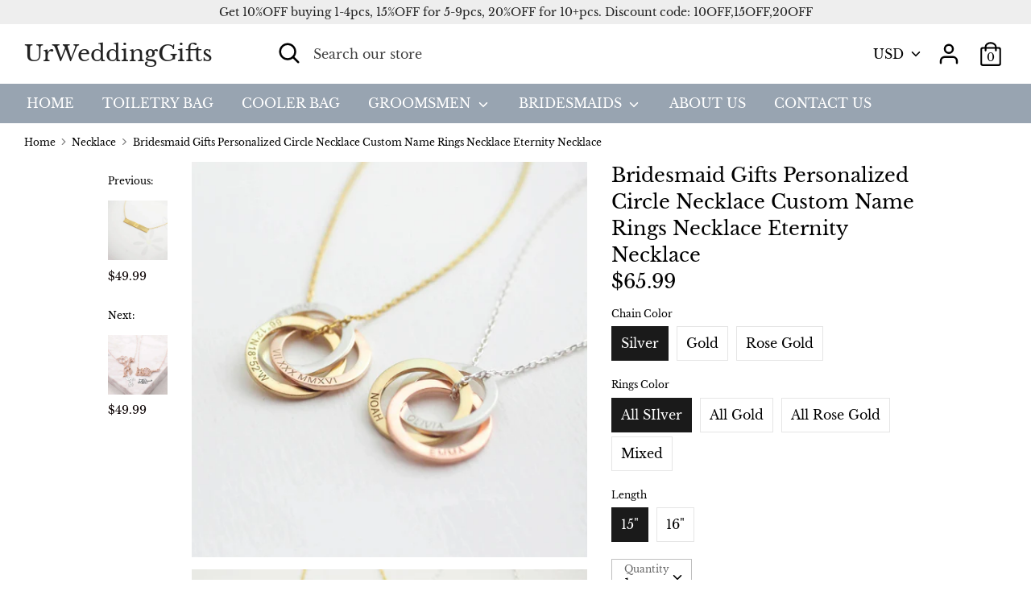

--- FILE ---
content_type: text/html; charset=utf-8
request_url: https://www.urweddinggifts.com/collections/necklaces/products/bridesmaid-gifts-personalized-circle-necklace-custom-name-rings-necklace-eternity-necklace
body_size: 28949
content:
<!doctype html>
<html class="no-js supports-no-cookies" lang="en">
<head>
  <link rel="stylesheet" href="https://obscure-escarpment-2240.herokuapp.com/stylesheets/bcpo-front.css">
  <script>var bcpo_product={"id":4445212835939,"title":"Bridesmaid Gifts Personalized Circle Necklace Custom Name Rings Necklace Eternity Necklace","handle":"bridesmaid-gifts-personalized-circle-necklace-custom-name-rings-necklace-eternity-necklace","description":"\u003cp\u003e\u003cstrong\u003eBridesmaid Gifts Personalized Circle Necklace Custom Name Rings Necklace Eternity Necklace \u003c\/strong\u003e\u003c\/p\u003e\n\u003cp\u003e\u003cstrong\u003eBasic information: \u003cbr\u003e\u003c\/strong\u003e1. Length: 40 cm + 5 cm \/ 16\" + 2\" ; 38 cm + 4 cm \/ 15\" + 1.6\"\u003cbr\u003e\u003cbr\u003e2. Materials: High Quality Solid 925 Sterling Silver\u003cbr\u003e\u003cbr\u003e3. Pendant Size: 14 mm x 14 mm \/ 0.6\" x 0.6\"\u003cbr\u003e\u003cbr\u003e4. Finish: 18K Rose Gold Plated \/ 18K White Gold Plated \/ 18K Gold Plated\u003cbr\u003e\u003cbr\u003e5. Product Number: D272\u003c\/p\u003e\n\u003cp\u003e\u003cstrong\u003eFeatures:\u003cbr\u003e\u003c\/strong\u003ePersonalized Circle Necklace- The unique jewelry you can find, perfect gifts for you and your loved one! \u003cbr\u003e\u003cbr\u003e- \u003cstrong\u003ePersonalization:\u003cbr\u003e\u003c\/strong\u003eCheck the last image in the listing and indicate the message \/ words \/ names, etc. in the \"Special Instructions For Seller\" at checkout\u003c\/p\u003e\n\u003cp\u003e\u003cspan\u003e- 3 Colors: Silver, Gold, Rose Gold.\u003c\/span\u003e\u003c\/p\u003e\n\u003cp\u003e\u003cspan\u003e- Allow us 5 - 7 days to customize your necklace. Customized order don't accept the Return policy because the order can't be resold.\u003c\/span\u003e\u003cbr\u003e\u003cbr\u003e-100% Handmade \u0026amp; custom made to order.\u003cbr\u003e\u003cbr\u003e-Perfect bridesmaid gift.\u003c\/p\u003e\n\u003cp\u003e\u003cstrong\u003eCare Tips：\u003c\/strong\u003e\u003cbr\u003e\u003cspan\u003eWe don’t want your special moment to fade. To maintain the quality of your jewelry, please:\u003c\/span\u003e\u003cbr\u003e\u003cspan\u003e- Do not wear it to the pool, spa, or the beach.\u003c\/span\u003e\u003cbr\u003e\u003cbr\u003e\u003cspan\u003e- Remove when sleeping, exercising, or doing other physically strenuous activities.\u003c\/span\u003e\u003cbr\u003e\u003cbr\u003e\u003cspan\u003e- Avoid contact with perfumes, body oils, and other chemicals, including household cleaners.\u003c\/span\u003e\u003cbr\u003e\u003cbr\u003e\u003cspan\u003e- Do not use chemical jewelry cleaners.\u003c\/span\u003e\u003cbr\u003e\u003cbr\u003e\u003cspan\u003e- Gently polish with a soft, lint-free cloth. Please do not use a metal polishing cloth.\u003c\/span\u003e\u003cbr\u003e\u003cbr\u003e\u003cspan\u003e- Store your beloved jewelry in a cool dry place.\u003c\/span\u003e\u003c\/p\u003e","published_at":"2019-12-27T13:37:45+08:00","created_at":"2019-12-27T13:37:45+08:00","vendor":"urweddinggifts","type":"Necklaces","tags":["Beaded Chain Choker","bridal jewellery","Bridesmaid Gift","bridesmaid necklaces","Bulk Discount","chain necklace","charm necklace","Custom Name Rings Necklace","custom necklaces","Dainty Fingerprint Pendant","Dainty Pearl Necklace","Delicate Necklace","Delicate Wedding Necklace","fashion jewelry","Fingerprint Necklace","Fingerprint Pendant","Fingerprints Jewelry","gift necklaces","Gold Filled","gold necklace","Handmade Delicate Necklace","Handmade Gifts","Handmade Necklace","handmade necklaces","jewelry","jewelry necklaces","jewelry stores","Layering Beaded Chain","Memorial Gifts","Mother's Gift","Name Rings Necklace","necklace","necklaces","necklaces for women","pendant necklace","Personalized Circle Necklace","Personalized Necklace","Rings Necklace","wedding jewellery","wedding necklaces","women necklaces"],"price":6599,"price_min":6599,"price_max":6599,"available":true,"price_varies":false,"compare_at_price":null,"compare_at_price_min":0,"compare_at_price_max":0,"compare_at_price_varies":false,"variants":[{"id":31873735065699,"title":"Silver \/ All SIlver \/ 15\"","option1":"Silver","option2":"All SIlver","option3":"15\"","sku":"D272Silver \/ All SIlver \/ 15\"","requires_shipping":true,"taxable":true,"featured_image":{"id":14014975443043,"product_id":4445212835939,"position":1,"created_at":"2019-12-27T13:43:29+08:00","updated_at":"2020-01-19T06:23:18+08:00","alt":"Bridesmaid Gifts Personalized Circle Necklace Custom Name Rings Necklace Eternity Necklace - urweddinggifts","width":2909,"height":2909,"src":"\/\/www.urweddinggifts.com\/cdn\/shop\/products\/Bridesmaid_Gifts_Personalized_Circle_Necklace_Custom_Name_Rings_Necklace_Eternity_Necklace_1.jpg?v=1579386198","variant_ids":[31873735065699,31873735098467,31873735131235,31873735164003,31873735196771,31873735229539,31873735262307,31873735295075,31873735327843,31873735360611,31873735393379,31873735426147,31873735458915,31873735491683,31873735524451,31873735557219,31873735622755,31873735655523,31873735688291,31873735721059,31873735753827,31873735786595,31873735819363,31873735852131]},"available":true,"name":"Bridesmaid Gifts Personalized Circle Necklace Custom Name Rings Necklace Eternity Necklace - Silver \/ All SIlver \/ 15\"","public_title":"Silver \/ All SIlver \/ 15\"","options":["Silver","All SIlver","15\""],"price":6599,"weight":500,"compare_at_price":null,"inventory_management":null,"barcode":"","featured_media":{"alt":"Bridesmaid Gifts Personalized Circle Necklace Custom Name Rings Necklace Eternity Necklace - urweddinggifts","id":6172087648355,"position":1,"preview_image":{"aspect_ratio":1.0,"height":2909,"width":2909,"src":"\/\/www.urweddinggifts.com\/cdn\/shop\/products\/Bridesmaid_Gifts_Personalized_Circle_Necklace_Custom_Name_Rings_Necklace_Eternity_Necklace_1.jpg?v=1579386198"}},"requires_selling_plan":false,"selling_plan_allocations":[]},{"id":31873735098467,"title":"Silver \/ All SIlver \/ 16\"","option1":"Silver","option2":"All SIlver","option3":"16\"","sku":"D272Silver \/ All SIlver \/ 16\"","requires_shipping":true,"taxable":true,"featured_image":{"id":14014975443043,"product_id":4445212835939,"position":1,"created_at":"2019-12-27T13:43:29+08:00","updated_at":"2020-01-19T06:23:18+08:00","alt":"Bridesmaid Gifts Personalized Circle Necklace Custom Name Rings Necklace Eternity Necklace - urweddinggifts","width":2909,"height":2909,"src":"\/\/www.urweddinggifts.com\/cdn\/shop\/products\/Bridesmaid_Gifts_Personalized_Circle_Necklace_Custom_Name_Rings_Necklace_Eternity_Necklace_1.jpg?v=1579386198","variant_ids":[31873735065699,31873735098467,31873735131235,31873735164003,31873735196771,31873735229539,31873735262307,31873735295075,31873735327843,31873735360611,31873735393379,31873735426147,31873735458915,31873735491683,31873735524451,31873735557219,31873735622755,31873735655523,31873735688291,31873735721059,31873735753827,31873735786595,31873735819363,31873735852131]},"available":true,"name":"Bridesmaid Gifts Personalized Circle Necklace Custom Name Rings Necklace Eternity Necklace - Silver \/ All SIlver \/ 16\"","public_title":"Silver \/ All SIlver \/ 16\"","options":["Silver","All SIlver","16\""],"price":6599,"weight":500,"compare_at_price":null,"inventory_management":null,"barcode":"","featured_media":{"alt":"Bridesmaid Gifts Personalized Circle Necklace Custom Name Rings Necklace Eternity Necklace - urweddinggifts","id":6172087648355,"position":1,"preview_image":{"aspect_ratio":1.0,"height":2909,"width":2909,"src":"\/\/www.urweddinggifts.com\/cdn\/shop\/products\/Bridesmaid_Gifts_Personalized_Circle_Necklace_Custom_Name_Rings_Necklace_Eternity_Necklace_1.jpg?v=1579386198"}},"requires_selling_plan":false,"selling_plan_allocations":[]},{"id":31873735131235,"title":"Silver \/ All Gold \/ 15\"","option1":"Silver","option2":"All Gold","option3":"15\"","sku":"D272Silver \/ All Gold \/ 15\"","requires_shipping":true,"taxable":true,"featured_image":{"id":14014975443043,"product_id":4445212835939,"position":1,"created_at":"2019-12-27T13:43:29+08:00","updated_at":"2020-01-19T06:23:18+08:00","alt":"Bridesmaid Gifts Personalized Circle Necklace Custom Name Rings Necklace Eternity Necklace - urweddinggifts","width":2909,"height":2909,"src":"\/\/www.urweddinggifts.com\/cdn\/shop\/products\/Bridesmaid_Gifts_Personalized_Circle_Necklace_Custom_Name_Rings_Necklace_Eternity_Necklace_1.jpg?v=1579386198","variant_ids":[31873735065699,31873735098467,31873735131235,31873735164003,31873735196771,31873735229539,31873735262307,31873735295075,31873735327843,31873735360611,31873735393379,31873735426147,31873735458915,31873735491683,31873735524451,31873735557219,31873735622755,31873735655523,31873735688291,31873735721059,31873735753827,31873735786595,31873735819363,31873735852131]},"available":true,"name":"Bridesmaid Gifts Personalized Circle Necklace Custom Name Rings Necklace Eternity Necklace - Silver \/ All Gold \/ 15\"","public_title":"Silver \/ All Gold \/ 15\"","options":["Silver","All Gold","15\""],"price":6599,"weight":500,"compare_at_price":null,"inventory_management":null,"barcode":"","featured_media":{"alt":"Bridesmaid Gifts Personalized Circle Necklace Custom Name Rings Necklace Eternity Necklace - urweddinggifts","id":6172087648355,"position":1,"preview_image":{"aspect_ratio":1.0,"height":2909,"width":2909,"src":"\/\/www.urweddinggifts.com\/cdn\/shop\/products\/Bridesmaid_Gifts_Personalized_Circle_Necklace_Custom_Name_Rings_Necklace_Eternity_Necklace_1.jpg?v=1579386198"}},"requires_selling_plan":false,"selling_plan_allocations":[]},{"id":31873735164003,"title":"Silver \/ All Gold \/ 16\"","option1":"Silver","option2":"All Gold","option3":"16\"","sku":"D272Silver \/ All Gold \/ 16\"","requires_shipping":true,"taxable":true,"featured_image":{"id":14014975443043,"product_id":4445212835939,"position":1,"created_at":"2019-12-27T13:43:29+08:00","updated_at":"2020-01-19T06:23:18+08:00","alt":"Bridesmaid Gifts Personalized Circle Necklace Custom Name Rings Necklace Eternity Necklace - urweddinggifts","width":2909,"height":2909,"src":"\/\/www.urweddinggifts.com\/cdn\/shop\/products\/Bridesmaid_Gifts_Personalized_Circle_Necklace_Custom_Name_Rings_Necklace_Eternity_Necklace_1.jpg?v=1579386198","variant_ids":[31873735065699,31873735098467,31873735131235,31873735164003,31873735196771,31873735229539,31873735262307,31873735295075,31873735327843,31873735360611,31873735393379,31873735426147,31873735458915,31873735491683,31873735524451,31873735557219,31873735622755,31873735655523,31873735688291,31873735721059,31873735753827,31873735786595,31873735819363,31873735852131]},"available":true,"name":"Bridesmaid Gifts Personalized Circle Necklace Custom Name Rings Necklace Eternity Necklace - Silver \/ All Gold \/ 16\"","public_title":"Silver \/ All Gold \/ 16\"","options":["Silver","All Gold","16\""],"price":6599,"weight":500,"compare_at_price":null,"inventory_management":null,"barcode":"","featured_media":{"alt":"Bridesmaid Gifts Personalized Circle Necklace Custom Name Rings Necklace Eternity Necklace - urweddinggifts","id":6172087648355,"position":1,"preview_image":{"aspect_ratio":1.0,"height":2909,"width":2909,"src":"\/\/www.urweddinggifts.com\/cdn\/shop\/products\/Bridesmaid_Gifts_Personalized_Circle_Necklace_Custom_Name_Rings_Necklace_Eternity_Necklace_1.jpg?v=1579386198"}},"requires_selling_plan":false,"selling_plan_allocations":[]},{"id":31873735196771,"title":"Silver \/ All Rose Gold \/ 15\"","option1":"Silver","option2":"All Rose Gold","option3":"15\"","sku":"D272Silver \/ All Rose Gold \/ 15\"","requires_shipping":true,"taxable":true,"featured_image":{"id":14014975443043,"product_id":4445212835939,"position":1,"created_at":"2019-12-27T13:43:29+08:00","updated_at":"2020-01-19T06:23:18+08:00","alt":"Bridesmaid Gifts Personalized Circle Necklace Custom Name Rings Necklace Eternity Necklace - urweddinggifts","width":2909,"height":2909,"src":"\/\/www.urweddinggifts.com\/cdn\/shop\/products\/Bridesmaid_Gifts_Personalized_Circle_Necklace_Custom_Name_Rings_Necklace_Eternity_Necklace_1.jpg?v=1579386198","variant_ids":[31873735065699,31873735098467,31873735131235,31873735164003,31873735196771,31873735229539,31873735262307,31873735295075,31873735327843,31873735360611,31873735393379,31873735426147,31873735458915,31873735491683,31873735524451,31873735557219,31873735622755,31873735655523,31873735688291,31873735721059,31873735753827,31873735786595,31873735819363,31873735852131]},"available":true,"name":"Bridesmaid Gifts Personalized Circle Necklace Custom Name Rings Necklace Eternity Necklace - Silver \/ All Rose Gold \/ 15\"","public_title":"Silver \/ All Rose Gold \/ 15\"","options":["Silver","All Rose Gold","15\""],"price":6599,"weight":500,"compare_at_price":null,"inventory_management":null,"barcode":"","featured_media":{"alt":"Bridesmaid Gifts Personalized Circle Necklace Custom Name Rings Necklace Eternity Necklace - urweddinggifts","id":6172087648355,"position":1,"preview_image":{"aspect_ratio":1.0,"height":2909,"width":2909,"src":"\/\/www.urweddinggifts.com\/cdn\/shop\/products\/Bridesmaid_Gifts_Personalized_Circle_Necklace_Custom_Name_Rings_Necklace_Eternity_Necklace_1.jpg?v=1579386198"}},"requires_selling_plan":false,"selling_plan_allocations":[]},{"id":31873735229539,"title":"Silver \/ All Rose Gold \/ 16\"","option1":"Silver","option2":"All Rose Gold","option3":"16\"","sku":"D272Silver \/ All Rose Gold \/ 16\"","requires_shipping":true,"taxable":true,"featured_image":{"id":14014975443043,"product_id":4445212835939,"position":1,"created_at":"2019-12-27T13:43:29+08:00","updated_at":"2020-01-19T06:23:18+08:00","alt":"Bridesmaid Gifts Personalized Circle Necklace Custom Name Rings Necklace Eternity Necklace - urweddinggifts","width":2909,"height":2909,"src":"\/\/www.urweddinggifts.com\/cdn\/shop\/products\/Bridesmaid_Gifts_Personalized_Circle_Necklace_Custom_Name_Rings_Necklace_Eternity_Necklace_1.jpg?v=1579386198","variant_ids":[31873735065699,31873735098467,31873735131235,31873735164003,31873735196771,31873735229539,31873735262307,31873735295075,31873735327843,31873735360611,31873735393379,31873735426147,31873735458915,31873735491683,31873735524451,31873735557219,31873735622755,31873735655523,31873735688291,31873735721059,31873735753827,31873735786595,31873735819363,31873735852131]},"available":true,"name":"Bridesmaid Gifts Personalized Circle Necklace Custom Name Rings Necklace Eternity Necklace - Silver \/ All Rose Gold \/ 16\"","public_title":"Silver \/ All Rose Gold \/ 16\"","options":["Silver","All Rose Gold","16\""],"price":6599,"weight":500,"compare_at_price":null,"inventory_management":null,"barcode":"","featured_media":{"alt":"Bridesmaid Gifts Personalized Circle Necklace Custom Name Rings Necklace Eternity Necklace - urweddinggifts","id":6172087648355,"position":1,"preview_image":{"aspect_ratio":1.0,"height":2909,"width":2909,"src":"\/\/www.urweddinggifts.com\/cdn\/shop\/products\/Bridesmaid_Gifts_Personalized_Circle_Necklace_Custom_Name_Rings_Necklace_Eternity_Necklace_1.jpg?v=1579386198"}},"requires_selling_plan":false,"selling_plan_allocations":[]},{"id":31873735262307,"title":"Silver \/ Mixed \/ 15\"","option1":"Silver","option2":"Mixed","option3":"15\"","sku":"D272Silver \/ Mixed \/ 15\"","requires_shipping":true,"taxable":true,"featured_image":{"id":14014975443043,"product_id":4445212835939,"position":1,"created_at":"2019-12-27T13:43:29+08:00","updated_at":"2020-01-19T06:23:18+08:00","alt":"Bridesmaid Gifts Personalized Circle Necklace Custom Name Rings Necklace Eternity Necklace - urweddinggifts","width":2909,"height":2909,"src":"\/\/www.urweddinggifts.com\/cdn\/shop\/products\/Bridesmaid_Gifts_Personalized_Circle_Necklace_Custom_Name_Rings_Necklace_Eternity_Necklace_1.jpg?v=1579386198","variant_ids":[31873735065699,31873735098467,31873735131235,31873735164003,31873735196771,31873735229539,31873735262307,31873735295075,31873735327843,31873735360611,31873735393379,31873735426147,31873735458915,31873735491683,31873735524451,31873735557219,31873735622755,31873735655523,31873735688291,31873735721059,31873735753827,31873735786595,31873735819363,31873735852131]},"available":true,"name":"Bridesmaid Gifts Personalized Circle Necklace Custom Name Rings Necklace Eternity Necklace - Silver \/ Mixed \/ 15\"","public_title":"Silver \/ Mixed \/ 15\"","options":["Silver","Mixed","15\""],"price":6599,"weight":500,"compare_at_price":null,"inventory_management":null,"barcode":"","featured_media":{"alt":"Bridesmaid Gifts Personalized Circle Necklace Custom Name Rings Necklace Eternity Necklace - urweddinggifts","id":6172087648355,"position":1,"preview_image":{"aspect_ratio":1.0,"height":2909,"width":2909,"src":"\/\/www.urweddinggifts.com\/cdn\/shop\/products\/Bridesmaid_Gifts_Personalized_Circle_Necklace_Custom_Name_Rings_Necklace_Eternity_Necklace_1.jpg?v=1579386198"}},"requires_selling_plan":false,"selling_plan_allocations":[]},{"id":31873735295075,"title":"Silver \/ Mixed \/ 16\"","option1":"Silver","option2":"Mixed","option3":"16\"","sku":"D272Silver \/ Mixed \/ 16\"","requires_shipping":true,"taxable":true,"featured_image":{"id":14014975443043,"product_id":4445212835939,"position":1,"created_at":"2019-12-27T13:43:29+08:00","updated_at":"2020-01-19T06:23:18+08:00","alt":"Bridesmaid Gifts Personalized Circle Necklace Custom Name Rings Necklace Eternity Necklace - urweddinggifts","width":2909,"height":2909,"src":"\/\/www.urweddinggifts.com\/cdn\/shop\/products\/Bridesmaid_Gifts_Personalized_Circle_Necklace_Custom_Name_Rings_Necklace_Eternity_Necklace_1.jpg?v=1579386198","variant_ids":[31873735065699,31873735098467,31873735131235,31873735164003,31873735196771,31873735229539,31873735262307,31873735295075,31873735327843,31873735360611,31873735393379,31873735426147,31873735458915,31873735491683,31873735524451,31873735557219,31873735622755,31873735655523,31873735688291,31873735721059,31873735753827,31873735786595,31873735819363,31873735852131]},"available":true,"name":"Bridesmaid Gifts Personalized Circle Necklace Custom Name Rings Necklace Eternity Necklace - Silver \/ Mixed \/ 16\"","public_title":"Silver \/ Mixed \/ 16\"","options":["Silver","Mixed","16\""],"price":6599,"weight":500,"compare_at_price":null,"inventory_management":null,"barcode":"","featured_media":{"alt":"Bridesmaid Gifts Personalized Circle Necklace Custom Name Rings Necklace Eternity Necklace - urweddinggifts","id":6172087648355,"position":1,"preview_image":{"aspect_ratio":1.0,"height":2909,"width":2909,"src":"\/\/www.urweddinggifts.com\/cdn\/shop\/products\/Bridesmaid_Gifts_Personalized_Circle_Necklace_Custom_Name_Rings_Necklace_Eternity_Necklace_1.jpg?v=1579386198"}},"requires_selling_plan":false,"selling_plan_allocations":[]},{"id":31873735327843,"title":"Gold \/ All SIlver \/ 15\"","option1":"Gold","option2":"All SIlver","option3":"15\"","sku":"D272Gold \/ All SIlver \/ 15\"","requires_shipping":true,"taxable":true,"featured_image":{"id":14014975443043,"product_id":4445212835939,"position":1,"created_at":"2019-12-27T13:43:29+08:00","updated_at":"2020-01-19T06:23:18+08:00","alt":"Bridesmaid Gifts Personalized Circle Necklace Custom Name Rings Necklace Eternity Necklace - urweddinggifts","width":2909,"height":2909,"src":"\/\/www.urweddinggifts.com\/cdn\/shop\/products\/Bridesmaid_Gifts_Personalized_Circle_Necklace_Custom_Name_Rings_Necklace_Eternity_Necklace_1.jpg?v=1579386198","variant_ids":[31873735065699,31873735098467,31873735131235,31873735164003,31873735196771,31873735229539,31873735262307,31873735295075,31873735327843,31873735360611,31873735393379,31873735426147,31873735458915,31873735491683,31873735524451,31873735557219,31873735622755,31873735655523,31873735688291,31873735721059,31873735753827,31873735786595,31873735819363,31873735852131]},"available":true,"name":"Bridesmaid Gifts Personalized Circle Necklace Custom Name Rings Necklace Eternity Necklace - Gold \/ All SIlver \/ 15\"","public_title":"Gold \/ All SIlver \/ 15\"","options":["Gold","All SIlver","15\""],"price":6599,"weight":500,"compare_at_price":null,"inventory_management":null,"barcode":"","featured_media":{"alt":"Bridesmaid Gifts Personalized Circle Necklace Custom Name Rings Necklace Eternity Necklace - urweddinggifts","id":6172087648355,"position":1,"preview_image":{"aspect_ratio":1.0,"height":2909,"width":2909,"src":"\/\/www.urweddinggifts.com\/cdn\/shop\/products\/Bridesmaid_Gifts_Personalized_Circle_Necklace_Custom_Name_Rings_Necklace_Eternity_Necklace_1.jpg?v=1579386198"}},"requires_selling_plan":false,"selling_plan_allocations":[]},{"id":31873735360611,"title":"Gold \/ All SIlver \/ 16\"","option1":"Gold","option2":"All SIlver","option3":"16\"","sku":"D272Gold \/ All SIlver \/ 16\"","requires_shipping":true,"taxable":true,"featured_image":{"id":14014975443043,"product_id":4445212835939,"position":1,"created_at":"2019-12-27T13:43:29+08:00","updated_at":"2020-01-19T06:23:18+08:00","alt":"Bridesmaid Gifts Personalized Circle Necklace Custom Name Rings Necklace Eternity Necklace - urweddinggifts","width":2909,"height":2909,"src":"\/\/www.urweddinggifts.com\/cdn\/shop\/products\/Bridesmaid_Gifts_Personalized_Circle_Necklace_Custom_Name_Rings_Necklace_Eternity_Necklace_1.jpg?v=1579386198","variant_ids":[31873735065699,31873735098467,31873735131235,31873735164003,31873735196771,31873735229539,31873735262307,31873735295075,31873735327843,31873735360611,31873735393379,31873735426147,31873735458915,31873735491683,31873735524451,31873735557219,31873735622755,31873735655523,31873735688291,31873735721059,31873735753827,31873735786595,31873735819363,31873735852131]},"available":true,"name":"Bridesmaid Gifts Personalized Circle Necklace Custom Name Rings Necklace Eternity Necklace - Gold \/ All SIlver \/ 16\"","public_title":"Gold \/ All SIlver \/ 16\"","options":["Gold","All SIlver","16\""],"price":6599,"weight":500,"compare_at_price":null,"inventory_management":null,"barcode":"","featured_media":{"alt":"Bridesmaid Gifts Personalized Circle Necklace Custom Name Rings Necklace Eternity Necklace - urweddinggifts","id":6172087648355,"position":1,"preview_image":{"aspect_ratio":1.0,"height":2909,"width":2909,"src":"\/\/www.urweddinggifts.com\/cdn\/shop\/products\/Bridesmaid_Gifts_Personalized_Circle_Necklace_Custom_Name_Rings_Necklace_Eternity_Necklace_1.jpg?v=1579386198"}},"requires_selling_plan":false,"selling_plan_allocations":[]},{"id":31873735393379,"title":"Gold \/ All Gold \/ 15\"","option1":"Gold","option2":"All Gold","option3":"15\"","sku":"D272Gold \/ All Gold \/ 15\"","requires_shipping":true,"taxable":true,"featured_image":{"id":14014975443043,"product_id":4445212835939,"position":1,"created_at":"2019-12-27T13:43:29+08:00","updated_at":"2020-01-19T06:23:18+08:00","alt":"Bridesmaid Gifts Personalized Circle Necklace Custom Name Rings Necklace Eternity Necklace - urweddinggifts","width":2909,"height":2909,"src":"\/\/www.urweddinggifts.com\/cdn\/shop\/products\/Bridesmaid_Gifts_Personalized_Circle_Necklace_Custom_Name_Rings_Necklace_Eternity_Necklace_1.jpg?v=1579386198","variant_ids":[31873735065699,31873735098467,31873735131235,31873735164003,31873735196771,31873735229539,31873735262307,31873735295075,31873735327843,31873735360611,31873735393379,31873735426147,31873735458915,31873735491683,31873735524451,31873735557219,31873735622755,31873735655523,31873735688291,31873735721059,31873735753827,31873735786595,31873735819363,31873735852131]},"available":true,"name":"Bridesmaid Gifts Personalized Circle Necklace Custom Name Rings Necklace Eternity Necklace - Gold \/ All Gold \/ 15\"","public_title":"Gold \/ All Gold \/ 15\"","options":["Gold","All Gold","15\""],"price":6599,"weight":500,"compare_at_price":null,"inventory_management":null,"barcode":"","featured_media":{"alt":"Bridesmaid Gifts Personalized Circle Necklace Custom Name Rings Necklace Eternity Necklace - urweddinggifts","id":6172087648355,"position":1,"preview_image":{"aspect_ratio":1.0,"height":2909,"width":2909,"src":"\/\/www.urweddinggifts.com\/cdn\/shop\/products\/Bridesmaid_Gifts_Personalized_Circle_Necklace_Custom_Name_Rings_Necklace_Eternity_Necklace_1.jpg?v=1579386198"}},"requires_selling_plan":false,"selling_plan_allocations":[]},{"id":31873735426147,"title":"Gold \/ All Gold \/ 16\"","option1":"Gold","option2":"All Gold","option3":"16\"","sku":"D272Gold \/ All Gold \/ 16\"","requires_shipping":true,"taxable":true,"featured_image":{"id":14014975443043,"product_id":4445212835939,"position":1,"created_at":"2019-12-27T13:43:29+08:00","updated_at":"2020-01-19T06:23:18+08:00","alt":"Bridesmaid Gifts Personalized Circle Necklace Custom Name Rings Necklace Eternity Necklace - urweddinggifts","width":2909,"height":2909,"src":"\/\/www.urweddinggifts.com\/cdn\/shop\/products\/Bridesmaid_Gifts_Personalized_Circle_Necklace_Custom_Name_Rings_Necklace_Eternity_Necklace_1.jpg?v=1579386198","variant_ids":[31873735065699,31873735098467,31873735131235,31873735164003,31873735196771,31873735229539,31873735262307,31873735295075,31873735327843,31873735360611,31873735393379,31873735426147,31873735458915,31873735491683,31873735524451,31873735557219,31873735622755,31873735655523,31873735688291,31873735721059,31873735753827,31873735786595,31873735819363,31873735852131]},"available":true,"name":"Bridesmaid Gifts Personalized Circle Necklace Custom Name Rings Necklace Eternity Necklace - Gold \/ All Gold \/ 16\"","public_title":"Gold \/ All Gold \/ 16\"","options":["Gold","All Gold","16\""],"price":6599,"weight":500,"compare_at_price":null,"inventory_management":null,"barcode":"","featured_media":{"alt":"Bridesmaid Gifts Personalized Circle Necklace Custom Name Rings Necklace Eternity Necklace - urweddinggifts","id":6172087648355,"position":1,"preview_image":{"aspect_ratio":1.0,"height":2909,"width":2909,"src":"\/\/www.urweddinggifts.com\/cdn\/shop\/products\/Bridesmaid_Gifts_Personalized_Circle_Necklace_Custom_Name_Rings_Necklace_Eternity_Necklace_1.jpg?v=1579386198"}},"requires_selling_plan":false,"selling_plan_allocations":[]},{"id":31873735458915,"title":"Gold \/ All Rose Gold \/ 15\"","option1":"Gold","option2":"All Rose Gold","option3":"15\"","sku":"D272Gold \/ All Rose Gold \/ 15\"","requires_shipping":true,"taxable":true,"featured_image":{"id":14014975443043,"product_id":4445212835939,"position":1,"created_at":"2019-12-27T13:43:29+08:00","updated_at":"2020-01-19T06:23:18+08:00","alt":"Bridesmaid Gifts Personalized Circle Necklace Custom Name Rings Necklace Eternity Necklace - urweddinggifts","width":2909,"height":2909,"src":"\/\/www.urweddinggifts.com\/cdn\/shop\/products\/Bridesmaid_Gifts_Personalized_Circle_Necklace_Custom_Name_Rings_Necklace_Eternity_Necklace_1.jpg?v=1579386198","variant_ids":[31873735065699,31873735098467,31873735131235,31873735164003,31873735196771,31873735229539,31873735262307,31873735295075,31873735327843,31873735360611,31873735393379,31873735426147,31873735458915,31873735491683,31873735524451,31873735557219,31873735622755,31873735655523,31873735688291,31873735721059,31873735753827,31873735786595,31873735819363,31873735852131]},"available":true,"name":"Bridesmaid Gifts Personalized Circle Necklace Custom Name Rings Necklace Eternity Necklace - Gold \/ All Rose Gold \/ 15\"","public_title":"Gold \/ All Rose Gold \/ 15\"","options":["Gold","All Rose Gold","15\""],"price":6599,"weight":500,"compare_at_price":null,"inventory_management":null,"barcode":"","featured_media":{"alt":"Bridesmaid Gifts Personalized Circle Necklace Custom Name Rings Necklace Eternity Necklace - urweddinggifts","id":6172087648355,"position":1,"preview_image":{"aspect_ratio":1.0,"height":2909,"width":2909,"src":"\/\/www.urweddinggifts.com\/cdn\/shop\/products\/Bridesmaid_Gifts_Personalized_Circle_Necklace_Custom_Name_Rings_Necklace_Eternity_Necklace_1.jpg?v=1579386198"}},"requires_selling_plan":false,"selling_plan_allocations":[]},{"id":31873735491683,"title":"Gold \/ All Rose Gold \/ 16\"","option1":"Gold","option2":"All Rose Gold","option3":"16\"","sku":"D272Gold \/ All Rose Gold \/ 16\"","requires_shipping":true,"taxable":true,"featured_image":{"id":14014975443043,"product_id":4445212835939,"position":1,"created_at":"2019-12-27T13:43:29+08:00","updated_at":"2020-01-19T06:23:18+08:00","alt":"Bridesmaid Gifts Personalized Circle Necklace Custom Name Rings Necklace Eternity Necklace - urweddinggifts","width":2909,"height":2909,"src":"\/\/www.urweddinggifts.com\/cdn\/shop\/products\/Bridesmaid_Gifts_Personalized_Circle_Necklace_Custom_Name_Rings_Necklace_Eternity_Necklace_1.jpg?v=1579386198","variant_ids":[31873735065699,31873735098467,31873735131235,31873735164003,31873735196771,31873735229539,31873735262307,31873735295075,31873735327843,31873735360611,31873735393379,31873735426147,31873735458915,31873735491683,31873735524451,31873735557219,31873735622755,31873735655523,31873735688291,31873735721059,31873735753827,31873735786595,31873735819363,31873735852131]},"available":true,"name":"Bridesmaid Gifts Personalized Circle Necklace Custom Name Rings Necklace Eternity Necklace - Gold \/ All Rose Gold \/ 16\"","public_title":"Gold \/ All Rose Gold \/ 16\"","options":["Gold","All Rose Gold","16\""],"price":6599,"weight":500,"compare_at_price":null,"inventory_management":null,"barcode":"","featured_media":{"alt":"Bridesmaid Gifts Personalized Circle Necklace Custom Name Rings Necklace Eternity Necklace - urweddinggifts","id":6172087648355,"position":1,"preview_image":{"aspect_ratio":1.0,"height":2909,"width":2909,"src":"\/\/www.urweddinggifts.com\/cdn\/shop\/products\/Bridesmaid_Gifts_Personalized_Circle_Necklace_Custom_Name_Rings_Necklace_Eternity_Necklace_1.jpg?v=1579386198"}},"requires_selling_plan":false,"selling_plan_allocations":[]},{"id":31873735524451,"title":"Gold \/ Mixed \/ 15\"","option1":"Gold","option2":"Mixed","option3":"15\"","sku":"D272Gold \/ Mixed \/ 15\"","requires_shipping":true,"taxable":true,"featured_image":{"id":14014975443043,"product_id":4445212835939,"position":1,"created_at":"2019-12-27T13:43:29+08:00","updated_at":"2020-01-19T06:23:18+08:00","alt":"Bridesmaid Gifts Personalized Circle Necklace Custom Name Rings Necklace Eternity Necklace - urweddinggifts","width":2909,"height":2909,"src":"\/\/www.urweddinggifts.com\/cdn\/shop\/products\/Bridesmaid_Gifts_Personalized_Circle_Necklace_Custom_Name_Rings_Necklace_Eternity_Necklace_1.jpg?v=1579386198","variant_ids":[31873735065699,31873735098467,31873735131235,31873735164003,31873735196771,31873735229539,31873735262307,31873735295075,31873735327843,31873735360611,31873735393379,31873735426147,31873735458915,31873735491683,31873735524451,31873735557219,31873735622755,31873735655523,31873735688291,31873735721059,31873735753827,31873735786595,31873735819363,31873735852131]},"available":true,"name":"Bridesmaid Gifts Personalized Circle Necklace Custom Name Rings Necklace Eternity Necklace - Gold \/ Mixed \/ 15\"","public_title":"Gold \/ Mixed \/ 15\"","options":["Gold","Mixed","15\""],"price":6599,"weight":500,"compare_at_price":null,"inventory_management":null,"barcode":"","featured_media":{"alt":"Bridesmaid Gifts Personalized Circle Necklace Custom Name Rings Necklace Eternity Necklace - urweddinggifts","id":6172087648355,"position":1,"preview_image":{"aspect_ratio":1.0,"height":2909,"width":2909,"src":"\/\/www.urweddinggifts.com\/cdn\/shop\/products\/Bridesmaid_Gifts_Personalized_Circle_Necklace_Custom_Name_Rings_Necklace_Eternity_Necklace_1.jpg?v=1579386198"}},"requires_selling_plan":false,"selling_plan_allocations":[]},{"id":31873735557219,"title":"Gold \/ Mixed \/ 16\"","option1":"Gold","option2":"Mixed","option3":"16\"","sku":"D272Gold \/ Mixed \/ 16\"","requires_shipping":true,"taxable":true,"featured_image":{"id":14014975443043,"product_id":4445212835939,"position":1,"created_at":"2019-12-27T13:43:29+08:00","updated_at":"2020-01-19T06:23:18+08:00","alt":"Bridesmaid Gifts Personalized Circle Necklace Custom Name Rings Necklace Eternity Necklace - urweddinggifts","width":2909,"height":2909,"src":"\/\/www.urweddinggifts.com\/cdn\/shop\/products\/Bridesmaid_Gifts_Personalized_Circle_Necklace_Custom_Name_Rings_Necklace_Eternity_Necklace_1.jpg?v=1579386198","variant_ids":[31873735065699,31873735098467,31873735131235,31873735164003,31873735196771,31873735229539,31873735262307,31873735295075,31873735327843,31873735360611,31873735393379,31873735426147,31873735458915,31873735491683,31873735524451,31873735557219,31873735622755,31873735655523,31873735688291,31873735721059,31873735753827,31873735786595,31873735819363,31873735852131]},"available":true,"name":"Bridesmaid Gifts Personalized Circle Necklace Custom Name Rings Necklace Eternity Necklace - Gold \/ Mixed \/ 16\"","public_title":"Gold \/ Mixed \/ 16\"","options":["Gold","Mixed","16\""],"price":6599,"weight":500,"compare_at_price":null,"inventory_management":null,"barcode":"","featured_media":{"alt":"Bridesmaid Gifts Personalized Circle Necklace Custom Name Rings Necklace Eternity Necklace - urweddinggifts","id":6172087648355,"position":1,"preview_image":{"aspect_ratio":1.0,"height":2909,"width":2909,"src":"\/\/www.urweddinggifts.com\/cdn\/shop\/products\/Bridesmaid_Gifts_Personalized_Circle_Necklace_Custom_Name_Rings_Necklace_Eternity_Necklace_1.jpg?v=1579386198"}},"requires_selling_plan":false,"selling_plan_allocations":[]},{"id":31873735622755,"title":"Rose Gold \/ All SIlver \/ 15\"","option1":"Rose Gold","option2":"All SIlver","option3":"15\"","sku":"D272Rose Gold \/ All SIlver \/ 15\"","requires_shipping":true,"taxable":true,"featured_image":{"id":14014975443043,"product_id":4445212835939,"position":1,"created_at":"2019-12-27T13:43:29+08:00","updated_at":"2020-01-19T06:23:18+08:00","alt":"Bridesmaid Gifts Personalized Circle Necklace Custom Name Rings Necklace Eternity Necklace - urweddinggifts","width":2909,"height":2909,"src":"\/\/www.urweddinggifts.com\/cdn\/shop\/products\/Bridesmaid_Gifts_Personalized_Circle_Necklace_Custom_Name_Rings_Necklace_Eternity_Necklace_1.jpg?v=1579386198","variant_ids":[31873735065699,31873735098467,31873735131235,31873735164003,31873735196771,31873735229539,31873735262307,31873735295075,31873735327843,31873735360611,31873735393379,31873735426147,31873735458915,31873735491683,31873735524451,31873735557219,31873735622755,31873735655523,31873735688291,31873735721059,31873735753827,31873735786595,31873735819363,31873735852131]},"available":true,"name":"Bridesmaid Gifts Personalized Circle Necklace Custom Name Rings Necklace Eternity Necklace - Rose Gold \/ All SIlver \/ 15\"","public_title":"Rose Gold \/ All SIlver \/ 15\"","options":["Rose Gold","All SIlver","15\""],"price":6599,"weight":500,"compare_at_price":null,"inventory_management":null,"barcode":"","featured_media":{"alt":"Bridesmaid Gifts Personalized Circle Necklace Custom Name Rings Necklace Eternity Necklace - urweddinggifts","id":6172087648355,"position":1,"preview_image":{"aspect_ratio":1.0,"height":2909,"width":2909,"src":"\/\/www.urweddinggifts.com\/cdn\/shop\/products\/Bridesmaid_Gifts_Personalized_Circle_Necklace_Custom_Name_Rings_Necklace_Eternity_Necklace_1.jpg?v=1579386198"}},"requires_selling_plan":false,"selling_plan_allocations":[]},{"id":31873735655523,"title":"Rose Gold \/ All SIlver \/ 16\"","option1":"Rose Gold","option2":"All SIlver","option3":"16\"","sku":"D272Rose Gold \/ All SIlver \/ 16\"","requires_shipping":true,"taxable":true,"featured_image":{"id":14014975443043,"product_id":4445212835939,"position":1,"created_at":"2019-12-27T13:43:29+08:00","updated_at":"2020-01-19T06:23:18+08:00","alt":"Bridesmaid Gifts Personalized Circle Necklace Custom Name Rings Necklace Eternity Necklace - urweddinggifts","width":2909,"height":2909,"src":"\/\/www.urweddinggifts.com\/cdn\/shop\/products\/Bridesmaid_Gifts_Personalized_Circle_Necklace_Custom_Name_Rings_Necklace_Eternity_Necklace_1.jpg?v=1579386198","variant_ids":[31873735065699,31873735098467,31873735131235,31873735164003,31873735196771,31873735229539,31873735262307,31873735295075,31873735327843,31873735360611,31873735393379,31873735426147,31873735458915,31873735491683,31873735524451,31873735557219,31873735622755,31873735655523,31873735688291,31873735721059,31873735753827,31873735786595,31873735819363,31873735852131]},"available":true,"name":"Bridesmaid Gifts Personalized Circle Necklace Custom Name Rings Necklace Eternity Necklace - Rose Gold \/ All SIlver \/ 16\"","public_title":"Rose Gold \/ All SIlver \/ 16\"","options":["Rose Gold","All SIlver","16\""],"price":6599,"weight":500,"compare_at_price":null,"inventory_management":null,"barcode":"","featured_media":{"alt":"Bridesmaid Gifts Personalized Circle Necklace Custom Name Rings Necklace Eternity Necklace - urweddinggifts","id":6172087648355,"position":1,"preview_image":{"aspect_ratio":1.0,"height":2909,"width":2909,"src":"\/\/www.urweddinggifts.com\/cdn\/shop\/products\/Bridesmaid_Gifts_Personalized_Circle_Necklace_Custom_Name_Rings_Necklace_Eternity_Necklace_1.jpg?v=1579386198"}},"requires_selling_plan":false,"selling_plan_allocations":[]},{"id":31873735688291,"title":"Rose Gold \/ All Gold \/ 15\"","option1":"Rose Gold","option2":"All Gold","option3":"15\"","sku":"D272Rose Gold \/ All Gold \/ 15\"","requires_shipping":true,"taxable":true,"featured_image":{"id":14014975443043,"product_id":4445212835939,"position":1,"created_at":"2019-12-27T13:43:29+08:00","updated_at":"2020-01-19T06:23:18+08:00","alt":"Bridesmaid Gifts Personalized Circle Necklace Custom Name Rings Necklace Eternity Necklace - urweddinggifts","width":2909,"height":2909,"src":"\/\/www.urweddinggifts.com\/cdn\/shop\/products\/Bridesmaid_Gifts_Personalized_Circle_Necklace_Custom_Name_Rings_Necklace_Eternity_Necklace_1.jpg?v=1579386198","variant_ids":[31873735065699,31873735098467,31873735131235,31873735164003,31873735196771,31873735229539,31873735262307,31873735295075,31873735327843,31873735360611,31873735393379,31873735426147,31873735458915,31873735491683,31873735524451,31873735557219,31873735622755,31873735655523,31873735688291,31873735721059,31873735753827,31873735786595,31873735819363,31873735852131]},"available":true,"name":"Bridesmaid Gifts Personalized Circle Necklace Custom Name Rings Necklace Eternity Necklace - Rose Gold \/ All Gold \/ 15\"","public_title":"Rose Gold \/ All Gold \/ 15\"","options":["Rose Gold","All Gold","15\""],"price":6599,"weight":500,"compare_at_price":null,"inventory_management":null,"barcode":"","featured_media":{"alt":"Bridesmaid Gifts Personalized Circle Necklace Custom Name Rings Necklace Eternity Necklace - urweddinggifts","id":6172087648355,"position":1,"preview_image":{"aspect_ratio":1.0,"height":2909,"width":2909,"src":"\/\/www.urweddinggifts.com\/cdn\/shop\/products\/Bridesmaid_Gifts_Personalized_Circle_Necklace_Custom_Name_Rings_Necklace_Eternity_Necklace_1.jpg?v=1579386198"}},"requires_selling_plan":false,"selling_plan_allocations":[]},{"id":31873735721059,"title":"Rose Gold \/ All Gold \/ 16\"","option1":"Rose Gold","option2":"All Gold","option3":"16\"","sku":"D272Rose Gold \/ All Gold \/ 16\"","requires_shipping":true,"taxable":true,"featured_image":{"id":14014975443043,"product_id":4445212835939,"position":1,"created_at":"2019-12-27T13:43:29+08:00","updated_at":"2020-01-19T06:23:18+08:00","alt":"Bridesmaid Gifts Personalized Circle Necklace Custom Name Rings Necklace Eternity Necklace - urweddinggifts","width":2909,"height":2909,"src":"\/\/www.urweddinggifts.com\/cdn\/shop\/products\/Bridesmaid_Gifts_Personalized_Circle_Necklace_Custom_Name_Rings_Necklace_Eternity_Necklace_1.jpg?v=1579386198","variant_ids":[31873735065699,31873735098467,31873735131235,31873735164003,31873735196771,31873735229539,31873735262307,31873735295075,31873735327843,31873735360611,31873735393379,31873735426147,31873735458915,31873735491683,31873735524451,31873735557219,31873735622755,31873735655523,31873735688291,31873735721059,31873735753827,31873735786595,31873735819363,31873735852131]},"available":true,"name":"Bridesmaid Gifts Personalized Circle Necklace Custom Name Rings Necklace Eternity Necklace - Rose Gold \/ All Gold \/ 16\"","public_title":"Rose Gold \/ All Gold \/ 16\"","options":["Rose Gold","All Gold","16\""],"price":6599,"weight":500,"compare_at_price":null,"inventory_management":null,"barcode":"","featured_media":{"alt":"Bridesmaid Gifts Personalized Circle Necklace Custom Name Rings Necklace Eternity Necklace - urweddinggifts","id":6172087648355,"position":1,"preview_image":{"aspect_ratio":1.0,"height":2909,"width":2909,"src":"\/\/www.urweddinggifts.com\/cdn\/shop\/products\/Bridesmaid_Gifts_Personalized_Circle_Necklace_Custom_Name_Rings_Necklace_Eternity_Necklace_1.jpg?v=1579386198"}},"requires_selling_plan":false,"selling_plan_allocations":[]},{"id":31873735753827,"title":"Rose Gold \/ All Rose Gold \/ 15\"","option1":"Rose Gold","option2":"All Rose Gold","option3":"15\"","sku":"D272Rose Gold \/ All Rose Gold \/ 15\"","requires_shipping":true,"taxable":true,"featured_image":{"id":14014975443043,"product_id":4445212835939,"position":1,"created_at":"2019-12-27T13:43:29+08:00","updated_at":"2020-01-19T06:23:18+08:00","alt":"Bridesmaid Gifts Personalized Circle Necklace Custom Name Rings Necklace Eternity Necklace - urweddinggifts","width":2909,"height":2909,"src":"\/\/www.urweddinggifts.com\/cdn\/shop\/products\/Bridesmaid_Gifts_Personalized_Circle_Necklace_Custom_Name_Rings_Necklace_Eternity_Necklace_1.jpg?v=1579386198","variant_ids":[31873735065699,31873735098467,31873735131235,31873735164003,31873735196771,31873735229539,31873735262307,31873735295075,31873735327843,31873735360611,31873735393379,31873735426147,31873735458915,31873735491683,31873735524451,31873735557219,31873735622755,31873735655523,31873735688291,31873735721059,31873735753827,31873735786595,31873735819363,31873735852131]},"available":true,"name":"Bridesmaid Gifts Personalized Circle Necklace Custom Name Rings Necklace Eternity Necklace - Rose Gold \/ All Rose Gold \/ 15\"","public_title":"Rose Gold \/ All Rose Gold \/ 15\"","options":["Rose Gold","All Rose Gold","15\""],"price":6599,"weight":500,"compare_at_price":null,"inventory_management":null,"barcode":"","featured_media":{"alt":"Bridesmaid Gifts Personalized Circle Necklace Custom Name Rings Necklace Eternity Necklace - urweddinggifts","id":6172087648355,"position":1,"preview_image":{"aspect_ratio":1.0,"height":2909,"width":2909,"src":"\/\/www.urweddinggifts.com\/cdn\/shop\/products\/Bridesmaid_Gifts_Personalized_Circle_Necklace_Custom_Name_Rings_Necklace_Eternity_Necklace_1.jpg?v=1579386198"}},"requires_selling_plan":false,"selling_plan_allocations":[]},{"id":31873735786595,"title":"Rose Gold \/ All Rose Gold \/ 16\"","option1":"Rose Gold","option2":"All Rose Gold","option3":"16\"","sku":"D272Rose Gold \/ All Rose Gold \/ 16\"","requires_shipping":true,"taxable":true,"featured_image":{"id":14014975443043,"product_id":4445212835939,"position":1,"created_at":"2019-12-27T13:43:29+08:00","updated_at":"2020-01-19T06:23:18+08:00","alt":"Bridesmaid Gifts Personalized Circle Necklace Custom Name Rings Necklace Eternity Necklace - urweddinggifts","width":2909,"height":2909,"src":"\/\/www.urweddinggifts.com\/cdn\/shop\/products\/Bridesmaid_Gifts_Personalized_Circle_Necklace_Custom_Name_Rings_Necklace_Eternity_Necklace_1.jpg?v=1579386198","variant_ids":[31873735065699,31873735098467,31873735131235,31873735164003,31873735196771,31873735229539,31873735262307,31873735295075,31873735327843,31873735360611,31873735393379,31873735426147,31873735458915,31873735491683,31873735524451,31873735557219,31873735622755,31873735655523,31873735688291,31873735721059,31873735753827,31873735786595,31873735819363,31873735852131]},"available":true,"name":"Bridesmaid Gifts Personalized Circle Necklace Custom Name Rings Necklace Eternity Necklace - Rose Gold \/ All Rose Gold \/ 16\"","public_title":"Rose Gold \/ All Rose Gold \/ 16\"","options":["Rose Gold","All Rose Gold","16\""],"price":6599,"weight":500,"compare_at_price":null,"inventory_management":null,"barcode":"","featured_media":{"alt":"Bridesmaid Gifts Personalized Circle Necklace Custom Name Rings Necklace Eternity Necklace - urweddinggifts","id":6172087648355,"position":1,"preview_image":{"aspect_ratio":1.0,"height":2909,"width":2909,"src":"\/\/www.urweddinggifts.com\/cdn\/shop\/products\/Bridesmaid_Gifts_Personalized_Circle_Necklace_Custom_Name_Rings_Necklace_Eternity_Necklace_1.jpg?v=1579386198"}},"requires_selling_plan":false,"selling_plan_allocations":[]},{"id":31873735819363,"title":"Rose Gold \/ Mixed \/ 15\"","option1":"Rose Gold","option2":"Mixed","option3":"15\"","sku":"D272Rose Gold \/ Mixed \/ 15\"","requires_shipping":true,"taxable":true,"featured_image":{"id":14014975443043,"product_id":4445212835939,"position":1,"created_at":"2019-12-27T13:43:29+08:00","updated_at":"2020-01-19T06:23:18+08:00","alt":"Bridesmaid Gifts Personalized Circle Necklace Custom Name Rings Necklace Eternity Necklace - urweddinggifts","width":2909,"height":2909,"src":"\/\/www.urweddinggifts.com\/cdn\/shop\/products\/Bridesmaid_Gifts_Personalized_Circle_Necklace_Custom_Name_Rings_Necklace_Eternity_Necklace_1.jpg?v=1579386198","variant_ids":[31873735065699,31873735098467,31873735131235,31873735164003,31873735196771,31873735229539,31873735262307,31873735295075,31873735327843,31873735360611,31873735393379,31873735426147,31873735458915,31873735491683,31873735524451,31873735557219,31873735622755,31873735655523,31873735688291,31873735721059,31873735753827,31873735786595,31873735819363,31873735852131]},"available":true,"name":"Bridesmaid Gifts Personalized Circle Necklace Custom Name Rings Necklace Eternity Necklace - Rose Gold \/ Mixed \/ 15\"","public_title":"Rose Gold \/ Mixed \/ 15\"","options":["Rose Gold","Mixed","15\""],"price":6599,"weight":500,"compare_at_price":null,"inventory_management":null,"barcode":"","featured_media":{"alt":"Bridesmaid Gifts Personalized Circle Necklace Custom Name Rings Necklace Eternity Necklace - urweddinggifts","id":6172087648355,"position":1,"preview_image":{"aspect_ratio":1.0,"height":2909,"width":2909,"src":"\/\/www.urweddinggifts.com\/cdn\/shop\/products\/Bridesmaid_Gifts_Personalized_Circle_Necklace_Custom_Name_Rings_Necklace_Eternity_Necklace_1.jpg?v=1579386198"}},"requires_selling_plan":false,"selling_plan_allocations":[]},{"id":31873735852131,"title":"Rose Gold \/ Mixed \/ 16\"","option1":"Rose Gold","option2":"Mixed","option3":"16\"","sku":"D272Rose Gold \/ Mixed \/ 16\"","requires_shipping":true,"taxable":true,"featured_image":{"id":14014975443043,"product_id":4445212835939,"position":1,"created_at":"2019-12-27T13:43:29+08:00","updated_at":"2020-01-19T06:23:18+08:00","alt":"Bridesmaid Gifts Personalized Circle Necklace Custom Name Rings Necklace Eternity Necklace - urweddinggifts","width":2909,"height":2909,"src":"\/\/www.urweddinggifts.com\/cdn\/shop\/products\/Bridesmaid_Gifts_Personalized_Circle_Necklace_Custom_Name_Rings_Necklace_Eternity_Necklace_1.jpg?v=1579386198","variant_ids":[31873735065699,31873735098467,31873735131235,31873735164003,31873735196771,31873735229539,31873735262307,31873735295075,31873735327843,31873735360611,31873735393379,31873735426147,31873735458915,31873735491683,31873735524451,31873735557219,31873735622755,31873735655523,31873735688291,31873735721059,31873735753827,31873735786595,31873735819363,31873735852131]},"available":true,"name":"Bridesmaid Gifts Personalized Circle Necklace Custom Name Rings Necklace Eternity Necklace - Rose Gold \/ Mixed \/ 16\"","public_title":"Rose Gold \/ Mixed \/ 16\"","options":["Rose Gold","Mixed","16\""],"price":6599,"weight":500,"compare_at_price":null,"inventory_management":null,"barcode":"","featured_media":{"alt":"Bridesmaid Gifts Personalized Circle Necklace Custom Name Rings Necklace Eternity Necklace - urweddinggifts","id":6172087648355,"position":1,"preview_image":{"aspect_ratio":1.0,"height":2909,"width":2909,"src":"\/\/www.urweddinggifts.com\/cdn\/shop\/products\/Bridesmaid_Gifts_Personalized_Circle_Necklace_Custom_Name_Rings_Necklace_Eternity_Necklace_1.jpg?v=1579386198"}},"requires_selling_plan":false,"selling_plan_allocations":[]}],"images":["\/\/www.urweddinggifts.com\/cdn\/shop\/products\/Bridesmaid_Gifts_Personalized_Circle_Necklace_Custom_Name_Rings_Necklace_Eternity_Necklace_1.jpg?v=1579386198","\/\/www.urweddinggifts.com\/cdn\/shop\/products\/Bridesmaid_Gifts_Personalized_Circle_Necklace_Custom_Name_Rings_Necklace_Eternity_Necklace_2.jpg?v=1579386198","\/\/www.urweddinggifts.com\/cdn\/shop\/products\/Bridesmaid_Gifts_Personalized_Circle_Necklace_Custom_Name_Rings_Necklace_Eternity_Necklace_3.jpg?v=1579386198","\/\/www.urweddinggifts.com\/cdn\/shop\/products\/Bridesmaid_Gifts_Personalized_Circle_Necklace_Custom_Name_Rings_Necklace_Eternity_Necklace_4.jpg?v=1579386198"],"featured_image":"\/\/www.urweddinggifts.com\/cdn\/shop\/products\/Bridesmaid_Gifts_Personalized_Circle_Necklace_Custom_Name_Rings_Necklace_Eternity_Necklace_1.jpg?v=1579386198","options":["Chain Color","Rings Color","Length"],"media":[{"alt":"Bridesmaid Gifts Personalized Circle Necklace Custom Name Rings Necklace Eternity Necklace - urweddinggifts","id":6172087648355,"position":1,"preview_image":{"aspect_ratio":1.0,"height":2909,"width":2909,"src":"\/\/www.urweddinggifts.com\/cdn\/shop\/products\/Bridesmaid_Gifts_Personalized_Circle_Necklace_Custom_Name_Rings_Necklace_Eternity_Necklace_1.jpg?v=1579386198"},"aspect_ratio":1.0,"height":2909,"media_type":"image","src":"\/\/www.urweddinggifts.com\/cdn\/shop\/products\/Bridesmaid_Gifts_Personalized_Circle_Necklace_Custom_Name_Rings_Necklace_Eternity_Necklace_1.jpg?v=1579386198","width":2909},{"alt":"Bridesmaid Gifts Personalized Circle Necklace Custom Name Rings Necklace Eternity Necklace - urweddinggifts","id":6172087681123,"position":2,"preview_image":{"aspect_ratio":1.0,"height":800,"width":800,"src":"\/\/www.urweddinggifts.com\/cdn\/shop\/products\/Bridesmaid_Gifts_Personalized_Circle_Necklace_Custom_Name_Rings_Necklace_Eternity_Necklace_2.jpg?v=1579386198"},"aspect_ratio":1.0,"height":800,"media_type":"image","src":"\/\/www.urweddinggifts.com\/cdn\/shop\/products\/Bridesmaid_Gifts_Personalized_Circle_Necklace_Custom_Name_Rings_Necklace_Eternity_Necklace_2.jpg?v=1579386198","width":800},{"alt":"Bridesmaid Gifts Personalized Circle Necklace Custom Name Rings Necklace Eternity Necklace - urweddinggifts","id":6172087713891,"position":3,"preview_image":{"aspect_ratio":1.0,"height":800,"width":800,"src":"\/\/www.urweddinggifts.com\/cdn\/shop\/products\/Bridesmaid_Gifts_Personalized_Circle_Necklace_Custom_Name_Rings_Necklace_Eternity_Necklace_3.jpg?v=1579386198"},"aspect_ratio":1.0,"height":800,"media_type":"image","src":"\/\/www.urweddinggifts.com\/cdn\/shop\/products\/Bridesmaid_Gifts_Personalized_Circle_Necklace_Custom_Name_Rings_Necklace_Eternity_Necklace_3.jpg?v=1579386198","width":800},{"alt":"Bridesmaid Gifts Personalized Circle Necklace Custom Name Rings Necklace Eternity Necklace - urweddinggifts","id":6172087746659,"position":4,"preview_image":{"aspect_ratio":1.0,"height":800,"width":800,"src":"\/\/www.urweddinggifts.com\/cdn\/shop\/products\/Bridesmaid_Gifts_Personalized_Circle_Necklace_Custom_Name_Rings_Necklace_Eternity_Necklace_4.jpg?v=1579386198"},"aspect_ratio":1.0,"height":800,"media_type":"image","src":"\/\/www.urweddinggifts.com\/cdn\/shop\/products\/Bridesmaid_Gifts_Personalized_Circle_Necklace_Custom_Name_Rings_Necklace_Eternity_Necklace_4.jpg?v=1579386198","width":800}],"requires_selling_plan":false,"selling_plan_groups":[],"content":"\u003cp\u003e\u003cstrong\u003eBridesmaid Gifts Personalized Circle Necklace Custom Name Rings Necklace Eternity Necklace \u003c\/strong\u003e\u003c\/p\u003e\n\u003cp\u003e\u003cstrong\u003eBasic information: \u003cbr\u003e\u003c\/strong\u003e1. Length: 40 cm + 5 cm \/ 16\" + 2\" ; 38 cm + 4 cm \/ 15\" + 1.6\"\u003cbr\u003e\u003cbr\u003e2. Materials: High Quality Solid 925 Sterling Silver\u003cbr\u003e\u003cbr\u003e3. Pendant Size: 14 mm x 14 mm \/ 0.6\" x 0.6\"\u003cbr\u003e\u003cbr\u003e4. Finish: 18K Rose Gold Plated \/ 18K White Gold Plated \/ 18K Gold Plated\u003cbr\u003e\u003cbr\u003e5. Product Number: D272\u003c\/p\u003e\n\u003cp\u003e\u003cstrong\u003eFeatures:\u003cbr\u003e\u003c\/strong\u003ePersonalized Circle Necklace- The unique jewelry you can find, perfect gifts for you and your loved one! \u003cbr\u003e\u003cbr\u003e- \u003cstrong\u003ePersonalization:\u003cbr\u003e\u003c\/strong\u003eCheck the last image in the listing and indicate the message \/ words \/ names, etc. in the \"Special Instructions For Seller\" at checkout\u003c\/p\u003e\n\u003cp\u003e\u003cspan\u003e- 3 Colors: Silver, Gold, Rose Gold.\u003c\/span\u003e\u003c\/p\u003e\n\u003cp\u003e\u003cspan\u003e- Allow us 5 - 7 days to customize your necklace. Customized order don't accept the Return policy because the order can't be resold.\u003c\/span\u003e\u003cbr\u003e\u003cbr\u003e-100% Handmade \u0026amp; custom made to order.\u003cbr\u003e\u003cbr\u003e-Perfect bridesmaid gift.\u003c\/p\u003e\n\u003cp\u003e\u003cstrong\u003eCare Tips：\u003c\/strong\u003e\u003cbr\u003e\u003cspan\u003eWe don’t want your special moment to fade. To maintain the quality of your jewelry, please:\u003c\/span\u003e\u003cbr\u003e\u003cspan\u003e- Do not wear it to the pool, spa, or the beach.\u003c\/span\u003e\u003cbr\u003e\u003cbr\u003e\u003cspan\u003e- Remove when sleeping, exercising, or doing other physically strenuous activities.\u003c\/span\u003e\u003cbr\u003e\u003cbr\u003e\u003cspan\u003e- Avoid contact with perfumes, body oils, and other chemicals, including household cleaners.\u003c\/span\u003e\u003cbr\u003e\u003cbr\u003e\u003cspan\u003e- Do not use chemical jewelry cleaners.\u003c\/span\u003e\u003cbr\u003e\u003cbr\u003e\u003cspan\u003e- Gently polish with a soft, lint-free cloth. Please do not use a metal polishing cloth.\u003c\/span\u003e\u003cbr\u003e\u003cbr\u003e\u003cspan\u003e- Store your beloved jewelry in a cool dry place.\u003c\/span\u003e\u003c\/p\u003e"};  var bcpo_settings={"fallback":"default","auto_select":"on","load_main_image":"on","border_style":"round","tooltips":"show","sold_out_style":"transparent","theme":"light","jumbo_colors":"medium","jumbo_images":"medium","circle_swatches":"","inventory_style":"default","override_ajax":"on","add_price_addons":"off","money_format2":"${{amount}} USD","money_format_without_currency":"${{amount}}","show_currency":"off","global_auto_image_options":"","global_color_options":"","global_colors":[{"key":"","value":"ecf42f"}],"shop_currency":"USD"};var inventory_quantity = [];inventory_quantity.push(0);inventory_quantity.push(0);inventory_quantity.push(0);inventory_quantity.push(0);inventory_quantity.push(0);inventory_quantity.push(0);inventory_quantity.push(0);inventory_quantity.push(0);inventory_quantity.push(0);inventory_quantity.push(0);inventory_quantity.push(0);inventory_quantity.push(0);inventory_quantity.push(0);inventory_quantity.push(0);inventory_quantity.push(0);inventory_quantity.push(0);inventory_quantity.push(0);inventory_quantity.push(0);inventory_quantity.push(0);inventory_quantity.push(0);inventory_quantity.push(0);inventory_quantity.push(0);inventory_quantity.push(0);inventory_quantity.push(0);if(bcpo_product) { for (var i = 0; i < bcpo_product.variants.length; i += 1) { bcpo_product.variants[i].inventory_quantity = inventory_quantity[i]; }}window.bcpo = window.bcpo || {}; bcpo.cart = {"note":null,"attributes":{},"original_total_price":0,"total_price":0,"total_discount":0,"total_weight":0.0,"item_count":0,"items":[],"requires_shipping":false,"currency":"USD","items_subtotal_price":0,"cart_level_discount_applications":[],"checkout_charge_amount":0}; bcpo.ogFormData = FormData;</script>
  
  <!-- Google Ads Remarketing Tag By FeedArmy Version 2.12 START -->
<!-- FeedArmy tutorial found at https://feedarmy.com/kb/adding-google-adwords-remarketing-tag-to-shopify/ -->

<!-- CODE SETTINGS START -->
<!-- CODE SETTINGS START -->

<!-- Please add your Google Ads Audience Source Tag ID -->


<!-- Please add your alpha2 code, you can find it here: https://help.shopify.com/en/api/custom-storefronts/storefront-api/reference/enum/countrycode -->


<!-- if you have prices such as 1,000.00 set below to true, if you have prices such as 1.000,00 set below to false -->


<!-- set your product id values are default, product_id, parent_id, sku-->


<!-- CODE SETTINGS END -->
<!-- CODE SETTINGS END -->

<!-- ------------------------------------ -->
<!-- DO NOT EDIT ANYTHING BELOW THIS LINE -->
<!-- Global site tag (gtag.js) - Ads. -->
<script async src="https://www.googletagmanager.com/gtag/js?id=AW-738533885"></script>
<script>
  window.dataLayer = window.dataLayer || [];
  function gtag(){dataLayer.push(arguments);}
  gtag('js', new Date());
  gtag('config', 'AW-738533885');
</script>
<!-- Global site tag (gtag.js) - Ads. -->



<script>
  gtag('event', 'view_item', {
    'send_to': 'AW-738533885',
	'value': 65.99,
	
    'items': [{
		
			'id': 'shopify_US_4445212835939_31873735065699',
		
      'google_business_vertical': 'retail'
    }]
	
  });
</script>
<!-- Google Ads Remarketing Tag By FeedArmy Version 2.12 END -->
  
 <meta name="p:domain_verify" content="371139c77f6f9e4aee365e58935b46d3"/>

  <link rel="stylesheet" href="https://size-charts-relentless.herokuapp.com/css/size-charts-relentless.css" />
<script>
var sizeChartsRelentless = window.sizeChartsRelentless || {};

sizeChartsRelentless.product = {"id":4445212835939,"title":"Bridesmaid Gifts Personalized Circle Necklace Custom Name Rings Necklace Eternity Necklace","handle":"bridesmaid-gifts-personalized-circle-necklace-custom-name-rings-necklace-eternity-necklace","description":"\u003cp\u003e\u003cstrong\u003eBridesmaid Gifts Personalized Circle Necklace Custom Name Rings Necklace Eternity Necklace \u003c\/strong\u003e\u003c\/p\u003e\n\u003cp\u003e\u003cstrong\u003eBasic information: \u003cbr\u003e\u003c\/strong\u003e1. Length: 40 cm + 5 cm \/ 16\" + 2\" ; 38 cm + 4 cm \/ 15\" + 1.6\"\u003cbr\u003e\u003cbr\u003e2. Materials: High Quality Solid 925 Sterling Silver\u003cbr\u003e\u003cbr\u003e3. Pendant Size: 14 mm x 14 mm \/ 0.6\" x 0.6\"\u003cbr\u003e\u003cbr\u003e4. Finish: 18K Rose Gold Plated \/ 18K White Gold Plated \/ 18K Gold Plated\u003cbr\u003e\u003cbr\u003e5. Product Number: D272\u003c\/p\u003e\n\u003cp\u003e\u003cstrong\u003eFeatures:\u003cbr\u003e\u003c\/strong\u003ePersonalized Circle Necklace- The unique jewelry you can find, perfect gifts for you and your loved one! \u003cbr\u003e\u003cbr\u003e- \u003cstrong\u003ePersonalization:\u003cbr\u003e\u003c\/strong\u003eCheck the last image in the listing and indicate the message \/ words \/ names, etc. in the \"Special Instructions For Seller\" at checkout\u003c\/p\u003e\n\u003cp\u003e\u003cspan\u003e- 3 Colors: Silver, Gold, Rose Gold.\u003c\/span\u003e\u003c\/p\u003e\n\u003cp\u003e\u003cspan\u003e- Allow us 5 - 7 days to customize your necklace. Customized order don't accept the Return policy because the order can't be resold.\u003c\/span\u003e\u003cbr\u003e\u003cbr\u003e-100% Handmade \u0026amp; custom made to order.\u003cbr\u003e\u003cbr\u003e-Perfect bridesmaid gift.\u003c\/p\u003e\n\u003cp\u003e\u003cstrong\u003eCare Tips：\u003c\/strong\u003e\u003cbr\u003e\u003cspan\u003eWe don’t want your special moment to fade. To maintain the quality of your jewelry, please:\u003c\/span\u003e\u003cbr\u003e\u003cspan\u003e- Do not wear it to the pool, spa, or the beach.\u003c\/span\u003e\u003cbr\u003e\u003cbr\u003e\u003cspan\u003e- Remove when sleeping, exercising, or doing other physically strenuous activities.\u003c\/span\u003e\u003cbr\u003e\u003cbr\u003e\u003cspan\u003e- Avoid contact with perfumes, body oils, and other chemicals, including household cleaners.\u003c\/span\u003e\u003cbr\u003e\u003cbr\u003e\u003cspan\u003e- Do not use chemical jewelry cleaners.\u003c\/span\u003e\u003cbr\u003e\u003cbr\u003e\u003cspan\u003e- Gently polish with a soft, lint-free cloth. Please do not use a metal polishing cloth.\u003c\/span\u003e\u003cbr\u003e\u003cbr\u003e\u003cspan\u003e- Store your beloved jewelry in a cool dry place.\u003c\/span\u003e\u003c\/p\u003e","published_at":"2019-12-27T13:37:45+08:00","created_at":"2019-12-27T13:37:45+08:00","vendor":"urweddinggifts","type":"Necklaces","tags":["Beaded Chain Choker","bridal jewellery","Bridesmaid Gift","bridesmaid necklaces","Bulk Discount","chain necklace","charm necklace","Custom Name Rings Necklace","custom necklaces","Dainty Fingerprint Pendant","Dainty Pearl Necklace","Delicate Necklace","Delicate Wedding Necklace","fashion jewelry","Fingerprint Necklace","Fingerprint Pendant","Fingerprints Jewelry","gift necklaces","Gold Filled","gold necklace","Handmade Delicate Necklace","Handmade Gifts","Handmade Necklace","handmade necklaces","jewelry","jewelry necklaces","jewelry stores","Layering Beaded Chain","Memorial Gifts","Mother's Gift","Name Rings Necklace","necklace","necklaces","necklaces for women","pendant necklace","Personalized Circle Necklace","Personalized Necklace","Rings Necklace","wedding jewellery","wedding necklaces","women necklaces"],"price":6599,"price_min":6599,"price_max":6599,"available":true,"price_varies":false,"compare_at_price":null,"compare_at_price_min":0,"compare_at_price_max":0,"compare_at_price_varies":false,"variants":[{"id":31873735065699,"title":"Silver \/ All SIlver \/ 15\"","option1":"Silver","option2":"All SIlver","option3":"15\"","sku":"D272Silver \/ All SIlver \/ 15\"","requires_shipping":true,"taxable":true,"featured_image":{"id":14014975443043,"product_id":4445212835939,"position":1,"created_at":"2019-12-27T13:43:29+08:00","updated_at":"2020-01-19T06:23:18+08:00","alt":"Bridesmaid Gifts Personalized Circle Necklace Custom Name Rings Necklace Eternity Necklace - urweddinggifts","width":2909,"height":2909,"src":"\/\/www.urweddinggifts.com\/cdn\/shop\/products\/Bridesmaid_Gifts_Personalized_Circle_Necklace_Custom_Name_Rings_Necklace_Eternity_Necklace_1.jpg?v=1579386198","variant_ids":[31873735065699,31873735098467,31873735131235,31873735164003,31873735196771,31873735229539,31873735262307,31873735295075,31873735327843,31873735360611,31873735393379,31873735426147,31873735458915,31873735491683,31873735524451,31873735557219,31873735622755,31873735655523,31873735688291,31873735721059,31873735753827,31873735786595,31873735819363,31873735852131]},"available":true,"name":"Bridesmaid Gifts Personalized Circle Necklace Custom Name Rings Necklace Eternity Necklace - Silver \/ All SIlver \/ 15\"","public_title":"Silver \/ All SIlver \/ 15\"","options":["Silver","All SIlver","15\""],"price":6599,"weight":500,"compare_at_price":null,"inventory_management":null,"barcode":"","featured_media":{"alt":"Bridesmaid Gifts Personalized Circle Necklace Custom Name Rings Necklace Eternity Necklace - urweddinggifts","id":6172087648355,"position":1,"preview_image":{"aspect_ratio":1.0,"height":2909,"width":2909,"src":"\/\/www.urweddinggifts.com\/cdn\/shop\/products\/Bridesmaid_Gifts_Personalized_Circle_Necklace_Custom_Name_Rings_Necklace_Eternity_Necklace_1.jpg?v=1579386198"}},"requires_selling_plan":false,"selling_plan_allocations":[]},{"id":31873735098467,"title":"Silver \/ All SIlver \/ 16\"","option1":"Silver","option2":"All SIlver","option3":"16\"","sku":"D272Silver \/ All SIlver \/ 16\"","requires_shipping":true,"taxable":true,"featured_image":{"id":14014975443043,"product_id":4445212835939,"position":1,"created_at":"2019-12-27T13:43:29+08:00","updated_at":"2020-01-19T06:23:18+08:00","alt":"Bridesmaid Gifts Personalized Circle Necklace Custom Name Rings Necklace Eternity Necklace - urweddinggifts","width":2909,"height":2909,"src":"\/\/www.urweddinggifts.com\/cdn\/shop\/products\/Bridesmaid_Gifts_Personalized_Circle_Necklace_Custom_Name_Rings_Necklace_Eternity_Necklace_1.jpg?v=1579386198","variant_ids":[31873735065699,31873735098467,31873735131235,31873735164003,31873735196771,31873735229539,31873735262307,31873735295075,31873735327843,31873735360611,31873735393379,31873735426147,31873735458915,31873735491683,31873735524451,31873735557219,31873735622755,31873735655523,31873735688291,31873735721059,31873735753827,31873735786595,31873735819363,31873735852131]},"available":true,"name":"Bridesmaid Gifts Personalized Circle Necklace Custom Name Rings Necklace Eternity Necklace - Silver \/ All SIlver \/ 16\"","public_title":"Silver \/ All SIlver \/ 16\"","options":["Silver","All SIlver","16\""],"price":6599,"weight":500,"compare_at_price":null,"inventory_management":null,"barcode":"","featured_media":{"alt":"Bridesmaid Gifts Personalized Circle Necklace Custom Name Rings Necklace Eternity Necklace - urweddinggifts","id":6172087648355,"position":1,"preview_image":{"aspect_ratio":1.0,"height":2909,"width":2909,"src":"\/\/www.urweddinggifts.com\/cdn\/shop\/products\/Bridesmaid_Gifts_Personalized_Circle_Necklace_Custom_Name_Rings_Necklace_Eternity_Necklace_1.jpg?v=1579386198"}},"requires_selling_plan":false,"selling_plan_allocations":[]},{"id":31873735131235,"title":"Silver \/ All Gold \/ 15\"","option1":"Silver","option2":"All Gold","option3":"15\"","sku":"D272Silver \/ All Gold \/ 15\"","requires_shipping":true,"taxable":true,"featured_image":{"id":14014975443043,"product_id":4445212835939,"position":1,"created_at":"2019-12-27T13:43:29+08:00","updated_at":"2020-01-19T06:23:18+08:00","alt":"Bridesmaid Gifts Personalized Circle Necklace Custom Name Rings Necklace Eternity Necklace - urweddinggifts","width":2909,"height":2909,"src":"\/\/www.urweddinggifts.com\/cdn\/shop\/products\/Bridesmaid_Gifts_Personalized_Circle_Necklace_Custom_Name_Rings_Necklace_Eternity_Necklace_1.jpg?v=1579386198","variant_ids":[31873735065699,31873735098467,31873735131235,31873735164003,31873735196771,31873735229539,31873735262307,31873735295075,31873735327843,31873735360611,31873735393379,31873735426147,31873735458915,31873735491683,31873735524451,31873735557219,31873735622755,31873735655523,31873735688291,31873735721059,31873735753827,31873735786595,31873735819363,31873735852131]},"available":true,"name":"Bridesmaid Gifts Personalized Circle Necklace Custom Name Rings Necklace Eternity Necklace - Silver \/ All Gold \/ 15\"","public_title":"Silver \/ All Gold \/ 15\"","options":["Silver","All Gold","15\""],"price":6599,"weight":500,"compare_at_price":null,"inventory_management":null,"barcode":"","featured_media":{"alt":"Bridesmaid Gifts Personalized Circle Necklace Custom Name Rings Necklace Eternity Necklace - urweddinggifts","id":6172087648355,"position":1,"preview_image":{"aspect_ratio":1.0,"height":2909,"width":2909,"src":"\/\/www.urweddinggifts.com\/cdn\/shop\/products\/Bridesmaid_Gifts_Personalized_Circle_Necklace_Custom_Name_Rings_Necklace_Eternity_Necklace_1.jpg?v=1579386198"}},"requires_selling_plan":false,"selling_plan_allocations":[]},{"id":31873735164003,"title":"Silver \/ All Gold \/ 16\"","option1":"Silver","option2":"All Gold","option3":"16\"","sku":"D272Silver \/ All Gold \/ 16\"","requires_shipping":true,"taxable":true,"featured_image":{"id":14014975443043,"product_id":4445212835939,"position":1,"created_at":"2019-12-27T13:43:29+08:00","updated_at":"2020-01-19T06:23:18+08:00","alt":"Bridesmaid Gifts Personalized Circle Necklace Custom Name Rings Necklace Eternity Necklace - urweddinggifts","width":2909,"height":2909,"src":"\/\/www.urweddinggifts.com\/cdn\/shop\/products\/Bridesmaid_Gifts_Personalized_Circle_Necklace_Custom_Name_Rings_Necklace_Eternity_Necklace_1.jpg?v=1579386198","variant_ids":[31873735065699,31873735098467,31873735131235,31873735164003,31873735196771,31873735229539,31873735262307,31873735295075,31873735327843,31873735360611,31873735393379,31873735426147,31873735458915,31873735491683,31873735524451,31873735557219,31873735622755,31873735655523,31873735688291,31873735721059,31873735753827,31873735786595,31873735819363,31873735852131]},"available":true,"name":"Bridesmaid Gifts Personalized Circle Necklace Custom Name Rings Necklace Eternity Necklace - Silver \/ All Gold \/ 16\"","public_title":"Silver \/ All Gold \/ 16\"","options":["Silver","All Gold","16\""],"price":6599,"weight":500,"compare_at_price":null,"inventory_management":null,"barcode":"","featured_media":{"alt":"Bridesmaid Gifts Personalized Circle Necklace Custom Name Rings Necklace Eternity Necklace - urweddinggifts","id":6172087648355,"position":1,"preview_image":{"aspect_ratio":1.0,"height":2909,"width":2909,"src":"\/\/www.urweddinggifts.com\/cdn\/shop\/products\/Bridesmaid_Gifts_Personalized_Circle_Necklace_Custom_Name_Rings_Necklace_Eternity_Necklace_1.jpg?v=1579386198"}},"requires_selling_plan":false,"selling_plan_allocations":[]},{"id":31873735196771,"title":"Silver \/ All Rose Gold \/ 15\"","option1":"Silver","option2":"All Rose Gold","option3":"15\"","sku":"D272Silver \/ All Rose Gold \/ 15\"","requires_shipping":true,"taxable":true,"featured_image":{"id":14014975443043,"product_id":4445212835939,"position":1,"created_at":"2019-12-27T13:43:29+08:00","updated_at":"2020-01-19T06:23:18+08:00","alt":"Bridesmaid Gifts Personalized Circle Necklace Custom Name Rings Necklace Eternity Necklace - urweddinggifts","width":2909,"height":2909,"src":"\/\/www.urweddinggifts.com\/cdn\/shop\/products\/Bridesmaid_Gifts_Personalized_Circle_Necklace_Custom_Name_Rings_Necklace_Eternity_Necklace_1.jpg?v=1579386198","variant_ids":[31873735065699,31873735098467,31873735131235,31873735164003,31873735196771,31873735229539,31873735262307,31873735295075,31873735327843,31873735360611,31873735393379,31873735426147,31873735458915,31873735491683,31873735524451,31873735557219,31873735622755,31873735655523,31873735688291,31873735721059,31873735753827,31873735786595,31873735819363,31873735852131]},"available":true,"name":"Bridesmaid Gifts Personalized Circle Necklace Custom Name Rings Necklace Eternity Necklace - Silver \/ All Rose Gold \/ 15\"","public_title":"Silver \/ All Rose Gold \/ 15\"","options":["Silver","All Rose Gold","15\""],"price":6599,"weight":500,"compare_at_price":null,"inventory_management":null,"barcode":"","featured_media":{"alt":"Bridesmaid Gifts Personalized Circle Necklace Custom Name Rings Necklace Eternity Necklace - urweddinggifts","id":6172087648355,"position":1,"preview_image":{"aspect_ratio":1.0,"height":2909,"width":2909,"src":"\/\/www.urweddinggifts.com\/cdn\/shop\/products\/Bridesmaid_Gifts_Personalized_Circle_Necklace_Custom_Name_Rings_Necklace_Eternity_Necklace_1.jpg?v=1579386198"}},"requires_selling_plan":false,"selling_plan_allocations":[]},{"id":31873735229539,"title":"Silver \/ All Rose Gold \/ 16\"","option1":"Silver","option2":"All Rose Gold","option3":"16\"","sku":"D272Silver \/ All Rose Gold \/ 16\"","requires_shipping":true,"taxable":true,"featured_image":{"id":14014975443043,"product_id":4445212835939,"position":1,"created_at":"2019-12-27T13:43:29+08:00","updated_at":"2020-01-19T06:23:18+08:00","alt":"Bridesmaid Gifts Personalized Circle Necklace Custom Name Rings Necklace Eternity Necklace - urweddinggifts","width":2909,"height":2909,"src":"\/\/www.urweddinggifts.com\/cdn\/shop\/products\/Bridesmaid_Gifts_Personalized_Circle_Necklace_Custom_Name_Rings_Necklace_Eternity_Necklace_1.jpg?v=1579386198","variant_ids":[31873735065699,31873735098467,31873735131235,31873735164003,31873735196771,31873735229539,31873735262307,31873735295075,31873735327843,31873735360611,31873735393379,31873735426147,31873735458915,31873735491683,31873735524451,31873735557219,31873735622755,31873735655523,31873735688291,31873735721059,31873735753827,31873735786595,31873735819363,31873735852131]},"available":true,"name":"Bridesmaid Gifts Personalized Circle Necklace Custom Name Rings Necklace Eternity Necklace - Silver \/ All Rose Gold \/ 16\"","public_title":"Silver \/ All Rose Gold \/ 16\"","options":["Silver","All Rose Gold","16\""],"price":6599,"weight":500,"compare_at_price":null,"inventory_management":null,"barcode":"","featured_media":{"alt":"Bridesmaid Gifts Personalized Circle Necklace Custom Name Rings Necklace Eternity Necklace - urweddinggifts","id":6172087648355,"position":1,"preview_image":{"aspect_ratio":1.0,"height":2909,"width":2909,"src":"\/\/www.urweddinggifts.com\/cdn\/shop\/products\/Bridesmaid_Gifts_Personalized_Circle_Necklace_Custom_Name_Rings_Necklace_Eternity_Necklace_1.jpg?v=1579386198"}},"requires_selling_plan":false,"selling_plan_allocations":[]},{"id":31873735262307,"title":"Silver \/ Mixed \/ 15\"","option1":"Silver","option2":"Mixed","option3":"15\"","sku":"D272Silver \/ Mixed \/ 15\"","requires_shipping":true,"taxable":true,"featured_image":{"id":14014975443043,"product_id":4445212835939,"position":1,"created_at":"2019-12-27T13:43:29+08:00","updated_at":"2020-01-19T06:23:18+08:00","alt":"Bridesmaid Gifts Personalized Circle Necklace Custom Name Rings Necklace Eternity Necklace - urweddinggifts","width":2909,"height":2909,"src":"\/\/www.urweddinggifts.com\/cdn\/shop\/products\/Bridesmaid_Gifts_Personalized_Circle_Necklace_Custom_Name_Rings_Necklace_Eternity_Necklace_1.jpg?v=1579386198","variant_ids":[31873735065699,31873735098467,31873735131235,31873735164003,31873735196771,31873735229539,31873735262307,31873735295075,31873735327843,31873735360611,31873735393379,31873735426147,31873735458915,31873735491683,31873735524451,31873735557219,31873735622755,31873735655523,31873735688291,31873735721059,31873735753827,31873735786595,31873735819363,31873735852131]},"available":true,"name":"Bridesmaid Gifts Personalized Circle Necklace Custom Name Rings Necklace Eternity Necklace - Silver \/ Mixed \/ 15\"","public_title":"Silver \/ Mixed \/ 15\"","options":["Silver","Mixed","15\""],"price":6599,"weight":500,"compare_at_price":null,"inventory_management":null,"barcode":"","featured_media":{"alt":"Bridesmaid Gifts Personalized Circle Necklace Custom Name Rings Necklace Eternity Necklace - urweddinggifts","id":6172087648355,"position":1,"preview_image":{"aspect_ratio":1.0,"height":2909,"width":2909,"src":"\/\/www.urweddinggifts.com\/cdn\/shop\/products\/Bridesmaid_Gifts_Personalized_Circle_Necklace_Custom_Name_Rings_Necklace_Eternity_Necklace_1.jpg?v=1579386198"}},"requires_selling_plan":false,"selling_plan_allocations":[]},{"id":31873735295075,"title":"Silver \/ Mixed \/ 16\"","option1":"Silver","option2":"Mixed","option3":"16\"","sku":"D272Silver \/ Mixed \/ 16\"","requires_shipping":true,"taxable":true,"featured_image":{"id":14014975443043,"product_id":4445212835939,"position":1,"created_at":"2019-12-27T13:43:29+08:00","updated_at":"2020-01-19T06:23:18+08:00","alt":"Bridesmaid Gifts Personalized Circle Necklace Custom Name Rings Necklace Eternity Necklace - urweddinggifts","width":2909,"height":2909,"src":"\/\/www.urweddinggifts.com\/cdn\/shop\/products\/Bridesmaid_Gifts_Personalized_Circle_Necklace_Custom_Name_Rings_Necklace_Eternity_Necklace_1.jpg?v=1579386198","variant_ids":[31873735065699,31873735098467,31873735131235,31873735164003,31873735196771,31873735229539,31873735262307,31873735295075,31873735327843,31873735360611,31873735393379,31873735426147,31873735458915,31873735491683,31873735524451,31873735557219,31873735622755,31873735655523,31873735688291,31873735721059,31873735753827,31873735786595,31873735819363,31873735852131]},"available":true,"name":"Bridesmaid Gifts Personalized Circle Necklace Custom Name Rings Necklace Eternity Necklace - Silver \/ Mixed \/ 16\"","public_title":"Silver \/ Mixed \/ 16\"","options":["Silver","Mixed","16\""],"price":6599,"weight":500,"compare_at_price":null,"inventory_management":null,"barcode":"","featured_media":{"alt":"Bridesmaid Gifts Personalized Circle Necklace Custom Name Rings Necklace Eternity Necklace - urweddinggifts","id":6172087648355,"position":1,"preview_image":{"aspect_ratio":1.0,"height":2909,"width":2909,"src":"\/\/www.urweddinggifts.com\/cdn\/shop\/products\/Bridesmaid_Gifts_Personalized_Circle_Necklace_Custom_Name_Rings_Necklace_Eternity_Necklace_1.jpg?v=1579386198"}},"requires_selling_plan":false,"selling_plan_allocations":[]},{"id":31873735327843,"title":"Gold \/ All SIlver \/ 15\"","option1":"Gold","option2":"All SIlver","option3":"15\"","sku":"D272Gold \/ All SIlver \/ 15\"","requires_shipping":true,"taxable":true,"featured_image":{"id":14014975443043,"product_id":4445212835939,"position":1,"created_at":"2019-12-27T13:43:29+08:00","updated_at":"2020-01-19T06:23:18+08:00","alt":"Bridesmaid Gifts Personalized Circle Necklace Custom Name Rings Necklace Eternity Necklace - urweddinggifts","width":2909,"height":2909,"src":"\/\/www.urweddinggifts.com\/cdn\/shop\/products\/Bridesmaid_Gifts_Personalized_Circle_Necklace_Custom_Name_Rings_Necklace_Eternity_Necklace_1.jpg?v=1579386198","variant_ids":[31873735065699,31873735098467,31873735131235,31873735164003,31873735196771,31873735229539,31873735262307,31873735295075,31873735327843,31873735360611,31873735393379,31873735426147,31873735458915,31873735491683,31873735524451,31873735557219,31873735622755,31873735655523,31873735688291,31873735721059,31873735753827,31873735786595,31873735819363,31873735852131]},"available":true,"name":"Bridesmaid Gifts Personalized Circle Necklace Custom Name Rings Necklace Eternity Necklace - Gold \/ All SIlver \/ 15\"","public_title":"Gold \/ All SIlver \/ 15\"","options":["Gold","All SIlver","15\""],"price":6599,"weight":500,"compare_at_price":null,"inventory_management":null,"barcode":"","featured_media":{"alt":"Bridesmaid Gifts Personalized Circle Necklace Custom Name Rings Necklace Eternity Necklace - urweddinggifts","id":6172087648355,"position":1,"preview_image":{"aspect_ratio":1.0,"height":2909,"width":2909,"src":"\/\/www.urweddinggifts.com\/cdn\/shop\/products\/Bridesmaid_Gifts_Personalized_Circle_Necklace_Custom_Name_Rings_Necklace_Eternity_Necklace_1.jpg?v=1579386198"}},"requires_selling_plan":false,"selling_plan_allocations":[]},{"id":31873735360611,"title":"Gold \/ All SIlver \/ 16\"","option1":"Gold","option2":"All SIlver","option3":"16\"","sku":"D272Gold \/ All SIlver \/ 16\"","requires_shipping":true,"taxable":true,"featured_image":{"id":14014975443043,"product_id":4445212835939,"position":1,"created_at":"2019-12-27T13:43:29+08:00","updated_at":"2020-01-19T06:23:18+08:00","alt":"Bridesmaid Gifts Personalized Circle Necklace Custom Name Rings Necklace Eternity Necklace - urweddinggifts","width":2909,"height":2909,"src":"\/\/www.urweddinggifts.com\/cdn\/shop\/products\/Bridesmaid_Gifts_Personalized_Circle_Necklace_Custom_Name_Rings_Necklace_Eternity_Necklace_1.jpg?v=1579386198","variant_ids":[31873735065699,31873735098467,31873735131235,31873735164003,31873735196771,31873735229539,31873735262307,31873735295075,31873735327843,31873735360611,31873735393379,31873735426147,31873735458915,31873735491683,31873735524451,31873735557219,31873735622755,31873735655523,31873735688291,31873735721059,31873735753827,31873735786595,31873735819363,31873735852131]},"available":true,"name":"Bridesmaid Gifts Personalized Circle Necklace Custom Name Rings Necklace Eternity Necklace - Gold \/ All SIlver \/ 16\"","public_title":"Gold \/ All SIlver \/ 16\"","options":["Gold","All SIlver","16\""],"price":6599,"weight":500,"compare_at_price":null,"inventory_management":null,"barcode":"","featured_media":{"alt":"Bridesmaid Gifts Personalized Circle Necklace Custom Name Rings Necklace Eternity Necklace - urweddinggifts","id":6172087648355,"position":1,"preview_image":{"aspect_ratio":1.0,"height":2909,"width":2909,"src":"\/\/www.urweddinggifts.com\/cdn\/shop\/products\/Bridesmaid_Gifts_Personalized_Circle_Necklace_Custom_Name_Rings_Necklace_Eternity_Necklace_1.jpg?v=1579386198"}},"requires_selling_plan":false,"selling_plan_allocations":[]},{"id":31873735393379,"title":"Gold \/ All Gold \/ 15\"","option1":"Gold","option2":"All Gold","option3":"15\"","sku":"D272Gold \/ All Gold \/ 15\"","requires_shipping":true,"taxable":true,"featured_image":{"id":14014975443043,"product_id":4445212835939,"position":1,"created_at":"2019-12-27T13:43:29+08:00","updated_at":"2020-01-19T06:23:18+08:00","alt":"Bridesmaid Gifts Personalized Circle Necklace Custom Name Rings Necklace Eternity Necklace - urweddinggifts","width":2909,"height":2909,"src":"\/\/www.urweddinggifts.com\/cdn\/shop\/products\/Bridesmaid_Gifts_Personalized_Circle_Necklace_Custom_Name_Rings_Necklace_Eternity_Necklace_1.jpg?v=1579386198","variant_ids":[31873735065699,31873735098467,31873735131235,31873735164003,31873735196771,31873735229539,31873735262307,31873735295075,31873735327843,31873735360611,31873735393379,31873735426147,31873735458915,31873735491683,31873735524451,31873735557219,31873735622755,31873735655523,31873735688291,31873735721059,31873735753827,31873735786595,31873735819363,31873735852131]},"available":true,"name":"Bridesmaid Gifts Personalized Circle Necklace Custom Name Rings Necklace Eternity Necklace - Gold \/ All Gold \/ 15\"","public_title":"Gold \/ All Gold \/ 15\"","options":["Gold","All Gold","15\""],"price":6599,"weight":500,"compare_at_price":null,"inventory_management":null,"barcode":"","featured_media":{"alt":"Bridesmaid Gifts Personalized Circle Necklace Custom Name Rings Necklace Eternity Necklace - urweddinggifts","id":6172087648355,"position":1,"preview_image":{"aspect_ratio":1.0,"height":2909,"width":2909,"src":"\/\/www.urweddinggifts.com\/cdn\/shop\/products\/Bridesmaid_Gifts_Personalized_Circle_Necklace_Custom_Name_Rings_Necklace_Eternity_Necklace_1.jpg?v=1579386198"}},"requires_selling_plan":false,"selling_plan_allocations":[]},{"id":31873735426147,"title":"Gold \/ All Gold \/ 16\"","option1":"Gold","option2":"All Gold","option3":"16\"","sku":"D272Gold \/ All Gold \/ 16\"","requires_shipping":true,"taxable":true,"featured_image":{"id":14014975443043,"product_id":4445212835939,"position":1,"created_at":"2019-12-27T13:43:29+08:00","updated_at":"2020-01-19T06:23:18+08:00","alt":"Bridesmaid Gifts Personalized Circle Necklace Custom Name Rings Necklace Eternity Necklace - urweddinggifts","width":2909,"height":2909,"src":"\/\/www.urweddinggifts.com\/cdn\/shop\/products\/Bridesmaid_Gifts_Personalized_Circle_Necklace_Custom_Name_Rings_Necklace_Eternity_Necklace_1.jpg?v=1579386198","variant_ids":[31873735065699,31873735098467,31873735131235,31873735164003,31873735196771,31873735229539,31873735262307,31873735295075,31873735327843,31873735360611,31873735393379,31873735426147,31873735458915,31873735491683,31873735524451,31873735557219,31873735622755,31873735655523,31873735688291,31873735721059,31873735753827,31873735786595,31873735819363,31873735852131]},"available":true,"name":"Bridesmaid Gifts Personalized Circle Necklace Custom Name Rings Necklace Eternity Necklace - Gold \/ All Gold \/ 16\"","public_title":"Gold \/ All Gold \/ 16\"","options":["Gold","All Gold","16\""],"price":6599,"weight":500,"compare_at_price":null,"inventory_management":null,"barcode":"","featured_media":{"alt":"Bridesmaid Gifts Personalized Circle Necklace Custom Name Rings Necklace Eternity Necklace - urweddinggifts","id":6172087648355,"position":1,"preview_image":{"aspect_ratio":1.0,"height":2909,"width":2909,"src":"\/\/www.urweddinggifts.com\/cdn\/shop\/products\/Bridesmaid_Gifts_Personalized_Circle_Necklace_Custom_Name_Rings_Necklace_Eternity_Necklace_1.jpg?v=1579386198"}},"requires_selling_plan":false,"selling_plan_allocations":[]},{"id":31873735458915,"title":"Gold \/ All Rose Gold \/ 15\"","option1":"Gold","option2":"All Rose Gold","option3":"15\"","sku":"D272Gold \/ All Rose Gold \/ 15\"","requires_shipping":true,"taxable":true,"featured_image":{"id":14014975443043,"product_id":4445212835939,"position":1,"created_at":"2019-12-27T13:43:29+08:00","updated_at":"2020-01-19T06:23:18+08:00","alt":"Bridesmaid Gifts Personalized Circle Necklace Custom Name Rings Necklace Eternity Necklace - urweddinggifts","width":2909,"height":2909,"src":"\/\/www.urweddinggifts.com\/cdn\/shop\/products\/Bridesmaid_Gifts_Personalized_Circle_Necklace_Custom_Name_Rings_Necklace_Eternity_Necklace_1.jpg?v=1579386198","variant_ids":[31873735065699,31873735098467,31873735131235,31873735164003,31873735196771,31873735229539,31873735262307,31873735295075,31873735327843,31873735360611,31873735393379,31873735426147,31873735458915,31873735491683,31873735524451,31873735557219,31873735622755,31873735655523,31873735688291,31873735721059,31873735753827,31873735786595,31873735819363,31873735852131]},"available":true,"name":"Bridesmaid Gifts Personalized Circle Necklace Custom Name Rings Necklace Eternity Necklace - Gold \/ All Rose Gold \/ 15\"","public_title":"Gold \/ All Rose Gold \/ 15\"","options":["Gold","All Rose Gold","15\""],"price":6599,"weight":500,"compare_at_price":null,"inventory_management":null,"barcode":"","featured_media":{"alt":"Bridesmaid Gifts Personalized Circle Necklace Custom Name Rings Necklace Eternity Necklace - urweddinggifts","id":6172087648355,"position":1,"preview_image":{"aspect_ratio":1.0,"height":2909,"width":2909,"src":"\/\/www.urweddinggifts.com\/cdn\/shop\/products\/Bridesmaid_Gifts_Personalized_Circle_Necklace_Custom_Name_Rings_Necklace_Eternity_Necklace_1.jpg?v=1579386198"}},"requires_selling_plan":false,"selling_plan_allocations":[]},{"id":31873735491683,"title":"Gold \/ All Rose Gold \/ 16\"","option1":"Gold","option2":"All Rose Gold","option3":"16\"","sku":"D272Gold \/ All Rose Gold \/ 16\"","requires_shipping":true,"taxable":true,"featured_image":{"id":14014975443043,"product_id":4445212835939,"position":1,"created_at":"2019-12-27T13:43:29+08:00","updated_at":"2020-01-19T06:23:18+08:00","alt":"Bridesmaid Gifts Personalized Circle Necklace Custom Name Rings Necklace Eternity Necklace - urweddinggifts","width":2909,"height":2909,"src":"\/\/www.urweddinggifts.com\/cdn\/shop\/products\/Bridesmaid_Gifts_Personalized_Circle_Necklace_Custom_Name_Rings_Necklace_Eternity_Necklace_1.jpg?v=1579386198","variant_ids":[31873735065699,31873735098467,31873735131235,31873735164003,31873735196771,31873735229539,31873735262307,31873735295075,31873735327843,31873735360611,31873735393379,31873735426147,31873735458915,31873735491683,31873735524451,31873735557219,31873735622755,31873735655523,31873735688291,31873735721059,31873735753827,31873735786595,31873735819363,31873735852131]},"available":true,"name":"Bridesmaid Gifts Personalized Circle Necklace Custom Name Rings Necklace Eternity Necklace - Gold \/ All Rose Gold \/ 16\"","public_title":"Gold \/ All Rose Gold \/ 16\"","options":["Gold","All Rose Gold","16\""],"price":6599,"weight":500,"compare_at_price":null,"inventory_management":null,"barcode":"","featured_media":{"alt":"Bridesmaid Gifts Personalized Circle Necklace Custom Name Rings Necklace Eternity Necklace - urweddinggifts","id":6172087648355,"position":1,"preview_image":{"aspect_ratio":1.0,"height":2909,"width":2909,"src":"\/\/www.urweddinggifts.com\/cdn\/shop\/products\/Bridesmaid_Gifts_Personalized_Circle_Necklace_Custom_Name_Rings_Necklace_Eternity_Necklace_1.jpg?v=1579386198"}},"requires_selling_plan":false,"selling_plan_allocations":[]},{"id":31873735524451,"title":"Gold \/ Mixed \/ 15\"","option1":"Gold","option2":"Mixed","option3":"15\"","sku":"D272Gold \/ Mixed \/ 15\"","requires_shipping":true,"taxable":true,"featured_image":{"id":14014975443043,"product_id":4445212835939,"position":1,"created_at":"2019-12-27T13:43:29+08:00","updated_at":"2020-01-19T06:23:18+08:00","alt":"Bridesmaid Gifts Personalized Circle Necklace Custom Name Rings Necklace Eternity Necklace - urweddinggifts","width":2909,"height":2909,"src":"\/\/www.urweddinggifts.com\/cdn\/shop\/products\/Bridesmaid_Gifts_Personalized_Circle_Necklace_Custom_Name_Rings_Necklace_Eternity_Necklace_1.jpg?v=1579386198","variant_ids":[31873735065699,31873735098467,31873735131235,31873735164003,31873735196771,31873735229539,31873735262307,31873735295075,31873735327843,31873735360611,31873735393379,31873735426147,31873735458915,31873735491683,31873735524451,31873735557219,31873735622755,31873735655523,31873735688291,31873735721059,31873735753827,31873735786595,31873735819363,31873735852131]},"available":true,"name":"Bridesmaid Gifts Personalized Circle Necklace Custom Name Rings Necklace Eternity Necklace - Gold \/ Mixed \/ 15\"","public_title":"Gold \/ Mixed \/ 15\"","options":["Gold","Mixed","15\""],"price":6599,"weight":500,"compare_at_price":null,"inventory_management":null,"barcode":"","featured_media":{"alt":"Bridesmaid Gifts Personalized Circle Necklace Custom Name Rings Necklace Eternity Necklace - urweddinggifts","id":6172087648355,"position":1,"preview_image":{"aspect_ratio":1.0,"height":2909,"width":2909,"src":"\/\/www.urweddinggifts.com\/cdn\/shop\/products\/Bridesmaid_Gifts_Personalized_Circle_Necklace_Custom_Name_Rings_Necklace_Eternity_Necklace_1.jpg?v=1579386198"}},"requires_selling_plan":false,"selling_plan_allocations":[]},{"id":31873735557219,"title":"Gold \/ Mixed \/ 16\"","option1":"Gold","option2":"Mixed","option3":"16\"","sku":"D272Gold \/ Mixed \/ 16\"","requires_shipping":true,"taxable":true,"featured_image":{"id":14014975443043,"product_id":4445212835939,"position":1,"created_at":"2019-12-27T13:43:29+08:00","updated_at":"2020-01-19T06:23:18+08:00","alt":"Bridesmaid Gifts Personalized Circle Necklace Custom Name Rings Necklace Eternity Necklace - urweddinggifts","width":2909,"height":2909,"src":"\/\/www.urweddinggifts.com\/cdn\/shop\/products\/Bridesmaid_Gifts_Personalized_Circle_Necklace_Custom_Name_Rings_Necklace_Eternity_Necklace_1.jpg?v=1579386198","variant_ids":[31873735065699,31873735098467,31873735131235,31873735164003,31873735196771,31873735229539,31873735262307,31873735295075,31873735327843,31873735360611,31873735393379,31873735426147,31873735458915,31873735491683,31873735524451,31873735557219,31873735622755,31873735655523,31873735688291,31873735721059,31873735753827,31873735786595,31873735819363,31873735852131]},"available":true,"name":"Bridesmaid Gifts Personalized Circle Necklace Custom Name Rings Necklace Eternity Necklace - Gold \/ Mixed \/ 16\"","public_title":"Gold \/ Mixed \/ 16\"","options":["Gold","Mixed","16\""],"price":6599,"weight":500,"compare_at_price":null,"inventory_management":null,"barcode":"","featured_media":{"alt":"Bridesmaid Gifts Personalized Circle Necklace Custom Name Rings Necklace Eternity Necklace - urweddinggifts","id":6172087648355,"position":1,"preview_image":{"aspect_ratio":1.0,"height":2909,"width":2909,"src":"\/\/www.urweddinggifts.com\/cdn\/shop\/products\/Bridesmaid_Gifts_Personalized_Circle_Necklace_Custom_Name_Rings_Necklace_Eternity_Necklace_1.jpg?v=1579386198"}},"requires_selling_plan":false,"selling_plan_allocations":[]},{"id":31873735622755,"title":"Rose Gold \/ All SIlver \/ 15\"","option1":"Rose Gold","option2":"All SIlver","option3":"15\"","sku":"D272Rose Gold \/ All SIlver \/ 15\"","requires_shipping":true,"taxable":true,"featured_image":{"id":14014975443043,"product_id":4445212835939,"position":1,"created_at":"2019-12-27T13:43:29+08:00","updated_at":"2020-01-19T06:23:18+08:00","alt":"Bridesmaid Gifts Personalized Circle Necklace Custom Name Rings Necklace Eternity Necklace - urweddinggifts","width":2909,"height":2909,"src":"\/\/www.urweddinggifts.com\/cdn\/shop\/products\/Bridesmaid_Gifts_Personalized_Circle_Necklace_Custom_Name_Rings_Necklace_Eternity_Necklace_1.jpg?v=1579386198","variant_ids":[31873735065699,31873735098467,31873735131235,31873735164003,31873735196771,31873735229539,31873735262307,31873735295075,31873735327843,31873735360611,31873735393379,31873735426147,31873735458915,31873735491683,31873735524451,31873735557219,31873735622755,31873735655523,31873735688291,31873735721059,31873735753827,31873735786595,31873735819363,31873735852131]},"available":true,"name":"Bridesmaid Gifts Personalized Circle Necklace Custom Name Rings Necklace Eternity Necklace - Rose Gold \/ All SIlver \/ 15\"","public_title":"Rose Gold \/ All SIlver \/ 15\"","options":["Rose Gold","All SIlver","15\""],"price":6599,"weight":500,"compare_at_price":null,"inventory_management":null,"barcode":"","featured_media":{"alt":"Bridesmaid Gifts Personalized Circle Necklace Custom Name Rings Necklace Eternity Necklace - urweddinggifts","id":6172087648355,"position":1,"preview_image":{"aspect_ratio":1.0,"height":2909,"width":2909,"src":"\/\/www.urweddinggifts.com\/cdn\/shop\/products\/Bridesmaid_Gifts_Personalized_Circle_Necklace_Custom_Name_Rings_Necklace_Eternity_Necklace_1.jpg?v=1579386198"}},"requires_selling_plan":false,"selling_plan_allocations":[]},{"id":31873735655523,"title":"Rose Gold \/ All SIlver \/ 16\"","option1":"Rose Gold","option2":"All SIlver","option3":"16\"","sku":"D272Rose Gold \/ All SIlver \/ 16\"","requires_shipping":true,"taxable":true,"featured_image":{"id":14014975443043,"product_id":4445212835939,"position":1,"created_at":"2019-12-27T13:43:29+08:00","updated_at":"2020-01-19T06:23:18+08:00","alt":"Bridesmaid Gifts Personalized Circle Necklace Custom Name Rings Necklace Eternity Necklace - urweddinggifts","width":2909,"height":2909,"src":"\/\/www.urweddinggifts.com\/cdn\/shop\/products\/Bridesmaid_Gifts_Personalized_Circle_Necklace_Custom_Name_Rings_Necklace_Eternity_Necklace_1.jpg?v=1579386198","variant_ids":[31873735065699,31873735098467,31873735131235,31873735164003,31873735196771,31873735229539,31873735262307,31873735295075,31873735327843,31873735360611,31873735393379,31873735426147,31873735458915,31873735491683,31873735524451,31873735557219,31873735622755,31873735655523,31873735688291,31873735721059,31873735753827,31873735786595,31873735819363,31873735852131]},"available":true,"name":"Bridesmaid Gifts Personalized Circle Necklace Custom Name Rings Necklace Eternity Necklace - Rose Gold \/ All SIlver \/ 16\"","public_title":"Rose Gold \/ All SIlver \/ 16\"","options":["Rose Gold","All SIlver","16\""],"price":6599,"weight":500,"compare_at_price":null,"inventory_management":null,"barcode":"","featured_media":{"alt":"Bridesmaid Gifts Personalized Circle Necklace Custom Name Rings Necklace Eternity Necklace - urweddinggifts","id":6172087648355,"position":1,"preview_image":{"aspect_ratio":1.0,"height":2909,"width":2909,"src":"\/\/www.urweddinggifts.com\/cdn\/shop\/products\/Bridesmaid_Gifts_Personalized_Circle_Necklace_Custom_Name_Rings_Necklace_Eternity_Necklace_1.jpg?v=1579386198"}},"requires_selling_plan":false,"selling_plan_allocations":[]},{"id":31873735688291,"title":"Rose Gold \/ All Gold \/ 15\"","option1":"Rose Gold","option2":"All Gold","option3":"15\"","sku":"D272Rose Gold \/ All Gold \/ 15\"","requires_shipping":true,"taxable":true,"featured_image":{"id":14014975443043,"product_id":4445212835939,"position":1,"created_at":"2019-12-27T13:43:29+08:00","updated_at":"2020-01-19T06:23:18+08:00","alt":"Bridesmaid Gifts Personalized Circle Necklace Custom Name Rings Necklace Eternity Necklace - urweddinggifts","width":2909,"height":2909,"src":"\/\/www.urweddinggifts.com\/cdn\/shop\/products\/Bridesmaid_Gifts_Personalized_Circle_Necklace_Custom_Name_Rings_Necklace_Eternity_Necklace_1.jpg?v=1579386198","variant_ids":[31873735065699,31873735098467,31873735131235,31873735164003,31873735196771,31873735229539,31873735262307,31873735295075,31873735327843,31873735360611,31873735393379,31873735426147,31873735458915,31873735491683,31873735524451,31873735557219,31873735622755,31873735655523,31873735688291,31873735721059,31873735753827,31873735786595,31873735819363,31873735852131]},"available":true,"name":"Bridesmaid Gifts Personalized Circle Necklace Custom Name Rings Necklace Eternity Necklace - Rose Gold \/ All Gold \/ 15\"","public_title":"Rose Gold \/ All Gold \/ 15\"","options":["Rose Gold","All Gold","15\""],"price":6599,"weight":500,"compare_at_price":null,"inventory_management":null,"barcode":"","featured_media":{"alt":"Bridesmaid Gifts Personalized Circle Necklace Custom Name Rings Necklace Eternity Necklace - urweddinggifts","id":6172087648355,"position":1,"preview_image":{"aspect_ratio":1.0,"height":2909,"width":2909,"src":"\/\/www.urweddinggifts.com\/cdn\/shop\/products\/Bridesmaid_Gifts_Personalized_Circle_Necklace_Custom_Name_Rings_Necklace_Eternity_Necklace_1.jpg?v=1579386198"}},"requires_selling_plan":false,"selling_plan_allocations":[]},{"id":31873735721059,"title":"Rose Gold \/ All Gold \/ 16\"","option1":"Rose Gold","option2":"All Gold","option3":"16\"","sku":"D272Rose Gold \/ All Gold \/ 16\"","requires_shipping":true,"taxable":true,"featured_image":{"id":14014975443043,"product_id":4445212835939,"position":1,"created_at":"2019-12-27T13:43:29+08:00","updated_at":"2020-01-19T06:23:18+08:00","alt":"Bridesmaid Gifts Personalized Circle Necklace Custom Name Rings Necklace Eternity Necklace - urweddinggifts","width":2909,"height":2909,"src":"\/\/www.urweddinggifts.com\/cdn\/shop\/products\/Bridesmaid_Gifts_Personalized_Circle_Necklace_Custom_Name_Rings_Necklace_Eternity_Necklace_1.jpg?v=1579386198","variant_ids":[31873735065699,31873735098467,31873735131235,31873735164003,31873735196771,31873735229539,31873735262307,31873735295075,31873735327843,31873735360611,31873735393379,31873735426147,31873735458915,31873735491683,31873735524451,31873735557219,31873735622755,31873735655523,31873735688291,31873735721059,31873735753827,31873735786595,31873735819363,31873735852131]},"available":true,"name":"Bridesmaid Gifts Personalized Circle Necklace Custom Name Rings Necklace Eternity Necklace - Rose Gold \/ All Gold \/ 16\"","public_title":"Rose Gold \/ All Gold \/ 16\"","options":["Rose Gold","All Gold","16\""],"price":6599,"weight":500,"compare_at_price":null,"inventory_management":null,"barcode":"","featured_media":{"alt":"Bridesmaid Gifts Personalized Circle Necklace Custom Name Rings Necklace Eternity Necklace - urweddinggifts","id":6172087648355,"position":1,"preview_image":{"aspect_ratio":1.0,"height":2909,"width":2909,"src":"\/\/www.urweddinggifts.com\/cdn\/shop\/products\/Bridesmaid_Gifts_Personalized_Circle_Necklace_Custom_Name_Rings_Necklace_Eternity_Necklace_1.jpg?v=1579386198"}},"requires_selling_plan":false,"selling_plan_allocations":[]},{"id":31873735753827,"title":"Rose Gold \/ All Rose Gold \/ 15\"","option1":"Rose Gold","option2":"All Rose Gold","option3":"15\"","sku":"D272Rose Gold \/ All Rose Gold \/ 15\"","requires_shipping":true,"taxable":true,"featured_image":{"id":14014975443043,"product_id":4445212835939,"position":1,"created_at":"2019-12-27T13:43:29+08:00","updated_at":"2020-01-19T06:23:18+08:00","alt":"Bridesmaid Gifts Personalized Circle Necklace Custom Name Rings Necklace Eternity Necklace - urweddinggifts","width":2909,"height":2909,"src":"\/\/www.urweddinggifts.com\/cdn\/shop\/products\/Bridesmaid_Gifts_Personalized_Circle_Necklace_Custom_Name_Rings_Necklace_Eternity_Necklace_1.jpg?v=1579386198","variant_ids":[31873735065699,31873735098467,31873735131235,31873735164003,31873735196771,31873735229539,31873735262307,31873735295075,31873735327843,31873735360611,31873735393379,31873735426147,31873735458915,31873735491683,31873735524451,31873735557219,31873735622755,31873735655523,31873735688291,31873735721059,31873735753827,31873735786595,31873735819363,31873735852131]},"available":true,"name":"Bridesmaid Gifts Personalized Circle Necklace Custom Name Rings Necklace Eternity Necklace - Rose Gold \/ All Rose Gold \/ 15\"","public_title":"Rose Gold \/ All Rose Gold \/ 15\"","options":["Rose Gold","All Rose Gold","15\""],"price":6599,"weight":500,"compare_at_price":null,"inventory_management":null,"barcode":"","featured_media":{"alt":"Bridesmaid Gifts Personalized Circle Necklace Custom Name Rings Necklace Eternity Necklace - urweddinggifts","id":6172087648355,"position":1,"preview_image":{"aspect_ratio":1.0,"height":2909,"width":2909,"src":"\/\/www.urweddinggifts.com\/cdn\/shop\/products\/Bridesmaid_Gifts_Personalized_Circle_Necklace_Custom_Name_Rings_Necklace_Eternity_Necklace_1.jpg?v=1579386198"}},"requires_selling_plan":false,"selling_plan_allocations":[]},{"id":31873735786595,"title":"Rose Gold \/ All Rose Gold \/ 16\"","option1":"Rose Gold","option2":"All Rose Gold","option3":"16\"","sku":"D272Rose Gold \/ All Rose Gold \/ 16\"","requires_shipping":true,"taxable":true,"featured_image":{"id":14014975443043,"product_id":4445212835939,"position":1,"created_at":"2019-12-27T13:43:29+08:00","updated_at":"2020-01-19T06:23:18+08:00","alt":"Bridesmaid Gifts Personalized Circle Necklace Custom Name Rings Necklace Eternity Necklace - urweddinggifts","width":2909,"height":2909,"src":"\/\/www.urweddinggifts.com\/cdn\/shop\/products\/Bridesmaid_Gifts_Personalized_Circle_Necklace_Custom_Name_Rings_Necklace_Eternity_Necklace_1.jpg?v=1579386198","variant_ids":[31873735065699,31873735098467,31873735131235,31873735164003,31873735196771,31873735229539,31873735262307,31873735295075,31873735327843,31873735360611,31873735393379,31873735426147,31873735458915,31873735491683,31873735524451,31873735557219,31873735622755,31873735655523,31873735688291,31873735721059,31873735753827,31873735786595,31873735819363,31873735852131]},"available":true,"name":"Bridesmaid Gifts Personalized Circle Necklace Custom Name Rings Necklace Eternity Necklace - Rose Gold \/ All Rose Gold \/ 16\"","public_title":"Rose Gold \/ All Rose Gold \/ 16\"","options":["Rose Gold","All Rose Gold","16\""],"price":6599,"weight":500,"compare_at_price":null,"inventory_management":null,"barcode":"","featured_media":{"alt":"Bridesmaid Gifts Personalized Circle Necklace Custom Name Rings Necklace Eternity Necklace - urweddinggifts","id":6172087648355,"position":1,"preview_image":{"aspect_ratio":1.0,"height":2909,"width":2909,"src":"\/\/www.urweddinggifts.com\/cdn\/shop\/products\/Bridesmaid_Gifts_Personalized_Circle_Necklace_Custom_Name_Rings_Necklace_Eternity_Necklace_1.jpg?v=1579386198"}},"requires_selling_plan":false,"selling_plan_allocations":[]},{"id":31873735819363,"title":"Rose Gold \/ Mixed \/ 15\"","option1":"Rose Gold","option2":"Mixed","option3":"15\"","sku":"D272Rose Gold \/ Mixed \/ 15\"","requires_shipping":true,"taxable":true,"featured_image":{"id":14014975443043,"product_id":4445212835939,"position":1,"created_at":"2019-12-27T13:43:29+08:00","updated_at":"2020-01-19T06:23:18+08:00","alt":"Bridesmaid Gifts Personalized Circle Necklace Custom Name Rings Necklace Eternity Necklace - urweddinggifts","width":2909,"height":2909,"src":"\/\/www.urweddinggifts.com\/cdn\/shop\/products\/Bridesmaid_Gifts_Personalized_Circle_Necklace_Custom_Name_Rings_Necklace_Eternity_Necklace_1.jpg?v=1579386198","variant_ids":[31873735065699,31873735098467,31873735131235,31873735164003,31873735196771,31873735229539,31873735262307,31873735295075,31873735327843,31873735360611,31873735393379,31873735426147,31873735458915,31873735491683,31873735524451,31873735557219,31873735622755,31873735655523,31873735688291,31873735721059,31873735753827,31873735786595,31873735819363,31873735852131]},"available":true,"name":"Bridesmaid Gifts Personalized Circle Necklace Custom Name Rings Necklace Eternity Necklace - Rose Gold \/ Mixed \/ 15\"","public_title":"Rose Gold \/ Mixed \/ 15\"","options":["Rose Gold","Mixed","15\""],"price":6599,"weight":500,"compare_at_price":null,"inventory_management":null,"barcode":"","featured_media":{"alt":"Bridesmaid Gifts Personalized Circle Necklace Custom Name Rings Necklace Eternity Necklace - urweddinggifts","id":6172087648355,"position":1,"preview_image":{"aspect_ratio":1.0,"height":2909,"width":2909,"src":"\/\/www.urweddinggifts.com\/cdn\/shop\/products\/Bridesmaid_Gifts_Personalized_Circle_Necklace_Custom_Name_Rings_Necklace_Eternity_Necklace_1.jpg?v=1579386198"}},"requires_selling_plan":false,"selling_plan_allocations":[]},{"id":31873735852131,"title":"Rose Gold \/ Mixed \/ 16\"","option1":"Rose Gold","option2":"Mixed","option3":"16\"","sku":"D272Rose Gold \/ Mixed \/ 16\"","requires_shipping":true,"taxable":true,"featured_image":{"id":14014975443043,"product_id":4445212835939,"position":1,"created_at":"2019-12-27T13:43:29+08:00","updated_at":"2020-01-19T06:23:18+08:00","alt":"Bridesmaid Gifts Personalized Circle Necklace Custom Name Rings Necklace Eternity Necklace - urweddinggifts","width":2909,"height":2909,"src":"\/\/www.urweddinggifts.com\/cdn\/shop\/products\/Bridesmaid_Gifts_Personalized_Circle_Necklace_Custom_Name_Rings_Necklace_Eternity_Necklace_1.jpg?v=1579386198","variant_ids":[31873735065699,31873735098467,31873735131235,31873735164003,31873735196771,31873735229539,31873735262307,31873735295075,31873735327843,31873735360611,31873735393379,31873735426147,31873735458915,31873735491683,31873735524451,31873735557219,31873735622755,31873735655523,31873735688291,31873735721059,31873735753827,31873735786595,31873735819363,31873735852131]},"available":true,"name":"Bridesmaid Gifts Personalized Circle Necklace Custom Name Rings Necklace Eternity Necklace - Rose Gold \/ Mixed \/ 16\"","public_title":"Rose Gold \/ Mixed \/ 16\"","options":["Rose Gold","Mixed","16\""],"price":6599,"weight":500,"compare_at_price":null,"inventory_management":null,"barcode":"","featured_media":{"alt":"Bridesmaid Gifts Personalized Circle Necklace Custom Name Rings Necklace Eternity Necklace - urweddinggifts","id":6172087648355,"position":1,"preview_image":{"aspect_ratio":1.0,"height":2909,"width":2909,"src":"\/\/www.urweddinggifts.com\/cdn\/shop\/products\/Bridesmaid_Gifts_Personalized_Circle_Necklace_Custom_Name_Rings_Necklace_Eternity_Necklace_1.jpg?v=1579386198"}},"requires_selling_plan":false,"selling_plan_allocations":[]}],"images":["\/\/www.urweddinggifts.com\/cdn\/shop\/products\/Bridesmaid_Gifts_Personalized_Circle_Necklace_Custom_Name_Rings_Necklace_Eternity_Necklace_1.jpg?v=1579386198","\/\/www.urweddinggifts.com\/cdn\/shop\/products\/Bridesmaid_Gifts_Personalized_Circle_Necklace_Custom_Name_Rings_Necklace_Eternity_Necklace_2.jpg?v=1579386198","\/\/www.urweddinggifts.com\/cdn\/shop\/products\/Bridesmaid_Gifts_Personalized_Circle_Necklace_Custom_Name_Rings_Necklace_Eternity_Necklace_3.jpg?v=1579386198","\/\/www.urweddinggifts.com\/cdn\/shop\/products\/Bridesmaid_Gifts_Personalized_Circle_Necklace_Custom_Name_Rings_Necklace_Eternity_Necklace_4.jpg?v=1579386198"],"featured_image":"\/\/www.urweddinggifts.com\/cdn\/shop\/products\/Bridesmaid_Gifts_Personalized_Circle_Necklace_Custom_Name_Rings_Necklace_Eternity_Necklace_1.jpg?v=1579386198","options":["Chain Color","Rings Color","Length"],"media":[{"alt":"Bridesmaid Gifts Personalized Circle Necklace Custom Name Rings Necklace Eternity Necklace - urweddinggifts","id":6172087648355,"position":1,"preview_image":{"aspect_ratio":1.0,"height":2909,"width":2909,"src":"\/\/www.urweddinggifts.com\/cdn\/shop\/products\/Bridesmaid_Gifts_Personalized_Circle_Necklace_Custom_Name_Rings_Necklace_Eternity_Necklace_1.jpg?v=1579386198"},"aspect_ratio":1.0,"height":2909,"media_type":"image","src":"\/\/www.urweddinggifts.com\/cdn\/shop\/products\/Bridesmaid_Gifts_Personalized_Circle_Necklace_Custom_Name_Rings_Necklace_Eternity_Necklace_1.jpg?v=1579386198","width":2909},{"alt":"Bridesmaid Gifts Personalized Circle Necklace Custom Name Rings Necklace Eternity Necklace - urweddinggifts","id":6172087681123,"position":2,"preview_image":{"aspect_ratio":1.0,"height":800,"width":800,"src":"\/\/www.urweddinggifts.com\/cdn\/shop\/products\/Bridesmaid_Gifts_Personalized_Circle_Necklace_Custom_Name_Rings_Necklace_Eternity_Necklace_2.jpg?v=1579386198"},"aspect_ratio":1.0,"height":800,"media_type":"image","src":"\/\/www.urweddinggifts.com\/cdn\/shop\/products\/Bridesmaid_Gifts_Personalized_Circle_Necklace_Custom_Name_Rings_Necklace_Eternity_Necklace_2.jpg?v=1579386198","width":800},{"alt":"Bridesmaid Gifts Personalized Circle Necklace Custom Name Rings Necklace Eternity Necklace - urweddinggifts","id":6172087713891,"position":3,"preview_image":{"aspect_ratio":1.0,"height":800,"width":800,"src":"\/\/www.urweddinggifts.com\/cdn\/shop\/products\/Bridesmaid_Gifts_Personalized_Circle_Necklace_Custom_Name_Rings_Necklace_Eternity_Necklace_3.jpg?v=1579386198"},"aspect_ratio":1.0,"height":800,"media_type":"image","src":"\/\/www.urweddinggifts.com\/cdn\/shop\/products\/Bridesmaid_Gifts_Personalized_Circle_Necklace_Custom_Name_Rings_Necklace_Eternity_Necklace_3.jpg?v=1579386198","width":800},{"alt":"Bridesmaid Gifts Personalized Circle Necklace Custom Name Rings Necklace Eternity Necklace - urweddinggifts","id":6172087746659,"position":4,"preview_image":{"aspect_ratio":1.0,"height":800,"width":800,"src":"\/\/www.urweddinggifts.com\/cdn\/shop\/products\/Bridesmaid_Gifts_Personalized_Circle_Necklace_Custom_Name_Rings_Necklace_Eternity_Necklace_4.jpg?v=1579386198"},"aspect_ratio":1.0,"height":800,"media_type":"image","src":"\/\/www.urweddinggifts.com\/cdn\/shop\/products\/Bridesmaid_Gifts_Personalized_Circle_Necklace_Custom_Name_Rings_Necklace_Eternity_Necklace_4.jpg?v=1579386198","width":800}],"requires_selling_plan":false,"selling_plan_groups":[],"content":"\u003cp\u003e\u003cstrong\u003eBridesmaid Gifts Personalized Circle Necklace Custom Name Rings Necklace Eternity Necklace \u003c\/strong\u003e\u003c\/p\u003e\n\u003cp\u003e\u003cstrong\u003eBasic information: \u003cbr\u003e\u003c\/strong\u003e1. Length: 40 cm + 5 cm \/ 16\" + 2\" ; 38 cm + 4 cm \/ 15\" + 1.6\"\u003cbr\u003e\u003cbr\u003e2. Materials: High Quality Solid 925 Sterling Silver\u003cbr\u003e\u003cbr\u003e3. Pendant Size: 14 mm x 14 mm \/ 0.6\" x 0.6\"\u003cbr\u003e\u003cbr\u003e4. Finish: 18K Rose Gold Plated \/ 18K White Gold Plated \/ 18K Gold Plated\u003cbr\u003e\u003cbr\u003e5. Product Number: D272\u003c\/p\u003e\n\u003cp\u003e\u003cstrong\u003eFeatures:\u003cbr\u003e\u003c\/strong\u003ePersonalized Circle Necklace- The unique jewelry you can find, perfect gifts for you and your loved one! \u003cbr\u003e\u003cbr\u003e- \u003cstrong\u003ePersonalization:\u003cbr\u003e\u003c\/strong\u003eCheck the last image in the listing and indicate the message \/ words \/ names, etc. in the \"Special Instructions For Seller\" at checkout\u003c\/p\u003e\n\u003cp\u003e\u003cspan\u003e- 3 Colors: Silver, Gold, Rose Gold.\u003c\/span\u003e\u003c\/p\u003e\n\u003cp\u003e\u003cspan\u003e- Allow us 5 - 7 days to customize your necklace. Customized order don't accept the Return policy because the order can't be resold.\u003c\/span\u003e\u003cbr\u003e\u003cbr\u003e-100% Handmade \u0026amp; custom made to order.\u003cbr\u003e\u003cbr\u003e-Perfect bridesmaid gift.\u003c\/p\u003e\n\u003cp\u003e\u003cstrong\u003eCare Tips：\u003c\/strong\u003e\u003cbr\u003e\u003cspan\u003eWe don’t want your special moment to fade. To maintain the quality of your jewelry, please:\u003c\/span\u003e\u003cbr\u003e\u003cspan\u003e- Do not wear it to the pool, spa, or the beach.\u003c\/span\u003e\u003cbr\u003e\u003cbr\u003e\u003cspan\u003e- Remove when sleeping, exercising, or doing other physically strenuous activities.\u003c\/span\u003e\u003cbr\u003e\u003cbr\u003e\u003cspan\u003e- Avoid contact with perfumes, body oils, and other chemicals, including household cleaners.\u003c\/span\u003e\u003cbr\u003e\u003cbr\u003e\u003cspan\u003e- Do not use chemical jewelry cleaners.\u003c\/span\u003e\u003cbr\u003e\u003cbr\u003e\u003cspan\u003e- Gently polish with a soft, lint-free cloth. Please do not use a metal polishing cloth.\u003c\/span\u003e\u003cbr\u003e\u003cbr\u003e\u003cspan\u003e- Store your beloved jewelry in a cool dry place.\u003c\/span\u003e\u003c\/p\u003e"};


sizeChartsRelentless.productCollections = [{"id":61797597283,"handle":"all-b","updated_at":"2024-05-09T22:50:11+08:00","published_at":"2019-03-22T13:57:51+08:00","sort_order":"best-selling","template_suffix":"","published_scope":"global","title":"All ( B )","body_html":""},{"id":61441540195,"handle":"popular-collections","updated_at":"2025-11-02T20:04:18+08:00","published_at":"2019-03-15T09:20:52+08:00","sort_order":"best-selling","template_suffix":"","published_scope":"global","title":"Best Sell","body_html":""},{"id":61797662819,"handle":"gifts-set-b","updated_at":"2025-05-22T10:05:11+08:00","published_at":"2019-03-22T13:57:51+08:00","sort_order":"best-selling","template_suffix":"","published_scope":"global","title":"Gifts Set ( B )","body_html":""},{"id":61797007459,"handle":"jewelry","updated_at":"2024-05-09T22:50:11+08:00","published_at":"2019-03-22T13:57:51+08:00","sort_order":"best-selling","template_suffix":"","published_scope":"global","title":"Jewelries","body_html":""},{"id":137859170403,"handle":"necklaces","updated_at":"2022-08-20T03:07:27+08:00","published_at":"2019-07-16T15:58:45+08:00","sort_order":"best-selling","template_suffix":"","published_scope":"global","title":"Necklace","body_html":"Bridesmaid necklaces, engraved necklaces, custom necklaces"},{"id":62088970339,"handle":"new-arrival-1","updated_at":"2025-11-02T20:04:18+08:00","published_at":"2019-03-28T13:49:34+08:00","sort_order":"created-desc","template_suffix":"","published_scope":"global","title":"NEW ARRIVAL","body_html":"","image":{"created_at":"2019-05-29T15:10:07+08:00","alt":null,"width":500,"height":500,"src":"\/\/www.urweddinggifts.com\/cdn\/shop\/collections\/WEdding_3.png?v=1559113807"}},{"id":61797433443,"handle":"new-arrival-b","updated_at":"2025-05-22T10:05:11+08:00","published_at":"2019-03-22T13:57:51+08:00","sort_order":"created-desc","template_suffix":"","published_scope":"global","title":"New Arrival ( B )","body_html":""},{"id":61568090211,"handle":"personalization","updated_at":"2025-11-02T20:04:18+08:00","published_at":"2019-03-18T09:05:48+08:00","sort_order":"best-selling","template_suffix":"","published_scope":"global","title":"Personalized","body_html":""},{"id":61796581475,"handle":"personalized-b","updated_at":"2025-05-22T10:05:11+08:00","published_at":"2019-03-22T13:57:51+08:00","sort_order":"best-selling","template_suffix":"","published_scope":"global","title":"Personalized ( B )","body_html":""},{"id":61797138531,"handle":"proposal-gifts","updated_at":"2025-11-02T20:04:18+08:00","published_at":"2019-03-22T13:57:51+08:00","sort_order":"best-selling","template_suffix":"","published_scope":"global","title":"Proposal Gifts","body_html":""}];



</script>


    
  <!-- Boost v1.2.7 -->
  <meta charset="utf-8">
  <meta http-equiv="X-UA-Compatible" content="IE=edge">
  <meta name="viewport" content="width=device-width,initial-scale=1">
  <meta name="theme-color" content="">
  <link rel="canonical" href="https://www.urweddinggifts.com/products/bridesmaid-gifts-personalized-circle-necklace-custom-name-rings-necklace-eternity-necklace">

  
    <link rel="shortcut icon" href="//www.urweddinggifts.com/cdn/shop/files/U_1_32x32.jpg?v=1640241228" type="image/png">
  

  
  <title>
    Bridesmaid Gifts Personalized Circle Necklace Custom Name Rings Neckla
    
    
    
      &ndash; UrWeddingGifts
    
  </title>

  
    <meta name="description" content="Bridesmaid Gifts Personalized Circle Necklace Custom Name Rings Necklace Eternity Necklace  Basic information: 1. Length: 40 cm + 5 cm / 16&quot; + 2&quot; ; 38 cm + 4 cm / 15&quot; + 1.6&quot;2. Materials: High Quality Solid 925 Sterling Silver3. Pendant Size: 14 mm x 14 mm / 0.6&quot; x 0.6&quot;4. Finish: 18K Rose Gold Plated / 18K White Gold Pl">
  

  




<meta property="og:site_name" content="UrWeddingGifts">
<meta property="og:url" content="https://www.urweddinggifts.com/products/bridesmaid-gifts-personalized-circle-necklace-custom-name-rings-necklace-eternity-necklace">
<meta property="og:title" content="Bridesmaid Gifts Personalized Circle Necklace Custom Name Rings Necklace Eternity Necklace">
<meta property="og:type" content="product">
<meta property="og:description" content="Bridesmaid Gifts Personalized Circle Necklace Custom Name Rings Necklace Eternity Necklace  Basic information: 1. Length: 40 cm + 5 cm / 16&quot; + 2&quot; ; 38 cm + 4 cm / 15&quot; + 1.6&quot;2. Materials: High Quality Solid 925 Sterling Silver3. Pendant Size: 14 mm x 14 mm / 0.6&quot; x 0.6&quot;4. Finish: 18K Rose Gold Plated / 18K White Gold Pl">

  <meta property="og:price:amount" content="65.99">
  <meta property="og:price:currency" content="USD">

<meta property="og:image" content="http://www.urweddinggifts.com/cdn/shop/products/Bridesmaid_Gifts_Personalized_Circle_Necklace_Custom_Name_Rings_Necklace_Eternity_Necklace_1_1200x1200.jpg?v=1579386198"><meta property="og:image" content="http://www.urweddinggifts.com/cdn/shop/products/Bridesmaid_Gifts_Personalized_Circle_Necklace_Custom_Name_Rings_Necklace_Eternity_Necklace_2_1200x1200.jpg?v=1579386198"><meta property="og:image" content="http://www.urweddinggifts.com/cdn/shop/products/Bridesmaid_Gifts_Personalized_Circle_Necklace_Custom_Name_Rings_Necklace_Eternity_Necklace_3_1200x1200.jpg?v=1579386198">
<meta property="og:image:secure_url" content="https://www.urweddinggifts.com/cdn/shop/products/Bridesmaid_Gifts_Personalized_Circle_Necklace_Custom_Name_Rings_Necklace_Eternity_Necklace_1_1200x1200.jpg?v=1579386198"><meta property="og:image:secure_url" content="https://www.urweddinggifts.com/cdn/shop/products/Bridesmaid_Gifts_Personalized_Circle_Necklace_Custom_Name_Rings_Necklace_Eternity_Necklace_2_1200x1200.jpg?v=1579386198"><meta property="og:image:secure_url" content="https://www.urweddinggifts.com/cdn/shop/products/Bridesmaid_Gifts_Personalized_Circle_Necklace_Custom_Name_Rings_Necklace_Eternity_Necklace_3_1200x1200.jpg?v=1579386198">


<meta name="twitter:card" content="summary_large_image">
<meta name="twitter:title" content="Bridesmaid Gifts Personalized Circle Necklace Custom Name Rings Necklace Eternity Necklace">
<meta name="twitter:description" content="Bridesmaid Gifts Personalized Circle Necklace Custom Name Rings Necklace Eternity Necklace  Basic information: 1. Length: 40 cm + 5 cm / 16&quot; + 2&quot; ; 38 cm + 4 cm / 15&quot; + 1.6&quot;2. Materials: High Quality Solid 925 Sterling Silver3. Pendant Size: 14 mm x 14 mm / 0.6&quot; x 0.6&quot;4. Finish: 18K Rose Gold Plated / 18K White Gold Pl">


  <link href="//www.urweddinggifts.com/cdn/shop/t/9/assets/theme.scss.css?v=940409275921211911759331732" rel="stylesheet" type="text/css" media="all" />

  <script>
    document.documentElement.className = document.documentElement.className.replace('no-js', 'js');

    window.theme = {
      strings: {
        addToCart: "Add to Cart",
        soldOut: "Sold Out",
        unavailable: "Unavailable"
      },
      moneyFormat: "${{amount}}",
      Currency: {
        shopCurrency: 'USD',
        defaultCurrency: 'USD',
        default_money_with_currency_format: "${{amount}} USD",
        default_money_format: "${{amount}}"
      }
    };
  </script>

  

  <!--[if (gt IE 9)|!(IE)]><!--><script src="//www.urweddinggifts.com/cdn/shop/t/9/assets/vendor.js?v=172667637892174405131618019411" defer="defer"></script><!--<![endif]-->
  <!--[if lt IE 9]><script src="//www.urweddinggifts.com/cdn/shop/t/9/assets/vendor.js?v=172667637892174405131618019411"></script><![endif]-->

  <!--[if (gt IE 9)|!(IE)]><!--><script src="//www.urweddinggifts.com/cdn/shop/t/9/assets/theme.js?v=167185478689949105041704444436" defer="defer"></script><!--<![endif]-->
  <!--[if lt IE 9]><script src="//www.urweddinggifts.com/cdn/shop/t/9/assets/theme.js?v=167185478689949105041704444436"></script><![endif]-->

  <script>window.performance && window.performance.mark && window.performance.mark('shopify.content_for_header.start');</script><meta name="google-site-verification" content="55euyG4f6RJEbNhqf0wRbaRUS03LYbDaxi6ANPzySw0">
<meta id="shopify-digital-wallet" name="shopify-digital-wallet" content="/2146926691/digital_wallets/dialog">
<meta name="shopify-checkout-api-token" content="34437c7d2e11dc30c6334e26d99e7260">
<meta id="in-context-paypal-metadata" data-shop-id="2146926691" data-venmo-supported="false" data-environment="production" data-locale="en_US" data-paypal-v4="true" data-currency="USD">
<link rel="alternate" type="application/json+oembed" href="https://www.urweddinggifts.com/products/bridesmaid-gifts-personalized-circle-necklace-custom-name-rings-necklace-eternity-necklace.oembed">
<script async="async" src="/checkouts/internal/preloads.js?locale=en-US"></script>
<script id="shopify-features" type="application/json">{"accessToken":"34437c7d2e11dc30c6334e26d99e7260","betas":["rich-media-storefront-analytics"],"domain":"www.urweddinggifts.com","predictiveSearch":true,"shopId":2146926691,"locale":"en"}</script>
<script>var Shopify = Shopify || {};
Shopify.shop = "moreurika.myshopify.com";
Shopify.locale = "en";
Shopify.currency = {"active":"USD","rate":"1.0"};
Shopify.country = "US";
Shopify.theme = {"name":"Liang","id":121696387256,"schema_name":"Boost","schema_version":"1.2.7","theme_store_id":null,"role":"main"};
Shopify.theme.handle = "null";
Shopify.theme.style = {"id":null,"handle":null};
Shopify.cdnHost = "www.urweddinggifts.com/cdn";
Shopify.routes = Shopify.routes || {};
Shopify.routes.root = "/";</script>
<script type="module">!function(o){(o.Shopify=o.Shopify||{}).modules=!0}(window);</script>
<script>!function(o){function n(){var o=[];function n(){o.push(Array.prototype.slice.apply(arguments))}return n.q=o,n}var t=o.Shopify=o.Shopify||{};t.loadFeatures=n(),t.autoloadFeatures=n()}(window);</script>
<script id="shop-js-analytics" type="application/json">{"pageType":"product"}</script>
<script defer="defer" async type="module" src="//www.urweddinggifts.com/cdn/shopifycloud/shop-js/modules/v2/client.init-shop-cart-sync_BT-GjEfc.en.esm.js"></script>
<script defer="defer" async type="module" src="//www.urweddinggifts.com/cdn/shopifycloud/shop-js/modules/v2/chunk.common_D58fp_Oc.esm.js"></script>
<script defer="defer" async type="module" src="//www.urweddinggifts.com/cdn/shopifycloud/shop-js/modules/v2/chunk.modal_xMitdFEc.esm.js"></script>
<script type="module">
  await import("//www.urweddinggifts.com/cdn/shopifycloud/shop-js/modules/v2/client.init-shop-cart-sync_BT-GjEfc.en.esm.js");
await import("//www.urweddinggifts.com/cdn/shopifycloud/shop-js/modules/v2/chunk.common_D58fp_Oc.esm.js");
await import("//www.urweddinggifts.com/cdn/shopifycloud/shop-js/modules/v2/chunk.modal_xMitdFEc.esm.js");

  window.Shopify.SignInWithShop?.initShopCartSync?.({"fedCMEnabled":true,"windoidEnabled":true});

</script>
<script>(function() {
  var isLoaded = false;
  function asyncLoad() {
    if (isLoaded) return;
    isLoaded = true;
    var urls = ["https:\/\/static.zotabox.com\/b\/d\/bd5ef5b4a014422b15a711cf451059ce\/widgets.js?shop=moreurika.myshopify.com","\/\/shopify.privy.com\/widget.js?shop=moreurika.myshopify.com","\/\/cdn.shopify.com\/proxy\/6f3bffbc581d85120250d430ebcf5cba1d6857f9f4831983c130cde46fe72ea8\/obscure-escarpment-2240.herokuapp.com\/js\/best_custom_product_options.js?shop=moreurika.myshopify.com\u0026sp-cache-control=cHVibGljLCBtYXgtYWdlPTkwMA"];
    for (var i = 0; i < urls.length; i++) {
      var s = document.createElement('script');
      s.type = 'text/javascript';
      s.async = true;
      s.src = urls[i];
      var x = document.getElementsByTagName('script')[0];
      x.parentNode.insertBefore(s, x);
    }
  };
  if(window.attachEvent) {
    window.attachEvent('onload', asyncLoad);
  } else {
    window.addEventListener('load', asyncLoad, false);
  }
})();</script>
<script id="__st">var __st={"a":2146926691,"offset":28800,"reqid":"6172510b-ff9b-4ad3-8893-b113aa51f4c7-1769411747","pageurl":"www.urweddinggifts.com\/collections\/necklaces\/products\/bridesmaid-gifts-personalized-circle-necklace-custom-name-rings-necklace-eternity-necklace","u":"fac9347ad176","p":"product","rtyp":"product","rid":4445212835939};</script>
<script>window.ShopifyPaypalV4VisibilityTracking = true;</script>
<script id="captcha-bootstrap">!function(){'use strict';const t='contact',e='account',n='new_comment',o=[[t,t],['blogs',n],['comments',n],[t,'customer']],c=[[e,'customer_login'],[e,'guest_login'],[e,'recover_customer_password'],[e,'create_customer']],r=t=>t.map((([t,e])=>`form[action*='/${t}']:not([data-nocaptcha='true']) input[name='form_type'][value='${e}']`)).join(','),a=t=>()=>t?[...document.querySelectorAll(t)].map((t=>t.form)):[];function s(){const t=[...o],e=r(t);return a(e)}const i='password',u='form_key',d=['recaptcha-v3-token','g-recaptcha-response','h-captcha-response',i],f=()=>{try{return window.sessionStorage}catch{return}},m='__shopify_v',_=t=>t.elements[u];function p(t,e,n=!1){try{const o=window.sessionStorage,c=JSON.parse(o.getItem(e)),{data:r}=function(t){const{data:e,action:n}=t;return t[m]||n?{data:e,action:n}:{data:t,action:n}}(c);for(const[e,n]of Object.entries(r))t.elements[e]&&(t.elements[e].value=n);n&&o.removeItem(e)}catch(o){console.error('form repopulation failed',{error:o})}}const l='form_type',E='cptcha';function T(t){t.dataset[E]=!0}const w=window,h=w.document,L='Shopify',v='ce_forms',y='captcha';let A=!1;((t,e)=>{const n=(g='f06e6c50-85a8-45c8-87d0-21a2b65856fe',I='https://cdn.shopify.com/shopifycloud/storefront-forms-hcaptcha/ce_storefront_forms_captcha_hcaptcha.v1.5.2.iife.js',D={infoText:'Protected by hCaptcha',privacyText:'Privacy',termsText:'Terms'},(t,e,n)=>{const o=w[L][v],c=o.bindForm;if(c)return c(t,g,e,D).then(n);var r;o.q.push([[t,g,e,D],n]),r=I,A||(h.body.append(Object.assign(h.createElement('script'),{id:'captcha-provider',async:!0,src:r})),A=!0)});var g,I,D;w[L]=w[L]||{},w[L][v]=w[L][v]||{},w[L][v].q=[],w[L][y]=w[L][y]||{},w[L][y].protect=function(t,e){n(t,void 0,e),T(t)},Object.freeze(w[L][y]),function(t,e,n,w,h,L){const[v,y,A,g]=function(t,e,n){const i=e?o:[],u=t?c:[],d=[...i,...u],f=r(d),m=r(i),_=r(d.filter((([t,e])=>n.includes(e))));return[a(f),a(m),a(_),s()]}(w,h,L),I=t=>{const e=t.target;return e instanceof HTMLFormElement?e:e&&e.form},D=t=>v().includes(t);t.addEventListener('submit',(t=>{const e=I(t);if(!e)return;const n=D(e)&&!e.dataset.hcaptchaBound&&!e.dataset.recaptchaBound,o=_(e),c=g().includes(e)&&(!o||!o.value);(n||c)&&t.preventDefault(),c&&!n&&(function(t){try{if(!f())return;!function(t){const e=f();if(!e)return;const n=_(t);if(!n)return;const o=n.value;o&&e.removeItem(o)}(t);const e=Array.from(Array(32),(()=>Math.random().toString(36)[2])).join('');!function(t,e){_(t)||t.append(Object.assign(document.createElement('input'),{type:'hidden',name:u})),t.elements[u].value=e}(t,e),function(t,e){const n=f();if(!n)return;const o=[...t.querySelectorAll(`input[type='${i}']`)].map((({name:t})=>t)),c=[...d,...o],r={};for(const[a,s]of new FormData(t).entries())c.includes(a)||(r[a]=s);n.setItem(e,JSON.stringify({[m]:1,action:t.action,data:r}))}(t,e)}catch(e){console.error('failed to persist form',e)}}(e),e.submit())}));const S=(t,e)=>{t&&!t.dataset[E]&&(n(t,e.some((e=>e===t))),T(t))};for(const o of['focusin','change'])t.addEventListener(o,(t=>{const e=I(t);D(e)&&S(e,y())}));const B=e.get('form_key'),M=e.get(l),P=B&&M;t.addEventListener('DOMContentLoaded',(()=>{const t=y();if(P)for(const e of t)e.elements[l].value===M&&p(e,B);[...new Set([...A(),...v().filter((t=>'true'===t.dataset.shopifyCaptcha))])].forEach((e=>S(e,t)))}))}(h,new URLSearchParams(w.location.search),n,t,e,['guest_login'])})(!0,!0)}();</script>
<script integrity="sha256-4kQ18oKyAcykRKYeNunJcIwy7WH5gtpwJnB7kiuLZ1E=" data-source-attribution="shopify.loadfeatures" defer="defer" src="//www.urweddinggifts.com/cdn/shopifycloud/storefront/assets/storefront/load_feature-a0a9edcb.js" crossorigin="anonymous"></script>
<script data-source-attribution="shopify.dynamic_checkout.dynamic.init">var Shopify=Shopify||{};Shopify.PaymentButton=Shopify.PaymentButton||{isStorefrontPortableWallets:!0,init:function(){window.Shopify.PaymentButton.init=function(){};var t=document.createElement("script");t.src="https://www.urweddinggifts.com/cdn/shopifycloud/portable-wallets/latest/portable-wallets.en.js",t.type="module",document.head.appendChild(t)}};
</script>
<script data-source-attribution="shopify.dynamic_checkout.buyer_consent">
  function portableWalletsHideBuyerConsent(e){var t=document.getElementById("shopify-buyer-consent"),n=document.getElementById("shopify-subscription-policy-button");t&&n&&(t.classList.add("hidden"),t.setAttribute("aria-hidden","true"),n.removeEventListener("click",e))}function portableWalletsShowBuyerConsent(e){var t=document.getElementById("shopify-buyer-consent"),n=document.getElementById("shopify-subscription-policy-button");t&&n&&(t.classList.remove("hidden"),t.removeAttribute("aria-hidden"),n.addEventListener("click",e))}window.Shopify?.PaymentButton&&(window.Shopify.PaymentButton.hideBuyerConsent=portableWalletsHideBuyerConsent,window.Shopify.PaymentButton.showBuyerConsent=portableWalletsShowBuyerConsent);
</script>
<script>
  function portableWalletsCleanup(e){e&&e.src&&console.error("Failed to load portable wallets script "+e.src);var t=document.querySelectorAll("shopify-accelerated-checkout .shopify-payment-button__skeleton, shopify-accelerated-checkout-cart .wallet-cart-button__skeleton"),e=document.getElementById("shopify-buyer-consent");for(let e=0;e<t.length;e++)t[e].remove();e&&e.remove()}function portableWalletsNotLoadedAsModule(e){e instanceof ErrorEvent&&"string"==typeof e.message&&e.message.includes("import.meta")&&"string"==typeof e.filename&&e.filename.includes("portable-wallets")&&(window.removeEventListener("error",portableWalletsNotLoadedAsModule),window.Shopify.PaymentButton.failedToLoad=e,"loading"===document.readyState?document.addEventListener("DOMContentLoaded",window.Shopify.PaymentButton.init):window.Shopify.PaymentButton.init())}window.addEventListener("error",portableWalletsNotLoadedAsModule);
</script>

<script type="module" src="https://www.urweddinggifts.com/cdn/shopifycloud/portable-wallets/latest/portable-wallets.en.js" onError="portableWalletsCleanup(this)" crossorigin="anonymous"></script>
<script nomodule>
  document.addEventListener("DOMContentLoaded", portableWalletsCleanup);
</script>

<link id="shopify-accelerated-checkout-styles" rel="stylesheet" media="screen" href="https://www.urweddinggifts.com/cdn/shopifycloud/portable-wallets/latest/accelerated-checkout-backwards-compat.css" crossorigin="anonymous">
<style id="shopify-accelerated-checkout-cart">
        #shopify-buyer-consent {
  margin-top: 1em;
  display: inline-block;
  width: 100%;
}

#shopify-buyer-consent.hidden {
  display: none;
}

#shopify-subscription-policy-button {
  background: none;
  border: none;
  padding: 0;
  text-decoration: underline;
  font-size: inherit;
  cursor: pointer;
}

#shopify-subscription-policy-button::before {
  box-shadow: none;
}

      </style>
<script id="sections-script" data-sections="product-recommendations" defer="defer" src="//www.urweddinggifts.com/cdn/shop/t/9/compiled_assets/scripts.js?v=2121"></script>
<script>window.performance && window.performance.mark && window.performance.mark('shopify.content_for_header.end');</script>
  <script id="vopo-head">(function () { if (((document.documentElement.innerHTML.includes('asyncLoad') && !document.documentElement.innerHTML.includes('\\/obscure' + '-escarpment-2240')) || (window.bcpo && bcpo.disabled)) && !window.location.href.match(/[&?]yesbcpo/)) return; var script = document.createElement('script'); script.src = "https://obscure-escarpment-2240.herokuapp.com/js/best_custom_product_options.js?shop=moreurika.myshopify.com"; var vopoHead = document.getElementById('vopo-head'); vopoHead.parentNode.insertBefore(script, vopoHead); })();</script>
<!-- "snippets/sca-quick-view-init.liquid" was not rendered, the associated app was uninstalled -->
 <!--magicpin visit--><script>pintrk('track', 'pagevisit');</script><!--magicpin visit--> <!-- Pinterest Pixel Base Code --><script type="text/javascript">!function(e){if(!window.pintrk){window.pintrk=function(){window.pintrk.queue.push(Array.prototype.slice.call(arguments))};var n=window.pintrk;n.queue=[],n.version="3.0";var t=document.createElement("script");t.async=!0,t.src=e;var r=document.getElementsByTagName("script")[0];r.parentNode.insertBefore(t,r)}}("https://s.pinimg.com/ct/core.js");pintrk("load", "2614424481549");pintrk("page");</script><!-- Pinterest Pixel Base Code --><!-- magicpin -->   
 <link href="https://monorail-edge.shopifysvc.com" rel="dns-prefetch">
<script>(function(){if ("sendBeacon" in navigator && "performance" in window) {try {var session_token_from_headers = performance.getEntriesByType('navigation')[0].serverTiming.find(x => x.name == '_s').description;} catch {var session_token_from_headers = undefined;}var session_cookie_matches = document.cookie.match(/_shopify_s=([^;]*)/);var session_token_from_cookie = session_cookie_matches && session_cookie_matches.length === 2 ? session_cookie_matches[1] : "";var session_token = session_token_from_headers || session_token_from_cookie || "";function handle_abandonment_event(e) {var entries = performance.getEntries().filter(function(entry) {return /monorail-edge.shopifysvc.com/.test(entry.name);});if (!window.abandonment_tracked && entries.length === 0) {window.abandonment_tracked = true;var currentMs = Date.now();var navigation_start = performance.timing.navigationStart;var payload = {shop_id: 2146926691,url: window.location.href,navigation_start,duration: currentMs - navigation_start,session_token,page_type: "product"};window.navigator.sendBeacon("https://monorail-edge.shopifysvc.com/v1/produce", JSON.stringify({schema_id: "online_store_buyer_site_abandonment/1.1",payload: payload,metadata: {event_created_at_ms: currentMs,event_sent_at_ms: currentMs}}));}}window.addEventListener('pagehide', handle_abandonment_event);}}());</script>
<script id="web-pixels-manager-setup">(function e(e,d,r,n,o){if(void 0===o&&(o={}),!Boolean(null===(a=null===(i=window.Shopify)||void 0===i?void 0:i.analytics)||void 0===a?void 0:a.replayQueue)){var i,a;window.Shopify=window.Shopify||{};var t=window.Shopify;t.analytics=t.analytics||{};var s=t.analytics;s.replayQueue=[],s.publish=function(e,d,r){return s.replayQueue.push([e,d,r]),!0};try{self.performance.mark("wpm:start")}catch(e){}var l=function(){var e={modern:/Edge?\/(1{2}[4-9]|1[2-9]\d|[2-9]\d{2}|\d{4,})\.\d+(\.\d+|)|Firefox\/(1{2}[4-9]|1[2-9]\d|[2-9]\d{2}|\d{4,})\.\d+(\.\d+|)|Chrom(ium|e)\/(9{2}|\d{3,})\.\d+(\.\d+|)|(Maci|X1{2}).+ Version\/(15\.\d+|(1[6-9]|[2-9]\d|\d{3,})\.\d+)([,.]\d+|)( \(\w+\)|)( Mobile\/\w+|) Safari\/|Chrome.+OPR\/(9{2}|\d{3,})\.\d+\.\d+|(CPU[ +]OS|iPhone[ +]OS|CPU[ +]iPhone|CPU IPhone OS|CPU iPad OS)[ +]+(15[._]\d+|(1[6-9]|[2-9]\d|\d{3,})[._]\d+)([._]\d+|)|Android:?[ /-](13[3-9]|1[4-9]\d|[2-9]\d{2}|\d{4,})(\.\d+|)(\.\d+|)|Android.+Firefox\/(13[5-9]|1[4-9]\d|[2-9]\d{2}|\d{4,})\.\d+(\.\d+|)|Android.+Chrom(ium|e)\/(13[3-9]|1[4-9]\d|[2-9]\d{2}|\d{4,})\.\d+(\.\d+|)|SamsungBrowser\/([2-9]\d|\d{3,})\.\d+/,legacy:/Edge?\/(1[6-9]|[2-9]\d|\d{3,})\.\d+(\.\d+|)|Firefox\/(5[4-9]|[6-9]\d|\d{3,})\.\d+(\.\d+|)|Chrom(ium|e)\/(5[1-9]|[6-9]\d|\d{3,})\.\d+(\.\d+|)([\d.]+$|.*Safari\/(?![\d.]+ Edge\/[\d.]+$))|(Maci|X1{2}).+ Version\/(10\.\d+|(1[1-9]|[2-9]\d|\d{3,})\.\d+)([,.]\d+|)( \(\w+\)|)( Mobile\/\w+|) Safari\/|Chrome.+OPR\/(3[89]|[4-9]\d|\d{3,})\.\d+\.\d+|(CPU[ +]OS|iPhone[ +]OS|CPU[ +]iPhone|CPU IPhone OS|CPU iPad OS)[ +]+(10[._]\d+|(1[1-9]|[2-9]\d|\d{3,})[._]\d+)([._]\d+|)|Android:?[ /-](13[3-9]|1[4-9]\d|[2-9]\d{2}|\d{4,})(\.\d+|)(\.\d+|)|Mobile Safari.+OPR\/([89]\d|\d{3,})\.\d+\.\d+|Android.+Firefox\/(13[5-9]|1[4-9]\d|[2-9]\d{2}|\d{4,})\.\d+(\.\d+|)|Android.+Chrom(ium|e)\/(13[3-9]|1[4-9]\d|[2-9]\d{2}|\d{4,})\.\d+(\.\d+|)|Android.+(UC? ?Browser|UCWEB|U3)[ /]?(15\.([5-9]|\d{2,})|(1[6-9]|[2-9]\d|\d{3,})\.\d+)\.\d+|SamsungBrowser\/(5\.\d+|([6-9]|\d{2,})\.\d+)|Android.+MQ{2}Browser\/(14(\.(9|\d{2,})|)|(1[5-9]|[2-9]\d|\d{3,})(\.\d+|))(\.\d+|)|K[Aa][Ii]OS\/(3\.\d+|([4-9]|\d{2,})\.\d+)(\.\d+|)/},d=e.modern,r=e.legacy,n=navigator.userAgent;return n.match(d)?"modern":n.match(r)?"legacy":"unknown"}(),u="modern"===l?"modern":"legacy",c=(null!=n?n:{modern:"",legacy:""})[u],f=function(e){return[e.baseUrl,"/wpm","/b",e.hashVersion,"modern"===e.buildTarget?"m":"l",".js"].join("")}({baseUrl:d,hashVersion:r,buildTarget:u}),m=function(e){var d=e.version,r=e.bundleTarget,n=e.surface,o=e.pageUrl,i=e.monorailEndpoint;return{emit:function(e){var a=e.status,t=e.errorMsg,s=(new Date).getTime(),l=JSON.stringify({metadata:{event_sent_at_ms:s},events:[{schema_id:"web_pixels_manager_load/3.1",payload:{version:d,bundle_target:r,page_url:o,status:a,surface:n,error_msg:t},metadata:{event_created_at_ms:s}}]});if(!i)return console&&console.warn&&console.warn("[Web Pixels Manager] No Monorail endpoint provided, skipping logging."),!1;try{return self.navigator.sendBeacon.bind(self.navigator)(i,l)}catch(e){}var u=new XMLHttpRequest;try{return u.open("POST",i,!0),u.setRequestHeader("Content-Type","text/plain"),u.send(l),!0}catch(e){return console&&console.warn&&console.warn("[Web Pixels Manager] Got an unhandled error while logging to Monorail."),!1}}}}({version:r,bundleTarget:l,surface:e.surface,pageUrl:self.location.href,monorailEndpoint:e.monorailEndpoint});try{o.browserTarget=l,function(e){var d=e.src,r=e.async,n=void 0===r||r,o=e.onload,i=e.onerror,a=e.sri,t=e.scriptDataAttributes,s=void 0===t?{}:t,l=document.createElement("script"),u=document.querySelector("head"),c=document.querySelector("body");if(l.async=n,l.src=d,a&&(l.integrity=a,l.crossOrigin="anonymous"),s)for(var f in s)if(Object.prototype.hasOwnProperty.call(s,f))try{l.dataset[f]=s[f]}catch(e){}if(o&&l.addEventListener("load",o),i&&l.addEventListener("error",i),u)u.appendChild(l);else{if(!c)throw new Error("Did not find a head or body element to append the script");c.appendChild(l)}}({src:f,async:!0,onload:function(){if(!function(){var e,d;return Boolean(null===(d=null===(e=window.Shopify)||void 0===e?void 0:e.analytics)||void 0===d?void 0:d.initialized)}()){var d=window.webPixelsManager.init(e)||void 0;if(d){var r=window.Shopify.analytics;r.replayQueue.forEach((function(e){var r=e[0],n=e[1],o=e[2];d.publishCustomEvent(r,n,o)})),r.replayQueue=[],r.publish=d.publishCustomEvent,r.visitor=d.visitor,r.initialized=!0}}},onerror:function(){return m.emit({status:"failed",errorMsg:"".concat(f," has failed to load")})},sri:function(e){var d=/^sha384-[A-Za-z0-9+/=]+$/;return"string"==typeof e&&d.test(e)}(c)?c:"",scriptDataAttributes:o}),m.emit({status:"loading"})}catch(e){m.emit({status:"failed",errorMsg:(null==e?void 0:e.message)||"Unknown error"})}}})({shopId: 2146926691,storefrontBaseUrl: "https://www.urweddinggifts.com",extensionsBaseUrl: "https://extensions.shopifycdn.com/cdn/shopifycloud/web-pixels-manager",monorailEndpoint: "https://monorail-edge.shopifysvc.com/unstable/produce_batch",surface: "storefront-renderer",enabledBetaFlags: ["2dca8a86"],webPixelsConfigList: [{"id":"477987054","configuration":"{\"config\":\"{\\\"pixel_id\\\":\\\"G-4Y64X98673\\\",\\\"target_country\\\":\\\"US\\\",\\\"gtag_events\\\":[{\\\"type\\\":\\\"search\\\",\\\"action_label\\\":[\\\"G-4Y64X98673\\\",\\\"AW-738533885\\\/soIiCIrV_KABEP3DlOAC\\\"]},{\\\"type\\\":\\\"begin_checkout\\\",\\\"action_label\\\":[\\\"G-4Y64X98673\\\",\\\"AW-738533885\\\/uIMUCIfV_KABEP3DlOAC\\\"]},{\\\"type\\\":\\\"view_item\\\",\\\"action_label\\\":[\\\"G-4Y64X98673\\\",\\\"AW-738533885\\\/yY4aCIHV_KABEP3DlOAC\\\",\\\"MC-XYKEQ4EFQV\\\"]},{\\\"type\\\":\\\"purchase\\\",\\\"action_label\\\":[\\\"G-4Y64X98673\\\",\\\"AW-738533885\\\/sRwaCP7U_KABEP3DlOAC\\\",\\\"MC-XYKEQ4EFQV\\\"]},{\\\"type\\\":\\\"page_view\\\",\\\"action_label\\\":[\\\"G-4Y64X98673\\\",\\\"AW-738533885\\\/5PAGCPvU_KABEP3DlOAC\\\",\\\"MC-XYKEQ4EFQV\\\"]},{\\\"type\\\":\\\"add_payment_info\\\",\\\"action_label\\\":[\\\"G-4Y64X98673\\\",\\\"AW-738533885\\\/J1YICI3V_KABEP3DlOAC\\\"]},{\\\"type\\\":\\\"add_to_cart\\\",\\\"action_label\\\":[\\\"G-4Y64X98673\\\",\\\"AW-738533885\\\/_eQ_CITV_KABEP3DlOAC\\\"]}],\\\"enable_monitoring_mode\\\":false}\"}","eventPayloadVersion":"v1","runtimeContext":"OPEN","scriptVersion":"b2a88bafab3e21179ed38636efcd8a93","type":"APP","apiClientId":1780363,"privacyPurposes":[],"dataSharingAdjustments":{"protectedCustomerApprovalScopes":["read_customer_address","read_customer_email","read_customer_name","read_customer_personal_data","read_customer_phone"]}},{"id":"113180910","configuration":"{\"pixel_id\":\"386582698671324\",\"pixel_type\":\"facebook_pixel\",\"metaapp_system_user_token\":\"-\"}","eventPayloadVersion":"v1","runtimeContext":"OPEN","scriptVersion":"ca16bc87fe92b6042fbaa3acc2fbdaa6","type":"APP","apiClientId":2329312,"privacyPurposes":["ANALYTICS","MARKETING","SALE_OF_DATA"],"dataSharingAdjustments":{"protectedCustomerApprovalScopes":["read_customer_address","read_customer_email","read_customer_name","read_customer_personal_data","read_customer_phone"]}},{"id":"107905262","configuration":"{\"tagID\":\"2613595197214\"}","eventPayloadVersion":"v1","runtimeContext":"STRICT","scriptVersion":"18031546ee651571ed29edbe71a3550b","type":"APP","apiClientId":3009811,"privacyPurposes":["ANALYTICS","MARKETING","SALE_OF_DATA"],"dataSharingAdjustments":{"protectedCustomerApprovalScopes":["read_customer_address","read_customer_email","read_customer_name","read_customer_personal_data","read_customer_phone"]}},{"id":"60883182","eventPayloadVersion":"v1","runtimeContext":"LAX","scriptVersion":"1","type":"CUSTOM","privacyPurposes":["MARKETING"],"name":"Meta pixel (migrated)"},{"id":"shopify-app-pixel","configuration":"{}","eventPayloadVersion":"v1","runtimeContext":"STRICT","scriptVersion":"0450","apiClientId":"shopify-pixel","type":"APP","privacyPurposes":["ANALYTICS","MARKETING"]},{"id":"shopify-custom-pixel","eventPayloadVersion":"v1","runtimeContext":"LAX","scriptVersion":"0450","apiClientId":"shopify-pixel","type":"CUSTOM","privacyPurposes":["ANALYTICS","MARKETING"]}],isMerchantRequest: false,initData: {"shop":{"name":"UrWeddingGifts","paymentSettings":{"currencyCode":"USD"},"myshopifyDomain":"moreurika.myshopify.com","countryCode":"CN","storefrontUrl":"https:\/\/www.urweddinggifts.com"},"customer":null,"cart":null,"checkout":null,"productVariants":[{"price":{"amount":65.99,"currencyCode":"USD"},"product":{"title":"Bridesmaid Gifts Personalized Circle Necklace Custom Name Rings Necklace Eternity Necklace","vendor":"urweddinggifts","id":"4445212835939","untranslatedTitle":"Bridesmaid Gifts Personalized Circle Necklace Custom Name Rings Necklace Eternity Necklace","url":"\/products\/bridesmaid-gifts-personalized-circle-necklace-custom-name-rings-necklace-eternity-necklace","type":"Necklaces"},"id":"31873735065699","image":{"src":"\/\/www.urweddinggifts.com\/cdn\/shop\/products\/Bridesmaid_Gifts_Personalized_Circle_Necklace_Custom_Name_Rings_Necklace_Eternity_Necklace_1.jpg?v=1579386198"},"sku":"D272Silver \/ All SIlver \/ 15\"","title":"Silver \/ All SIlver \/ 15\"","untranslatedTitle":"Silver \/ All SIlver \/ 15\""},{"price":{"amount":65.99,"currencyCode":"USD"},"product":{"title":"Bridesmaid Gifts Personalized Circle Necklace Custom Name Rings Necklace Eternity Necklace","vendor":"urweddinggifts","id":"4445212835939","untranslatedTitle":"Bridesmaid Gifts Personalized Circle Necklace Custom Name Rings Necklace Eternity Necklace","url":"\/products\/bridesmaid-gifts-personalized-circle-necklace-custom-name-rings-necklace-eternity-necklace","type":"Necklaces"},"id":"31873735098467","image":{"src":"\/\/www.urweddinggifts.com\/cdn\/shop\/products\/Bridesmaid_Gifts_Personalized_Circle_Necklace_Custom_Name_Rings_Necklace_Eternity_Necklace_1.jpg?v=1579386198"},"sku":"D272Silver \/ All SIlver \/ 16\"","title":"Silver \/ All SIlver \/ 16\"","untranslatedTitle":"Silver \/ All SIlver \/ 16\""},{"price":{"amount":65.99,"currencyCode":"USD"},"product":{"title":"Bridesmaid Gifts Personalized Circle Necklace Custom Name Rings Necklace Eternity Necklace","vendor":"urweddinggifts","id":"4445212835939","untranslatedTitle":"Bridesmaid Gifts Personalized Circle Necklace Custom Name Rings Necklace Eternity Necklace","url":"\/products\/bridesmaid-gifts-personalized-circle-necklace-custom-name-rings-necklace-eternity-necklace","type":"Necklaces"},"id":"31873735131235","image":{"src":"\/\/www.urweddinggifts.com\/cdn\/shop\/products\/Bridesmaid_Gifts_Personalized_Circle_Necklace_Custom_Name_Rings_Necklace_Eternity_Necklace_1.jpg?v=1579386198"},"sku":"D272Silver \/ All Gold \/ 15\"","title":"Silver \/ All Gold \/ 15\"","untranslatedTitle":"Silver \/ All Gold \/ 15\""},{"price":{"amount":65.99,"currencyCode":"USD"},"product":{"title":"Bridesmaid Gifts Personalized Circle Necklace Custom Name Rings Necklace Eternity Necklace","vendor":"urweddinggifts","id":"4445212835939","untranslatedTitle":"Bridesmaid Gifts Personalized Circle Necklace Custom Name Rings Necklace Eternity Necklace","url":"\/products\/bridesmaid-gifts-personalized-circle-necklace-custom-name-rings-necklace-eternity-necklace","type":"Necklaces"},"id":"31873735164003","image":{"src":"\/\/www.urweddinggifts.com\/cdn\/shop\/products\/Bridesmaid_Gifts_Personalized_Circle_Necklace_Custom_Name_Rings_Necklace_Eternity_Necklace_1.jpg?v=1579386198"},"sku":"D272Silver \/ All Gold \/ 16\"","title":"Silver \/ All Gold \/ 16\"","untranslatedTitle":"Silver \/ All Gold \/ 16\""},{"price":{"amount":65.99,"currencyCode":"USD"},"product":{"title":"Bridesmaid Gifts Personalized Circle Necklace Custom Name Rings Necklace Eternity Necklace","vendor":"urweddinggifts","id":"4445212835939","untranslatedTitle":"Bridesmaid Gifts Personalized Circle Necklace Custom Name Rings Necklace Eternity Necklace","url":"\/products\/bridesmaid-gifts-personalized-circle-necklace-custom-name-rings-necklace-eternity-necklace","type":"Necklaces"},"id":"31873735196771","image":{"src":"\/\/www.urweddinggifts.com\/cdn\/shop\/products\/Bridesmaid_Gifts_Personalized_Circle_Necklace_Custom_Name_Rings_Necklace_Eternity_Necklace_1.jpg?v=1579386198"},"sku":"D272Silver \/ All Rose Gold \/ 15\"","title":"Silver \/ All Rose Gold \/ 15\"","untranslatedTitle":"Silver \/ All Rose Gold \/ 15\""},{"price":{"amount":65.99,"currencyCode":"USD"},"product":{"title":"Bridesmaid Gifts Personalized Circle Necklace Custom Name Rings Necklace Eternity Necklace","vendor":"urweddinggifts","id":"4445212835939","untranslatedTitle":"Bridesmaid Gifts Personalized Circle Necklace Custom Name Rings Necklace Eternity Necklace","url":"\/products\/bridesmaid-gifts-personalized-circle-necklace-custom-name-rings-necklace-eternity-necklace","type":"Necklaces"},"id":"31873735229539","image":{"src":"\/\/www.urweddinggifts.com\/cdn\/shop\/products\/Bridesmaid_Gifts_Personalized_Circle_Necklace_Custom_Name_Rings_Necklace_Eternity_Necklace_1.jpg?v=1579386198"},"sku":"D272Silver \/ All Rose Gold \/ 16\"","title":"Silver \/ All Rose Gold \/ 16\"","untranslatedTitle":"Silver \/ All Rose Gold \/ 16\""},{"price":{"amount":65.99,"currencyCode":"USD"},"product":{"title":"Bridesmaid Gifts Personalized Circle Necklace Custom Name Rings Necklace Eternity Necklace","vendor":"urweddinggifts","id":"4445212835939","untranslatedTitle":"Bridesmaid Gifts Personalized Circle Necklace Custom Name Rings Necklace Eternity Necklace","url":"\/products\/bridesmaid-gifts-personalized-circle-necklace-custom-name-rings-necklace-eternity-necklace","type":"Necklaces"},"id":"31873735262307","image":{"src":"\/\/www.urweddinggifts.com\/cdn\/shop\/products\/Bridesmaid_Gifts_Personalized_Circle_Necklace_Custom_Name_Rings_Necklace_Eternity_Necklace_1.jpg?v=1579386198"},"sku":"D272Silver \/ Mixed \/ 15\"","title":"Silver \/ Mixed \/ 15\"","untranslatedTitle":"Silver \/ Mixed \/ 15\""},{"price":{"amount":65.99,"currencyCode":"USD"},"product":{"title":"Bridesmaid Gifts Personalized Circle Necklace Custom Name Rings Necklace Eternity Necklace","vendor":"urweddinggifts","id":"4445212835939","untranslatedTitle":"Bridesmaid Gifts Personalized Circle Necklace Custom Name Rings Necklace Eternity Necklace","url":"\/products\/bridesmaid-gifts-personalized-circle-necklace-custom-name-rings-necklace-eternity-necklace","type":"Necklaces"},"id":"31873735295075","image":{"src":"\/\/www.urweddinggifts.com\/cdn\/shop\/products\/Bridesmaid_Gifts_Personalized_Circle_Necklace_Custom_Name_Rings_Necklace_Eternity_Necklace_1.jpg?v=1579386198"},"sku":"D272Silver \/ Mixed \/ 16\"","title":"Silver \/ Mixed \/ 16\"","untranslatedTitle":"Silver \/ Mixed \/ 16\""},{"price":{"amount":65.99,"currencyCode":"USD"},"product":{"title":"Bridesmaid Gifts Personalized Circle Necklace Custom Name Rings Necklace Eternity Necklace","vendor":"urweddinggifts","id":"4445212835939","untranslatedTitle":"Bridesmaid Gifts Personalized Circle Necklace Custom Name Rings Necklace Eternity Necklace","url":"\/products\/bridesmaid-gifts-personalized-circle-necklace-custom-name-rings-necklace-eternity-necklace","type":"Necklaces"},"id":"31873735327843","image":{"src":"\/\/www.urweddinggifts.com\/cdn\/shop\/products\/Bridesmaid_Gifts_Personalized_Circle_Necklace_Custom_Name_Rings_Necklace_Eternity_Necklace_1.jpg?v=1579386198"},"sku":"D272Gold \/ All SIlver \/ 15\"","title":"Gold \/ All SIlver \/ 15\"","untranslatedTitle":"Gold \/ All SIlver \/ 15\""},{"price":{"amount":65.99,"currencyCode":"USD"},"product":{"title":"Bridesmaid Gifts Personalized Circle Necklace Custom Name Rings Necklace Eternity Necklace","vendor":"urweddinggifts","id":"4445212835939","untranslatedTitle":"Bridesmaid Gifts Personalized Circle Necklace Custom Name Rings Necklace Eternity Necklace","url":"\/products\/bridesmaid-gifts-personalized-circle-necklace-custom-name-rings-necklace-eternity-necklace","type":"Necklaces"},"id":"31873735360611","image":{"src":"\/\/www.urweddinggifts.com\/cdn\/shop\/products\/Bridesmaid_Gifts_Personalized_Circle_Necklace_Custom_Name_Rings_Necklace_Eternity_Necklace_1.jpg?v=1579386198"},"sku":"D272Gold \/ All SIlver \/ 16\"","title":"Gold \/ All SIlver \/ 16\"","untranslatedTitle":"Gold \/ All SIlver \/ 16\""},{"price":{"amount":65.99,"currencyCode":"USD"},"product":{"title":"Bridesmaid Gifts Personalized Circle Necklace Custom Name Rings Necklace Eternity Necklace","vendor":"urweddinggifts","id":"4445212835939","untranslatedTitle":"Bridesmaid Gifts Personalized Circle Necklace Custom Name Rings Necklace Eternity Necklace","url":"\/products\/bridesmaid-gifts-personalized-circle-necklace-custom-name-rings-necklace-eternity-necklace","type":"Necklaces"},"id":"31873735393379","image":{"src":"\/\/www.urweddinggifts.com\/cdn\/shop\/products\/Bridesmaid_Gifts_Personalized_Circle_Necklace_Custom_Name_Rings_Necklace_Eternity_Necklace_1.jpg?v=1579386198"},"sku":"D272Gold \/ All Gold \/ 15\"","title":"Gold \/ All Gold \/ 15\"","untranslatedTitle":"Gold \/ All Gold \/ 15\""},{"price":{"amount":65.99,"currencyCode":"USD"},"product":{"title":"Bridesmaid Gifts Personalized Circle Necklace Custom Name Rings Necklace Eternity Necklace","vendor":"urweddinggifts","id":"4445212835939","untranslatedTitle":"Bridesmaid Gifts Personalized Circle Necklace Custom Name Rings Necklace Eternity Necklace","url":"\/products\/bridesmaid-gifts-personalized-circle-necklace-custom-name-rings-necklace-eternity-necklace","type":"Necklaces"},"id":"31873735426147","image":{"src":"\/\/www.urweddinggifts.com\/cdn\/shop\/products\/Bridesmaid_Gifts_Personalized_Circle_Necklace_Custom_Name_Rings_Necklace_Eternity_Necklace_1.jpg?v=1579386198"},"sku":"D272Gold \/ All Gold \/ 16\"","title":"Gold \/ All Gold \/ 16\"","untranslatedTitle":"Gold \/ All Gold \/ 16\""},{"price":{"amount":65.99,"currencyCode":"USD"},"product":{"title":"Bridesmaid Gifts Personalized Circle Necklace Custom Name Rings Necklace Eternity Necklace","vendor":"urweddinggifts","id":"4445212835939","untranslatedTitle":"Bridesmaid Gifts Personalized Circle Necklace Custom Name Rings Necklace Eternity Necklace","url":"\/products\/bridesmaid-gifts-personalized-circle-necklace-custom-name-rings-necklace-eternity-necklace","type":"Necklaces"},"id":"31873735458915","image":{"src":"\/\/www.urweddinggifts.com\/cdn\/shop\/products\/Bridesmaid_Gifts_Personalized_Circle_Necklace_Custom_Name_Rings_Necklace_Eternity_Necklace_1.jpg?v=1579386198"},"sku":"D272Gold \/ All Rose Gold \/ 15\"","title":"Gold \/ All Rose Gold \/ 15\"","untranslatedTitle":"Gold \/ All Rose Gold \/ 15\""},{"price":{"amount":65.99,"currencyCode":"USD"},"product":{"title":"Bridesmaid Gifts Personalized Circle Necklace Custom Name Rings Necklace Eternity Necklace","vendor":"urweddinggifts","id":"4445212835939","untranslatedTitle":"Bridesmaid Gifts Personalized Circle Necklace Custom Name Rings Necklace Eternity Necklace","url":"\/products\/bridesmaid-gifts-personalized-circle-necklace-custom-name-rings-necklace-eternity-necklace","type":"Necklaces"},"id":"31873735491683","image":{"src":"\/\/www.urweddinggifts.com\/cdn\/shop\/products\/Bridesmaid_Gifts_Personalized_Circle_Necklace_Custom_Name_Rings_Necklace_Eternity_Necklace_1.jpg?v=1579386198"},"sku":"D272Gold \/ All Rose Gold \/ 16\"","title":"Gold \/ All Rose Gold \/ 16\"","untranslatedTitle":"Gold \/ All Rose Gold \/ 16\""},{"price":{"amount":65.99,"currencyCode":"USD"},"product":{"title":"Bridesmaid Gifts Personalized Circle Necklace Custom Name Rings Necklace Eternity Necklace","vendor":"urweddinggifts","id":"4445212835939","untranslatedTitle":"Bridesmaid Gifts Personalized Circle Necklace Custom Name Rings Necklace Eternity Necklace","url":"\/products\/bridesmaid-gifts-personalized-circle-necklace-custom-name-rings-necklace-eternity-necklace","type":"Necklaces"},"id":"31873735524451","image":{"src":"\/\/www.urweddinggifts.com\/cdn\/shop\/products\/Bridesmaid_Gifts_Personalized_Circle_Necklace_Custom_Name_Rings_Necklace_Eternity_Necklace_1.jpg?v=1579386198"},"sku":"D272Gold \/ Mixed \/ 15\"","title":"Gold \/ Mixed \/ 15\"","untranslatedTitle":"Gold \/ Mixed \/ 15\""},{"price":{"amount":65.99,"currencyCode":"USD"},"product":{"title":"Bridesmaid Gifts Personalized Circle Necklace Custom Name Rings Necklace Eternity Necklace","vendor":"urweddinggifts","id":"4445212835939","untranslatedTitle":"Bridesmaid Gifts Personalized Circle Necklace Custom Name Rings Necklace Eternity Necklace","url":"\/products\/bridesmaid-gifts-personalized-circle-necklace-custom-name-rings-necklace-eternity-necklace","type":"Necklaces"},"id":"31873735557219","image":{"src":"\/\/www.urweddinggifts.com\/cdn\/shop\/products\/Bridesmaid_Gifts_Personalized_Circle_Necklace_Custom_Name_Rings_Necklace_Eternity_Necklace_1.jpg?v=1579386198"},"sku":"D272Gold \/ Mixed \/ 16\"","title":"Gold \/ Mixed \/ 16\"","untranslatedTitle":"Gold \/ Mixed \/ 16\""},{"price":{"amount":65.99,"currencyCode":"USD"},"product":{"title":"Bridesmaid Gifts Personalized Circle Necklace Custom Name Rings Necklace Eternity Necklace","vendor":"urweddinggifts","id":"4445212835939","untranslatedTitle":"Bridesmaid Gifts Personalized Circle Necklace Custom Name Rings Necklace Eternity Necklace","url":"\/products\/bridesmaid-gifts-personalized-circle-necklace-custom-name-rings-necklace-eternity-necklace","type":"Necklaces"},"id":"31873735622755","image":{"src":"\/\/www.urweddinggifts.com\/cdn\/shop\/products\/Bridesmaid_Gifts_Personalized_Circle_Necklace_Custom_Name_Rings_Necklace_Eternity_Necklace_1.jpg?v=1579386198"},"sku":"D272Rose Gold \/ All SIlver \/ 15\"","title":"Rose Gold \/ All SIlver \/ 15\"","untranslatedTitle":"Rose Gold \/ All SIlver \/ 15\""},{"price":{"amount":65.99,"currencyCode":"USD"},"product":{"title":"Bridesmaid Gifts Personalized Circle Necklace Custom Name Rings Necklace Eternity Necklace","vendor":"urweddinggifts","id":"4445212835939","untranslatedTitle":"Bridesmaid Gifts Personalized Circle Necklace Custom Name Rings Necklace Eternity Necklace","url":"\/products\/bridesmaid-gifts-personalized-circle-necklace-custom-name-rings-necklace-eternity-necklace","type":"Necklaces"},"id":"31873735655523","image":{"src":"\/\/www.urweddinggifts.com\/cdn\/shop\/products\/Bridesmaid_Gifts_Personalized_Circle_Necklace_Custom_Name_Rings_Necklace_Eternity_Necklace_1.jpg?v=1579386198"},"sku":"D272Rose Gold \/ All SIlver \/ 16\"","title":"Rose Gold \/ All SIlver \/ 16\"","untranslatedTitle":"Rose Gold \/ All SIlver \/ 16\""},{"price":{"amount":65.99,"currencyCode":"USD"},"product":{"title":"Bridesmaid Gifts Personalized Circle Necklace Custom Name Rings Necklace Eternity Necklace","vendor":"urweddinggifts","id":"4445212835939","untranslatedTitle":"Bridesmaid Gifts Personalized Circle Necklace Custom Name Rings Necklace Eternity Necklace","url":"\/products\/bridesmaid-gifts-personalized-circle-necklace-custom-name-rings-necklace-eternity-necklace","type":"Necklaces"},"id":"31873735688291","image":{"src":"\/\/www.urweddinggifts.com\/cdn\/shop\/products\/Bridesmaid_Gifts_Personalized_Circle_Necklace_Custom_Name_Rings_Necklace_Eternity_Necklace_1.jpg?v=1579386198"},"sku":"D272Rose Gold \/ All Gold \/ 15\"","title":"Rose Gold \/ All Gold \/ 15\"","untranslatedTitle":"Rose Gold \/ All Gold \/ 15\""},{"price":{"amount":65.99,"currencyCode":"USD"},"product":{"title":"Bridesmaid Gifts Personalized Circle Necklace Custom Name Rings Necklace Eternity Necklace","vendor":"urweddinggifts","id":"4445212835939","untranslatedTitle":"Bridesmaid Gifts Personalized Circle Necklace Custom Name Rings Necklace Eternity Necklace","url":"\/products\/bridesmaid-gifts-personalized-circle-necklace-custom-name-rings-necklace-eternity-necklace","type":"Necklaces"},"id":"31873735721059","image":{"src":"\/\/www.urweddinggifts.com\/cdn\/shop\/products\/Bridesmaid_Gifts_Personalized_Circle_Necklace_Custom_Name_Rings_Necklace_Eternity_Necklace_1.jpg?v=1579386198"},"sku":"D272Rose Gold \/ All Gold \/ 16\"","title":"Rose Gold \/ All Gold \/ 16\"","untranslatedTitle":"Rose Gold \/ All Gold \/ 16\""},{"price":{"amount":65.99,"currencyCode":"USD"},"product":{"title":"Bridesmaid Gifts Personalized Circle Necklace Custom Name Rings Necklace Eternity Necklace","vendor":"urweddinggifts","id":"4445212835939","untranslatedTitle":"Bridesmaid Gifts Personalized Circle Necklace Custom Name Rings Necklace Eternity Necklace","url":"\/products\/bridesmaid-gifts-personalized-circle-necklace-custom-name-rings-necklace-eternity-necklace","type":"Necklaces"},"id":"31873735753827","image":{"src":"\/\/www.urweddinggifts.com\/cdn\/shop\/products\/Bridesmaid_Gifts_Personalized_Circle_Necklace_Custom_Name_Rings_Necklace_Eternity_Necklace_1.jpg?v=1579386198"},"sku":"D272Rose Gold \/ All Rose Gold \/ 15\"","title":"Rose Gold \/ All Rose Gold \/ 15\"","untranslatedTitle":"Rose Gold \/ All Rose Gold \/ 15\""},{"price":{"amount":65.99,"currencyCode":"USD"},"product":{"title":"Bridesmaid Gifts Personalized Circle Necklace Custom Name Rings Necklace Eternity Necklace","vendor":"urweddinggifts","id":"4445212835939","untranslatedTitle":"Bridesmaid Gifts Personalized Circle Necklace Custom Name Rings Necklace Eternity Necklace","url":"\/products\/bridesmaid-gifts-personalized-circle-necklace-custom-name-rings-necklace-eternity-necklace","type":"Necklaces"},"id":"31873735786595","image":{"src":"\/\/www.urweddinggifts.com\/cdn\/shop\/products\/Bridesmaid_Gifts_Personalized_Circle_Necklace_Custom_Name_Rings_Necklace_Eternity_Necklace_1.jpg?v=1579386198"},"sku":"D272Rose Gold \/ All Rose Gold \/ 16\"","title":"Rose Gold \/ All Rose Gold \/ 16\"","untranslatedTitle":"Rose Gold \/ All Rose Gold \/ 16\""},{"price":{"amount":65.99,"currencyCode":"USD"},"product":{"title":"Bridesmaid Gifts Personalized Circle Necklace Custom Name Rings Necklace Eternity Necklace","vendor":"urweddinggifts","id":"4445212835939","untranslatedTitle":"Bridesmaid Gifts Personalized Circle Necklace Custom Name Rings Necklace Eternity Necklace","url":"\/products\/bridesmaid-gifts-personalized-circle-necklace-custom-name-rings-necklace-eternity-necklace","type":"Necklaces"},"id":"31873735819363","image":{"src":"\/\/www.urweddinggifts.com\/cdn\/shop\/products\/Bridesmaid_Gifts_Personalized_Circle_Necklace_Custom_Name_Rings_Necklace_Eternity_Necklace_1.jpg?v=1579386198"},"sku":"D272Rose Gold \/ Mixed \/ 15\"","title":"Rose Gold \/ Mixed \/ 15\"","untranslatedTitle":"Rose Gold \/ Mixed \/ 15\""},{"price":{"amount":65.99,"currencyCode":"USD"},"product":{"title":"Bridesmaid Gifts Personalized Circle Necklace Custom Name Rings Necklace Eternity Necklace","vendor":"urweddinggifts","id":"4445212835939","untranslatedTitle":"Bridesmaid Gifts Personalized Circle Necklace Custom Name Rings Necklace Eternity Necklace","url":"\/products\/bridesmaid-gifts-personalized-circle-necklace-custom-name-rings-necklace-eternity-necklace","type":"Necklaces"},"id":"31873735852131","image":{"src":"\/\/www.urweddinggifts.com\/cdn\/shop\/products\/Bridesmaid_Gifts_Personalized_Circle_Necklace_Custom_Name_Rings_Necklace_Eternity_Necklace_1.jpg?v=1579386198"},"sku":"D272Rose Gold \/ Mixed \/ 16\"","title":"Rose Gold \/ Mixed \/ 16\"","untranslatedTitle":"Rose Gold \/ Mixed \/ 16\""}],"purchasingCompany":null},},"https://www.urweddinggifts.com/cdn","fcfee988w5aeb613cpc8e4bc33m6693e112",{"modern":"","legacy":""},{"shopId":"2146926691","storefrontBaseUrl":"https:\/\/www.urweddinggifts.com","extensionBaseUrl":"https:\/\/extensions.shopifycdn.com\/cdn\/shopifycloud\/web-pixels-manager","surface":"storefront-renderer","enabledBetaFlags":"[\"2dca8a86\"]","isMerchantRequest":"false","hashVersion":"fcfee988w5aeb613cpc8e4bc33m6693e112","publish":"custom","events":"[[\"page_viewed\",{}],[\"product_viewed\",{\"productVariant\":{\"price\":{\"amount\":65.99,\"currencyCode\":\"USD\"},\"product\":{\"title\":\"Bridesmaid Gifts Personalized Circle Necklace Custom Name Rings Necklace Eternity Necklace\",\"vendor\":\"urweddinggifts\",\"id\":\"4445212835939\",\"untranslatedTitle\":\"Bridesmaid Gifts Personalized Circle Necklace Custom Name Rings Necklace Eternity Necklace\",\"url\":\"\/products\/bridesmaid-gifts-personalized-circle-necklace-custom-name-rings-necklace-eternity-necklace\",\"type\":\"Necklaces\"},\"id\":\"31873735065699\",\"image\":{\"src\":\"\/\/www.urweddinggifts.com\/cdn\/shop\/products\/Bridesmaid_Gifts_Personalized_Circle_Necklace_Custom_Name_Rings_Necklace_Eternity_Necklace_1.jpg?v=1579386198\"},\"sku\":\"D272Silver \/ All SIlver \/ 15\\\"\",\"title\":\"Silver \/ All SIlver \/ 15\\\"\",\"untranslatedTitle\":\"Silver \/ All SIlver \/ 15\\\"\"}}]]"});</script><script>
  window.ShopifyAnalytics = window.ShopifyAnalytics || {};
  window.ShopifyAnalytics.meta = window.ShopifyAnalytics.meta || {};
  window.ShopifyAnalytics.meta.currency = 'USD';
  var meta = {"product":{"id":4445212835939,"gid":"gid:\/\/shopify\/Product\/4445212835939","vendor":"urweddinggifts","type":"Necklaces","handle":"bridesmaid-gifts-personalized-circle-necklace-custom-name-rings-necklace-eternity-necklace","variants":[{"id":31873735065699,"price":6599,"name":"Bridesmaid Gifts Personalized Circle Necklace Custom Name Rings Necklace Eternity Necklace - Silver \/ All SIlver \/ 15\"","public_title":"Silver \/ All SIlver \/ 15\"","sku":"D272Silver \/ All SIlver \/ 15\""},{"id":31873735098467,"price":6599,"name":"Bridesmaid Gifts Personalized Circle Necklace Custom Name Rings Necklace Eternity Necklace - Silver \/ All SIlver \/ 16\"","public_title":"Silver \/ All SIlver \/ 16\"","sku":"D272Silver \/ All SIlver \/ 16\""},{"id":31873735131235,"price":6599,"name":"Bridesmaid Gifts Personalized Circle Necklace Custom Name Rings Necklace Eternity Necklace - Silver \/ All Gold \/ 15\"","public_title":"Silver \/ All Gold \/ 15\"","sku":"D272Silver \/ All Gold \/ 15\""},{"id":31873735164003,"price":6599,"name":"Bridesmaid Gifts Personalized Circle Necklace Custom Name Rings Necklace Eternity Necklace - Silver \/ All Gold \/ 16\"","public_title":"Silver \/ All Gold \/ 16\"","sku":"D272Silver \/ All Gold \/ 16\""},{"id":31873735196771,"price":6599,"name":"Bridesmaid Gifts Personalized Circle Necklace Custom Name Rings Necklace Eternity Necklace - Silver \/ All Rose Gold \/ 15\"","public_title":"Silver \/ All Rose Gold \/ 15\"","sku":"D272Silver \/ All Rose Gold \/ 15\""},{"id":31873735229539,"price":6599,"name":"Bridesmaid Gifts Personalized Circle Necklace Custom Name Rings Necklace Eternity Necklace - Silver \/ All Rose Gold \/ 16\"","public_title":"Silver \/ All Rose Gold \/ 16\"","sku":"D272Silver \/ All Rose Gold \/ 16\""},{"id":31873735262307,"price":6599,"name":"Bridesmaid Gifts Personalized Circle Necklace Custom Name Rings Necklace Eternity Necklace - Silver \/ Mixed \/ 15\"","public_title":"Silver \/ Mixed \/ 15\"","sku":"D272Silver \/ Mixed \/ 15\""},{"id":31873735295075,"price":6599,"name":"Bridesmaid Gifts Personalized Circle Necklace Custom Name Rings Necklace Eternity Necklace - Silver \/ Mixed \/ 16\"","public_title":"Silver \/ Mixed \/ 16\"","sku":"D272Silver \/ Mixed \/ 16\""},{"id":31873735327843,"price":6599,"name":"Bridesmaid Gifts Personalized Circle Necklace Custom Name Rings Necklace Eternity Necklace - Gold \/ All SIlver \/ 15\"","public_title":"Gold \/ All SIlver \/ 15\"","sku":"D272Gold \/ All SIlver \/ 15\""},{"id":31873735360611,"price":6599,"name":"Bridesmaid Gifts Personalized Circle Necklace Custom Name Rings Necklace Eternity Necklace - Gold \/ All SIlver \/ 16\"","public_title":"Gold \/ All SIlver \/ 16\"","sku":"D272Gold \/ All SIlver \/ 16\""},{"id":31873735393379,"price":6599,"name":"Bridesmaid Gifts Personalized Circle Necklace Custom Name Rings Necklace Eternity Necklace - Gold \/ All Gold \/ 15\"","public_title":"Gold \/ All Gold \/ 15\"","sku":"D272Gold \/ All Gold \/ 15\""},{"id":31873735426147,"price":6599,"name":"Bridesmaid Gifts Personalized Circle Necklace Custom Name Rings Necklace Eternity Necklace - Gold \/ All Gold \/ 16\"","public_title":"Gold \/ All Gold \/ 16\"","sku":"D272Gold \/ All Gold \/ 16\""},{"id":31873735458915,"price":6599,"name":"Bridesmaid Gifts Personalized Circle Necklace Custom Name Rings Necklace Eternity Necklace - Gold \/ All Rose Gold \/ 15\"","public_title":"Gold \/ All Rose Gold \/ 15\"","sku":"D272Gold \/ All Rose Gold \/ 15\""},{"id":31873735491683,"price":6599,"name":"Bridesmaid Gifts Personalized Circle Necklace Custom Name Rings Necklace Eternity Necklace - Gold \/ All Rose Gold \/ 16\"","public_title":"Gold \/ All Rose Gold \/ 16\"","sku":"D272Gold \/ All Rose Gold \/ 16\""},{"id":31873735524451,"price":6599,"name":"Bridesmaid Gifts Personalized Circle Necklace Custom Name Rings Necklace Eternity Necklace - Gold \/ Mixed \/ 15\"","public_title":"Gold \/ Mixed \/ 15\"","sku":"D272Gold \/ Mixed \/ 15\""},{"id":31873735557219,"price":6599,"name":"Bridesmaid Gifts Personalized Circle Necklace Custom Name Rings Necklace Eternity Necklace - Gold \/ Mixed \/ 16\"","public_title":"Gold \/ Mixed \/ 16\"","sku":"D272Gold \/ Mixed \/ 16\""},{"id":31873735622755,"price":6599,"name":"Bridesmaid Gifts Personalized Circle Necklace Custom Name Rings Necklace Eternity Necklace - Rose Gold \/ All SIlver \/ 15\"","public_title":"Rose Gold \/ All SIlver \/ 15\"","sku":"D272Rose Gold \/ All SIlver \/ 15\""},{"id":31873735655523,"price":6599,"name":"Bridesmaid Gifts Personalized Circle Necklace Custom Name Rings Necklace Eternity Necklace - Rose Gold \/ All SIlver \/ 16\"","public_title":"Rose Gold \/ All SIlver \/ 16\"","sku":"D272Rose Gold \/ All SIlver \/ 16\""},{"id":31873735688291,"price":6599,"name":"Bridesmaid Gifts Personalized Circle Necklace Custom Name Rings Necklace Eternity Necklace - Rose Gold \/ All Gold \/ 15\"","public_title":"Rose Gold \/ All Gold \/ 15\"","sku":"D272Rose Gold \/ All Gold \/ 15\""},{"id":31873735721059,"price":6599,"name":"Bridesmaid Gifts Personalized Circle Necklace Custom Name Rings Necklace Eternity Necklace - Rose Gold \/ All Gold \/ 16\"","public_title":"Rose Gold \/ All Gold \/ 16\"","sku":"D272Rose Gold \/ All Gold \/ 16\""},{"id":31873735753827,"price":6599,"name":"Bridesmaid Gifts Personalized Circle Necklace Custom Name Rings Necklace Eternity Necklace - Rose Gold \/ All Rose Gold \/ 15\"","public_title":"Rose Gold \/ All Rose Gold \/ 15\"","sku":"D272Rose Gold \/ All Rose Gold \/ 15\""},{"id":31873735786595,"price":6599,"name":"Bridesmaid Gifts Personalized Circle Necklace Custom Name Rings Necklace Eternity Necklace - Rose Gold \/ All Rose Gold \/ 16\"","public_title":"Rose Gold \/ All Rose Gold \/ 16\"","sku":"D272Rose Gold \/ All Rose Gold \/ 16\""},{"id":31873735819363,"price":6599,"name":"Bridesmaid Gifts Personalized Circle Necklace Custom Name Rings Necklace Eternity Necklace - Rose Gold \/ Mixed \/ 15\"","public_title":"Rose Gold \/ Mixed \/ 15\"","sku":"D272Rose Gold \/ Mixed \/ 15\""},{"id":31873735852131,"price":6599,"name":"Bridesmaid Gifts Personalized Circle Necklace Custom Name Rings Necklace Eternity Necklace - Rose Gold \/ Mixed \/ 16\"","public_title":"Rose Gold \/ Mixed \/ 16\"","sku":"D272Rose Gold \/ Mixed \/ 16\""}],"remote":false},"page":{"pageType":"product","resourceType":"product","resourceId":4445212835939,"requestId":"6172510b-ff9b-4ad3-8893-b113aa51f4c7-1769411747"}};
  for (var attr in meta) {
    window.ShopifyAnalytics.meta[attr] = meta[attr];
  }
</script>
<script class="analytics">
  (function () {
    var customDocumentWrite = function(content) {
      var jquery = null;

      if (window.jQuery) {
        jquery = window.jQuery;
      } else if (window.Checkout && window.Checkout.$) {
        jquery = window.Checkout.$;
      }

      if (jquery) {
        jquery('body').append(content);
      }
    };

    var hasLoggedConversion = function(token) {
      if (token) {
        return document.cookie.indexOf('loggedConversion=' + token) !== -1;
      }
      return false;
    }

    var setCookieIfConversion = function(token) {
      if (token) {
        var twoMonthsFromNow = new Date(Date.now());
        twoMonthsFromNow.setMonth(twoMonthsFromNow.getMonth() + 2);

        document.cookie = 'loggedConversion=' + token + '; expires=' + twoMonthsFromNow;
      }
    }

    var trekkie = window.ShopifyAnalytics.lib = window.trekkie = window.trekkie || [];
    if (trekkie.integrations) {
      return;
    }
    trekkie.methods = [
      'identify',
      'page',
      'ready',
      'track',
      'trackForm',
      'trackLink'
    ];
    trekkie.factory = function(method) {
      return function() {
        var args = Array.prototype.slice.call(arguments);
        args.unshift(method);
        trekkie.push(args);
        return trekkie;
      };
    };
    for (var i = 0; i < trekkie.methods.length; i++) {
      var key = trekkie.methods[i];
      trekkie[key] = trekkie.factory(key);
    }
    trekkie.load = function(config) {
      trekkie.config = config || {};
      trekkie.config.initialDocumentCookie = document.cookie;
      var first = document.getElementsByTagName('script')[0];
      var script = document.createElement('script');
      script.type = 'text/javascript';
      script.onerror = function(e) {
        var scriptFallback = document.createElement('script');
        scriptFallback.type = 'text/javascript';
        scriptFallback.onerror = function(error) {
                var Monorail = {
      produce: function produce(monorailDomain, schemaId, payload) {
        var currentMs = new Date().getTime();
        var event = {
          schema_id: schemaId,
          payload: payload,
          metadata: {
            event_created_at_ms: currentMs,
            event_sent_at_ms: currentMs
          }
        };
        return Monorail.sendRequest("https://" + monorailDomain + "/v1/produce", JSON.stringify(event));
      },
      sendRequest: function sendRequest(endpointUrl, payload) {
        // Try the sendBeacon API
        if (window && window.navigator && typeof window.navigator.sendBeacon === 'function' && typeof window.Blob === 'function' && !Monorail.isIos12()) {
          var blobData = new window.Blob([payload], {
            type: 'text/plain'
          });

          if (window.navigator.sendBeacon(endpointUrl, blobData)) {
            return true;
          } // sendBeacon was not successful

        } // XHR beacon

        var xhr = new XMLHttpRequest();

        try {
          xhr.open('POST', endpointUrl);
          xhr.setRequestHeader('Content-Type', 'text/plain');
          xhr.send(payload);
        } catch (e) {
          console.log(e);
        }

        return false;
      },
      isIos12: function isIos12() {
        return window.navigator.userAgent.lastIndexOf('iPhone; CPU iPhone OS 12_') !== -1 || window.navigator.userAgent.lastIndexOf('iPad; CPU OS 12_') !== -1;
      }
    };
    Monorail.produce('monorail-edge.shopifysvc.com',
      'trekkie_storefront_load_errors/1.1',
      {shop_id: 2146926691,
      theme_id: 121696387256,
      app_name: "storefront",
      context_url: window.location.href,
      source_url: "//www.urweddinggifts.com/cdn/s/trekkie.storefront.8d95595f799fbf7e1d32231b9a28fd43b70c67d3.min.js"});

        };
        scriptFallback.async = true;
        scriptFallback.src = '//www.urweddinggifts.com/cdn/s/trekkie.storefront.8d95595f799fbf7e1d32231b9a28fd43b70c67d3.min.js';
        first.parentNode.insertBefore(scriptFallback, first);
      };
      script.async = true;
      script.src = '//www.urweddinggifts.com/cdn/s/trekkie.storefront.8d95595f799fbf7e1d32231b9a28fd43b70c67d3.min.js';
      first.parentNode.insertBefore(script, first);
    };
    trekkie.load(
      {"Trekkie":{"appName":"storefront","development":false,"defaultAttributes":{"shopId":2146926691,"isMerchantRequest":null,"themeId":121696387256,"themeCityHash":"18362147831542944528","contentLanguage":"en","currency":"USD","eventMetadataId":"95f45c37-26bd-40bf-91a1-a28b25d5f335"},"isServerSideCookieWritingEnabled":true,"monorailRegion":"shop_domain","enabledBetaFlags":["65f19447"]},"Session Attribution":{},"S2S":{"facebookCapiEnabled":true,"source":"trekkie-storefront-renderer","apiClientId":580111}}
    );

    var loaded = false;
    trekkie.ready(function() {
      if (loaded) return;
      loaded = true;

      window.ShopifyAnalytics.lib = window.trekkie;

      var originalDocumentWrite = document.write;
      document.write = customDocumentWrite;
      try { window.ShopifyAnalytics.merchantGoogleAnalytics.call(this); } catch(error) {};
      document.write = originalDocumentWrite;

      window.ShopifyAnalytics.lib.page(null,{"pageType":"product","resourceType":"product","resourceId":4445212835939,"requestId":"6172510b-ff9b-4ad3-8893-b113aa51f4c7-1769411747","shopifyEmitted":true});

      var match = window.location.pathname.match(/checkouts\/(.+)\/(thank_you|post_purchase)/)
      var token = match? match[1]: undefined;
      if (!hasLoggedConversion(token)) {
        setCookieIfConversion(token);
        window.ShopifyAnalytics.lib.track("Viewed Product",{"currency":"USD","variantId":31873735065699,"productId":4445212835939,"productGid":"gid:\/\/shopify\/Product\/4445212835939","name":"Bridesmaid Gifts Personalized Circle Necklace Custom Name Rings Necklace Eternity Necklace - Silver \/ All SIlver \/ 15\"","price":"65.99","sku":"D272Silver \/ All SIlver \/ 15\"","brand":"urweddinggifts","variant":"Silver \/ All SIlver \/ 15\"","category":"Necklaces","nonInteraction":true,"remote":false},undefined,undefined,{"shopifyEmitted":true});
      window.ShopifyAnalytics.lib.track("monorail:\/\/trekkie_storefront_viewed_product\/1.1",{"currency":"USD","variantId":31873735065699,"productId":4445212835939,"productGid":"gid:\/\/shopify\/Product\/4445212835939","name":"Bridesmaid Gifts Personalized Circle Necklace Custom Name Rings Necklace Eternity Necklace - Silver \/ All SIlver \/ 15\"","price":"65.99","sku":"D272Silver \/ All SIlver \/ 15\"","brand":"urweddinggifts","variant":"Silver \/ All SIlver \/ 15\"","category":"Necklaces","nonInteraction":true,"remote":false,"referer":"https:\/\/www.urweddinggifts.com\/collections\/necklaces\/products\/bridesmaid-gifts-personalized-circle-necklace-custom-name-rings-necklace-eternity-necklace"});
      }
    });


        var eventsListenerScript = document.createElement('script');
        eventsListenerScript.async = true;
        eventsListenerScript.src = "//www.urweddinggifts.com/cdn/shopifycloud/storefront/assets/shop_events_listener-3da45d37.js";
        document.getElementsByTagName('head')[0].appendChild(eventsListenerScript);

})();</script>
  <script>
  if (!window.ga || (window.ga && typeof window.ga !== 'function')) {
    window.ga = function ga() {
      (window.ga.q = window.ga.q || []).push(arguments);
      if (window.Shopify && window.Shopify.analytics && typeof window.Shopify.analytics.publish === 'function') {
        window.Shopify.analytics.publish("ga_stub_called", {}, {sendTo: "google_osp_migration"});
      }
      console.error("Shopify's Google Analytics stub called with:", Array.from(arguments), "\nSee https://help.shopify.com/manual/promoting-marketing/pixels/pixel-migration#google for more information.");
    };
    if (window.Shopify && window.Shopify.analytics && typeof window.Shopify.analytics.publish === 'function') {
      window.Shopify.analytics.publish("ga_stub_initialized", {}, {sendTo: "google_osp_migration"});
    }
  }
</script>
<script
  defer
  src="https://www.urweddinggifts.com/cdn/shopifycloud/perf-kit/shopify-perf-kit-3.0.4.min.js"
  data-application="storefront-renderer"
  data-shop-id="2146926691"
  data-render-region="gcp-us-east1"
  data-page-type="product"
  data-theme-instance-id="121696387256"
  data-theme-name="Boost"
  data-theme-version="1.2.7"
  data-monorail-region="shop_domain"
  data-resource-timing-sampling-rate="10"
  data-shs="true"
  data-shs-beacon="true"
  data-shs-export-with-fetch="true"
  data-shs-logs-sample-rate="1"
  data-shs-beacon-endpoint="https://www.urweddinggifts.com/api/collect"
></script>
</head>

<body id="bridesmaid-gifts-personalized-circle-necklace-custom-name-rings-neckla" class="template-product">

  <a class="in-page-link visually-hidden skip-link" href="#MainContent">Skip to content</a>

  <div id="shopify-section-header" class="shopify-section"><style>
  
</style>

<div class="site-header " data-section-id="header" data-section-type="header" role="banner">

  
    <style>
    .announcement-bar__content {
      color: #222222;
      background-color: #eeeeee;
    }
    a.announcement-bar__content:hover {
      color: #222222;
      background-color: #d4d4d4;
    }
    </style>
    <section class="announcement-bar">
      
      <div class="announcement-bar__content container">Get 10%OFF buying 1-4pcs, 15%OFF for 5-9pcs, 20%OFF for 10+pcs. Discount code: 10OFF,15OFF,20OFF</div>
      
    </section>
  

  <header class="header-content container">
    <div class="page-header page-width">

      <!-- LOGO / STORE NAME -->
      
        <div class="h1 store-logo" itemscope itemtype="http://schema.org/Organization">
      

        <!-- DESKTOP LOGO -->
        <a href="/" itemprop="url" class="desktop-logo site-logo">
          
            UrWeddingGifts
          
        </a>

        <!-- MOBILE LOGO -->
        <a href="/" itemprop="url" class="mobile-logo site-logo">
          
            UrWeddingGifts
          
        </a>
      
        </div>
      

      

      <div class="utils relative">
        <!-- MOBILE BURGER -->
        <button class="btn btn--plain burger-icon feather-icon js-mobile-menu-icon hide-for-search" aria-label="Toggle menu">
          <svg aria-hidden="true" focusable="false" role="presentation" class="icon feather-menu" viewBox="0 0 24 24"><path d="M3 12h18M3 6h18M3 18h18"/></svg>
        </button>

        <!-- DESKTOP SEARCH -->
        
          <div class="utils__item search-bar search-bar--open settings-open-bar desktop-only">
  <div class="search-bar__container">
    <button class="btn btn--plain feather-icon icon--header search-form__icon js-search-form-focus" aria-label="Open Search">
      <svg aria-hidden="true" focusable="false" role="presentation" class="icon feather-search" viewBox="0 0 24 24"><circle cx="10.5" cy="10.5" r="7.5"/><path d="M21 21l-5.2-5.2"/></svg>
    </button>
    <span class="icon-fallback-text">Search</span>

    <form class="search-form" action="/search" method="get" role="search">
      <input type="hidden" name="type" value="product,article,page" />
      <label for="open-search-bar" class="label-hidden">
        Search our store
      </label>
      <input type="search"
             name="q"
             id="open-search-bar"
             value=""
             placeholder="Search our store"
             class="search-form__input"
             autocomplete="off">
      <button type="submit" class="btn btn--plain search-form__button" aria-label="Search">
      </button>
    </form>

    
      <button class="btn btn--plain feather-icon icon--header search-form__icon js-search-form-close mobile-search" aria-label="Close">
        <svg aria-hidden="true" focusable="false" role="presentation" class="icon feather-x" viewBox="0 0 24 24"><path d="M18 6L6 18M6 6l12 12"/></svg>
      </button>
      <span class="icon-fallback-text mobile-search">Close search</span>
    

    <div class="search-bar__results">
    </div>
  </div>
</div>



        

        
        <!-- CURRENCY -->
        <div class="utils__item utils__item--currency hide-for-search">
          <div class="currency-converter">
            <span class="currency-converter__selected selected-currency">
              USD
            </span>
            <span class="currency-converter__icon feather-icon"><svg aria-hidden="true" focusable="false" role="presentation" class="icon feather-chevron-down" viewBox="0 0 24 24"><path d="M6 9l6 6 6-6"/></svg></span>
            <div class="currency-converter__dropdown">
              <select name="currencies" aria-label="Currency">
                
                
                <option value="USD" selected="selected">USD</option>
                
                
                <option value="INR">INR</option>
                
                
                
                <option value="GBP">GBP</option>
                
                
                
                <option value="CAD">CAD</option>
                
                
                
                
                
                <option value="AUD">AUD</option>
                
                
                
                <option value="EUR">EUR</option>
                
                
                
                <option value="JPY">JPY</option>
                
                
              </select>
            </div>
          </div>
        </div>
        

        <!-- ACCOUNT -->
        
          <div class="utils__item customer-account hide-for-search">
            <a href="/account" class="feather-icon icon--header" aria-label="Account"><svg aria-hidden="true" focusable="false" role="presentation" class="icon icon-account" viewBox="0 0 24 24"><path d="M20 21v-2a4 4 0 0 0-4-4H8a4 4 0 0 0-4 4v2"/><circle cx="12" cy="7" r="4"/></svg></a>
            <ul class="customer-account__menu">
              
                <li class="customer-account__link">
                  <a href="/account/login" id="customer_login_link">Log in</a>
                </li>
                <li class="customer-account__link">
                  <a href="/account/register" id="customer_register_link">Create account</a>
                </li>
              
            </ul>
          </div>
        

        

        <!-- MOBILE SEARCH WHEN MENU IS CLOSED -->
        <div class="utils__item hide-for-search mobile-search">
          <a href="/search" class="plain-link feather-icon icon--header js-search-form-open" aria-label="Search">
            <svg aria-hidden="true" focusable="false" role="presentation" class="icon feather-search" viewBox="0 0 24 24"><circle cx="10.5" cy="10.5" r="7.5"/><path d="M21 21l-5.2-5.2"/></svg>
          </a>
          <span class="icon-fallback-text">Search</span>
        </div>
        <div class="utils__item search-bar search-bar--open mobile-search">
  <div class="search-bar__container">
    <button class="btn btn--plain feather-icon icon--header search-form__icon js-search-form-focus" aria-label="Open Search">
      <svg aria-hidden="true" focusable="false" role="presentation" class="icon feather-search" viewBox="0 0 24 24"><circle cx="10.5" cy="10.5" r="7.5"/><path d="M21 21l-5.2-5.2"/></svg>
    </button>
    <span class="icon-fallback-text">Search</span>

    <form class="search-form" action="/search" method="get" role="search">
      <input type="hidden" name="type" value="product,article,page" />
      <label for="mobile-search-bar" class="label-hidden">
        Search our store
      </label>
      <input type="search"
             name="q"
             id="mobile-search-bar"
             value=""
             placeholder="Search our store"
             class="search-form__input"
             autocomplete="off">
      <button type="submit" class="btn btn--plain search-form__button" aria-label="Search">
      </button>
    </form>

    
      <button class="btn btn--plain feather-icon icon--header search-form__icon js-search-form-close mobile-search" aria-label="Close">
        <svg aria-hidden="true" focusable="false" role="presentation" class="icon feather-x" viewBox="0 0 24 24"><path d="M18 6L6 18M6 6l12 12"/></svg>
      </button>
      <span class="icon-fallback-text mobile-search">Close search</span>
    

    <div class="search-bar__results">
    </div>
  </div>
</div>





        <!-- CART -->
        
        
        <div class="utils__item header-cart hide-for-search">
          <a href="/cart">
            <span class="feather-icon icon--header"><svg aria-hidden="true" focusable="false" role="presentation" class="icon feather-bag" viewBox="0 0 24 28"><rect x="1" y="7" width="22" height="20" rx="2" ry="2"/><path d="M6 10V6a5 4 2 0 1 12 0v4"/></svg></span>
            <span class="header-cart__count">0</span>
          </a>
          
        </div>
        
      </div>

      
    </div>
  </header>

  

  <section class="header-navigation container">
    <nav class="navigation__container page-width">

      <!-- MOBILE MENU UTILS -->
      <div class="mobile-menu-utils">
          <!-- MOBILE MENU CURRENCY CONVERTER -->
        <div class="utils__item utils__item--currency hide-for-search">
          
            <div class="currency-converter">
              <span class="currency-converter__selected selected-currency">
                USD
              </span>
              <span class="currency-converter__icon feather-icon"><svg aria-hidden="true" focusable="false" role="presentation" class="icon feather-chevron-down" viewBox="0 0 24 24"><path d="M6 9l6 6 6-6"/></svg></span>
              <div class="currency-converter__dropdown">
                <select name="currencies" aria-label="Currency">
                  
                  
                  <option value="USD" selected="selected">USD</option>
                  
                  
                  <option value="INR">INR</option>
                  
                  
                  
                  <option value="GBP">GBP</option>
                  
                  
                  
                  <option value="CAD">CAD</option>
                  
                  
                  
                  
                  
                  <option value="AUD">AUD</option>
                  
                  
                  
                  <option value="EUR">EUR</option>
                  
                  
                  
                  <option value="JPY">JPY</option>
                  
                  
                </select>
              </div>
            </div>
          
        </div>
        <!-- MOBILE MENU CLOSE -->
        <button class="btn btn--plain close-mobile-menu js-close-mobile-menu" aria-label="Close">
          <span class="feather-icon icon--header">
            <svg aria-hidden="true" focusable="false" role="presentation" class="icon feather-x" viewBox="0 0 24 24"><path d="M18 6L6 18M6 6l12 12"/></svg>
          </span>
        </button>
      </div>

      <!-- MOBILE MENU SEARCH BAR -->
      <div class="mobile-menu-search-bar">
        <div class="utils__item search-bar search-bar--open mobile-menu-search">
  <div class="search-bar__container">
    <button class="btn btn--plain feather-icon icon--header search-form__icon js-search-form-focus" aria-label="Open Search">
      <svg aria-hidden="true" focusable="false" role="presentation" class="icon feather-search" viewBox="0 0 24 24"><circle cx="10.5" cy="10.5" r="7.5"/><path d="M21 21l-5.2-5.2"/></svg>
    </button>
    <span class="icon-fallback-text">Search</span>

    <form class="search-form" action="/search" method="get" role="search">
      <input type="hidden" name="type" value="product,article,page" />
      <label for="mobile-menu-search" class="label-hidden">
        Search our store
      </label>
      <input type="search"
             name="q"
             id="mobile-menu-search"
             value=""
             placeholder="Search our store"
             class="search-form__input"
             autocomplete="off">
      <button type="submit" class="btn btn--plain search-form__button" aria-label="Search">
      </button>
    </form>

    

    <div class="search-bar__results">
    </div>
  </div>
</div>



      </div>

      <!-- MOBILE MENU -->
      <ul class="nav mobile-site-nav">
        
          <li class="mobile-site-nav__item">
            <a href="/" class="mobile-site-nav__link">
              HOME
            </a>
            
            
          </li>
        
          <li class="mobile-site-nav__item">
            <a href="/collections/toiletry-bag" class="mobile-site-nav__link">
              TOILETRY BAG
            </a>
            
            
          </li>
        
          <li class="mobile-site-nav__item">
            <a href="/collections/cooler-backpack" class="mobile-site-nav__link">
              COOLER BAG
            </a>
            
            
          </li>
        
          <li class="mobile-site-nav__item">
            <a href="/collections/all-g" class="mobile-site-nav__link">
              GROOMSMEN
            </a>
            
              <button class="btn--plain feather-icon mobile-site-nav__icon" aria-label="Open dropdown menu"><svg aria-hidden="true" focusable="false" role="presentation" class="icon feather-chevron-down" viewBox="0 0 24 24"><path d="M6 9l6 6 6-6"/></svg></button>
            
            
              <ul class="mobile-site-nav__menu">
                
                  <li class="mobile-site-nav__item">
                    <a href="/collections/flasks" class="mobile-site-nav__link">
                      FLASK
                    </a>
                    
                    
                  </li>
                
                  <li class="mobile-site-nav__item">
                    <a href="/collections/groomsmen-gifts-set" class="mobile-site-nav__link">
                      GIFT SETS
                    </a>
                    
                    
                  </li>
                
                  <li class="mobile-site-nav__item">
                    <a href="/collections/toiletry-bag" class="mobile-site-nav__link">
                      TOILETRY BAG
                    </a>
                    
                    
                  </li>
                
                  <li class="mobile-site-nav__item">
                    <a href="/collections/money-clip" class="mobile-site-nav__link">
                      MONEY CLIP
                    </a>
                    
                    
                  </li>
                
                  <li class="mobile-site-nav__item">
                    <a href="/collections/suspenders" class="mobile-site-nav__link">
                      SUSPENDERS
                    </a>
                    
                    
                  </li>
                
                  <li class="mobile-site-nav__item">
                    <a href="/collections/key-chain" class="mobile-site-nav__link">
                      KEY CHAIN
                    </a>
                    
                    
                  </li>
                
                  <li class="mobile-site-nav__item">
                    <a href="/collections/sunglasses" class="mobile-site-nav__link">
                      SUNGLASSES
                    </a>
                    
                    
                  </li>
                
                  <li class="mobile-site-nav__item">
                    <a href="/collections/bottle-opener" class="mobile-site-nav__link">
                      BOTTLE OPENER
                    </a>
                    
                    
                  </li>
                
              </ul>
            
          </li>
        
          <li class="mobile-site-nav__item">
            <a href="/collections/all-b" class="mobile-site-nav__link">
              BRIDESMAIDS
            </a>
            
              <button class="btn--plain feather-icon mobile-site-nav__icon" aria-label="Open dropdown menu"><svg aria-hidden="true" focusable="false" role="presentation" class="icon feather-chevron-down" viewBox="0 0 24 24"><path d="M6 9l6 6 6-6"/></svg></button>
            
            
              <ul class="mobile-site-nav__menu">
                
                  <li class="mobile-site-nav__item">
                    <a href="/collections/ring" class="mobile-site-nav__link">
                      RING
                    </a>
                    
                    
                  </li>
                
                  <li class="mobile-site-nav__item">
                    <a href="/collections/necklaces" class="mobile-site-nav__link">
                      NECKLACE
                    </a>
                    
                    
                  </li>
                
                  <li class="mobile-site-nav__item">
                    <a href="/collections/bracelets" class="mobile-site-nav__link">
                      BRACELET
                    </a>
                    
                    
                  </li>
                
                  <li class="mobile-site-nav__item">
                    <a href="/collections/jewelry" class="mobile-site-nav__link">
                      JEWELRIES
                    </a>
                    
                    
                  </li>
                
                  <li class="mobile-site-nav__item">
                    <a href="/collections/can-cooler" class="mobile-site-nav__link">
                      TUMBLER
                    </a>
                    
                    
                  </li>
                
              </ul>
            
          </li>
        
          <li class="mobile-site-nav__item">
            <a href="/pages/about-us" class="mobile-site-nav__link">
              ABOUT US
            </a>
            
            
          </li>
        
          <li class="mobile-site-nav__item">
            <a href="/pages/about-us-1" class="mobile-site-nav__link">
              CONTACT US
            </a>
            
            
          </li>
        
      </ul>

      <div class="header-social-icons">
        <ul class="social-links">
  
  
    <li><a title="Facebook" class="social-link facebook" target="_blank" aria-label="Facebook" href="https://www.facebook.com/yrweddinggifts"><svg aria-hidden="true" focusable="false" role="presentation" class="icon icon-facebook" viewBox="0 0 24 24"><path d="M22.676 0H1.324C.593 0 0 .593 0 1.324v21.352C0 23.408.593 24 1.324 24h11.494v-9.294H9.689v-3.621h3.129V8.41c0-3.099 1.894-4.785 4.659-4.785 1.325 0 2.464.097 2.796.141v3.24h-1.921c-1.5 0-1.792.721-1.792 1.771v2.311h3.584l-.465 3.63H16.56V24h6.115c.733 0 1.325-.592 1.325-1.324V1.324C24 .593 23.408 0 22.676 0"/></svg></a></li>
  
  
    <li><a title="Youtube" class="social-link youtube" target="_blank" aria-label="Youtube" href="https://www.youtube.com/channel/UCQMv4vRJivHDLTQ8fj34BXg"><svg aria-hidden="true" focusable="false" role="presentation" class="icon icon-youtube" viewBox="0 0 24 24"><path class="a" d="M23.495 6.205a3.007 3.007 0 0 0-2.088-2.088c-1.87-.501-9.396-.501-9.396-.501s-7.507-.01-9.396.501A3.007 3.007 0 0 0 .527 6.205a31.247 31.247 0 0 0-.522 5.805 31.247 31.247 0 0 0 .522 5.783 3.007 3.007 0 0 0 2.088 2.088c1.868.502 9.396.502 9.396.502s7.506 0 9.396-.502a3.007 3.007 0 0 0 2.088-2.088 31.247 31.247 0 0 0 .5-5.783 31.247 31.247 0 0 0-.5-5.805zM9.609 15.601V8.408l6.264 3.602z"/></svg></a></li>
  
  
  
  
    <li><a title="Pinterest" class="social-link pinterest" target="_blank" aria-label="Pinterest" href="https://www.pinterest.com/urweddinggifts/"><svg aria-hidden="true" focusable="false" role="presentation" class="icon icon-pinterest" viewBox="0 0 24 24"><path d="M12.017 0C5.396 0 .029 5.367.029 11.987c0 5.079 3.158 9.417 7.618 11.162-.105-.949-.199-2.403.041-3.439.219-.937 1.406-5.957 1.406-5.957s-.359-.72-.359-1.781c0-1.663.967-2.911 2.168-2.911 1.024 0 1.518.769 1.518 1.688 0 1.029-.653 2.567-.992 3.992-.285 1.193.6 2.165 1.775 2.165 2.128 0 3.768-2.245 3.768-5.487 0-2.861-2.063-4.869-5.008-4.869-3.41 0-5.409 2.562-5.409 5.199 0 1.033.394 2.143.889 2.741.099.12.112.225.085.345-.09.375-.293 1.199-.334 1.363-.053.225-.172.271-.401.165-1.495-.69-2.433-2.878-2.433-4.646 0-3.776 2.748-7.252 7.92-7.252 4.158 0 7.392 2.967 7.392 6.923 0 4.135-2.607 7.462-6.233 7.462-1.214 0-2.354-.629-2.758-1.379l-.749 2.848c-.269 1.045-1.004 2.352-1.498 3.146 1.123.345 2.306.535 3.55.535 6.607 0 11.985-5.365 11.985-11.987C23.97 5.39 18.592.026 11.985.026L12.017 0z"/></svg></a></li>
  

  
</ul>

      </div>

      <!-- MAIN MENU -->
      <ul class="nav site-nav">
        
          
            <li class="site-nav__item ">
              <a href="/" class="site-nav__link">HOME</a>
            </li>
          
        
          
            <li class="site-nav__item ">
              <a href="/collections/toiletry-bag" class="site-nav__link">TOILETRY BAG</a>
            </li>
          
        
          
            <li class="site-nav__item ">
              <a href="/collections/cooler-backpack" class="site-nav__link">COOLER BAG</a>
            </li>
          
        
          
            

              

            <li class="site-nav__item site-nav__item--has-dropdown
                      
                      site-nav__item--smalldropdown">
              <a href="/collections/all-g" class="site-nav__link" aria-haspopup="true" aria-expanded="false">
                GROOMSMEN
                <span class="feather-icon site-nav__icon"><svg aria-hidden="true" focusable="false" role="presentation" class="icon feather-chevron-down" viewBox="0 0 24 24"><path d="M6 9l6 6 6-6"/></svg></span>
              </a>

              
              

              
                <div class="site-nav__dropdown  js-mobile-menu-dropdown small-dropdown" role="menu">
                  

                  <ul class="small-dropdown__container">
                    
                      <li class="small-dropdown__item ">
                        
                          <a href="/collections/flasks" class="site-nav__link site-nav__dropdown-link">FLASK</a>
                        
                      </li>
                    
                      <li class="small-dropdown__item ">
                        
                          <a href="/collections/groomsmen-gifts-set" class="site-nav__link site-nav__dropdown-link">GIFT SETS</a>
                        
                      </li>
                    
                      <li class="small-dropdown__item ">
                        
                          <a href="/collections/toiletry-bag" class="site-nav__link site-nav__dropdown-link">TOILETRY BAG</a>
                        
                      </li>
                    
                      <li class="small-dropdown__item ">
                        
                          <a href="/collections/money-clip" class="site-nav__link site-nav__dropdown-link">MONEY CLIP</a>
                        
                      </li>
                    
                      <li class="small-dropdown__item ">
                        
                          <a href="/collections/suspenders" class="site-nav__link site-nav__dropdown-link">SUSPENDERS</a>
                        
                      </li>
                    
                      <li class="small-dropdown__item ">
                        
                          <a href="/collections/key-chain" class="site-nav__link site-nav__dropdown-link">KEY CHAIN</a>
                        
                      </li>
                    
                      <li class="small-dropdown__item ">
                        
                          <a href="/collections/sunglasses" class="site-nav__link site-nav__dropdown-link">SUNGLASSES</a>
                        
                      </li>
                    
                      <li class="small-dropdown__item ">
                        
                          <a href="/collections/bottle-opener" class="site-nav__link site-nav__dropdown-link">BOTTLE OPENER</a>
                        
                      </li>
                    
                  </ul>

                    
                </div>
              
            </li>
          
        
          
            

              

            <li class="site-nav__item site-nav__item--has-dropdown
                      
                      site-nav__item--smalldropdown">
              <a href="/collections/all-b" class="site-nav__link" aria-haspopup="true" aria-expanded="false">
                BRIDESMAIDS
                <span class="feather-icon site-nav__icon"><svg aria-hidden="true" focusable="false" role="presentation" class="icon feather-chevron-down" viewBox="0 0 24 24"><path d="M6 9l6 6 6-6"/></svg></span>
              </a>

              
              

              
                <div class="site-nav__dropdown  js-mobile-menu-dropdown small-dropdown" role="menu">
                  

                  <ul class="small-dropdown__container">
                    
                      <li class="small-dropdown__item ">
                        
                          <a href="/collections/ring" class="site-nav__link site-nav__dropdown-link">RING</a>
                        
                      </li>
                    
                      <li class="small-dropdown__item site-nav--active">
                        
                          <a href="/collections/necklaces" class="site-nav__link site-nav__dropdown-link">NECKLACE</a>
                        
                      </li>
                    
                      <li class="small-dropdown__item ">
                        
                          <a href="/collections/bracelets" class="site-nav__link site-nav__dropdown-link">BRACELET</a>
                        
                      </li>
                    
                      <li class="small-dropdown__item ">
                        
                          <a href="/collections/jewelry" class="site-nav__link site-nav__dropdown-link">JEWELRIES</a>
                        
                      </li>
                    
                      <li class="small-dropdown__item ">
                        
                          <a href="/collections/can-cooler" class="site-nav__link site-nav__dropdown-link">TUMBLER</a>
                        
                      </li>
                    
                  </ul>

                    
                </div>
              
            </li>
          
        
          
            <li class="site-nav__item ">
              <a href="/pages/about-us" class="site-nav__link">ABOUT US</a>
            </li>
          
        
          
            <li class="site-nav__item ">
              <a href="/pages/about-us-1" class="site-nav__link">CONTACT US</a>
            </li>
          
        

        <li class="site-nav__item site-nav__more-links more-links site-nav__invisible site-nav__item--has-dropdown">
          <a href="#" class="site-nav__link" aria-haspopup="true" aria-expanded="false">
            More links
            <span class="feather-icon site-nav__icon"><svg aria-hidden="true" focusable="false" role="presentation" class="icon feather-chevron-down" viewBox="0 0 24 24"><path d="M6 9l6 6 6-6"/></svg></span>
          </a>
          <div class="site-nav__dropdown small-dropdown more-links-dropdown" role="menu">
            <div class="page-width relative">
              <ul class="small-dropdown__container"></ul>
              <div class="more-links__dropdown-container"></div>
            </div>
          </div>
        </li>
      </ul>

      
    </nav>
  </section>

  
  
  
  

  

  
</div>


</div>

  






<div class="breadcrumbs">
  <div class="container">
    <div class="page-width">
      <ul>
        <li itemscope itemtype="http://data-vocabulary.org/Breadcrumb"><a href="/" itemprop="url"><span itemprop="title">Home</span></a> <span class="feather-icon"><svg aria-hidden="true" focusable="false" role="presentation" class="icon feather-chevron-right" viewBox="0 0 24 24"><path d="M9 18l6-6-6-6"/></svg></span></li>
        
          
          
            <li itemscope itemtype="http://data-vocabulary.org/Breadcrumb"><a href="/collections/necklaces" itemprop="url"><span itemprop="title">Necklace</span></a> <span class="feather-icon"><svg aria-hidden="true" focusable="false" role="presentation" class="icon feather-chevron-right" viewBox="0 0 24 24"><path d="M9 18l6-6-6-6"/></svg></span></li>
          
          <li itemscope itemtype="http://data-vocabulary.org/Breadcrumb"><a href="/products/bridesmaid-gifts-personalized-circle-necklace-custom-name-rings-necklace-eternity-necklace" itemprop="url"><span itemprop="title">Bridesmaid Gifts Personalized Circle Necklace Custom Name Rings Necklace Eternity Necklace</span></a></li>
        
      </ul>
    </div>
  </div>
</div>



  <main id="MainContent">
    
    

    <div id="shopify-section-product-template" class="shopify-section"><div data-section-id="product-template" data-section-type="product" data-enable-history-state="true"><div class="container product-detail">
    <div class="page-width">
      <div class="grid">
        <div class="grid__item one-twelfth large-down--hide">&nbsp;</div>
        <div class="grid__item one-twelfth medium-down--hide">
          <div class="sticky-spacer">
            <div class="sticky-element">
              
                
                  <div class="product-detail__adjacent product-detail__previous">
                    <div class="product-detail__adjacent-label">Previous:</div>
                    <a href="/collections/necklaces/products/fingerprint-necklace-personalized-necklace-engraved-wedding-jewelry-memorial-gift" title="Bridesmaid Gifts Fingerprint Necklace Personalized Necklace Engraved Wedding Jewelry Memorial Gift">
                      <div class="global-border-radius">
                        <div class="rimage-outer-wrapper" style="max-width: 2909px; max-height: 2909px">
  <div class="rimage-wrapper lazyload--placeholder" style="padding-top:100.0%">
    
    
    
      <img class="rimage__image lazyload fade-in "
      src="data:image/svg+xml,%3Csvg%20xmlns='http://www.w3.org/2000/svg'/%3E"
      data-src="//www.urweddinggifts.com/cdn/shop/products/Fingerprint_Necklace_Personalized_Necklace_Engraved_Wedding_Jewelry_Memorial_Gift_1_{width}x.jpg?v=1579990884"
      data-widths="[180, 220, 300, 360, 460, 540, 720, 900, 1080, 1296, 1512, 1728, 2048]"
      data-aspectratio="1.0"
      data-sizes="auto"
      alt="Bridesmaid Gifts Fingerprint Necklace Personalized Necklace Engraved Wedding Jewelry Memorial Gift - urweddinggifts"
       >
    

    <noscript>
      
      <img src="//www.urweddinggifts.com/cdn/shop/products/Fingerprint_Necklace_Personalized_Necklace_Engraved_Wedding_Jewelry_Memorial_Gift_1_1024x1024.jpg?v=1579990884" alt="Bridesmaid Gifts Fingerprint Necklace Personalized Necklace Engraved Wedding Jewelry Memorial Gift - urweddinggifts" class="rimage__image">
    </noscript>
  </div>
</div>



                      </div>

                      <div class="product-price small-text">
                        
                        <div class="product-price__reduced theme-money">
                          $49.99
                        </div>
                      </div>
                    </a>
                  </div>
                
                
                  <div class="product-detail__adjacent product-detail__next">
                    <div class="product-detail__adjacent-label">Next:</div>
                    <a href="/collections/necklaces/products/bridesmaid-gifts-childrens-drawing-necklace-kid-artwork-necklace-customized-child-art-jewelry-personalized-drawing-necklace" title="Bridesmaid Gifts Children&#39;s Drawing Necklace Kid Artwork Necklace Customized Child Art Jewelry Personalized Drawing Necklace">
                      <div class="global-border-radius">
                        <div class="rimage-outer-wrapper" style="max-width: 2909px; max-height: 2909px">
  <div class="rimage-wrapper lazyload--placeholder" style="padding-top:100.0%">
    
    
    
      <img class="rimage__image lazyload fade-in "
      src="data:image/svg+xml,%3Csvg%20xmlns='http://www.w3.org/2000/svg'/%3E"
      data-src="//www.urweddinggifts.com/cdn/shop/products/Bridesmaid_Gifts_Children_s_Drawing_Necklace_Kid_Artwork_Necklace_Customized_Child_Art_Jewelry_Personalized_Drawing_Necklace_1_{width}x.jpg?v=1579386108"
      data-widths="[180, 220, 300, 360, 460, 540, 720, 900, 1080, 1296, 1512, 1728, 2048]"
      data-aspectratio="1.0"
      data-sizes="auto"
      alt="Bridesmaid Gifts Children&#39;s Drawing Necklace Kid Artwork Necklace Customized Child Art Jewelry Personalized Drawing Necklace - urweddinggifts"
       >
    

    <noscript>
      
      <img src="//www.urweddinggifts.com/cdn/shop/products/Bridesmaid_Gifts_Children_s_Drawing_Necklace_Kid_Artwork_Necklace_Customized_Child_Art_Jewelry_Personalized_Drawing_Necklace_1_1024x1024.jpg?v=1579386108" alt="Bridesmaid Gifts Children&#39;s Drawing Necklace Kid Artwork Necklace Customized Child Art Jewelry Personalized Drawing Necklace - urweddinggifts" class="rimage__image">
    </noscript>
  </div>
</div>



                      </div>

                      <div class="product-price small-text">
                        
                        <div class="product-price__reduced theme-money">
                          $49.99
                        </div>
                      </div>
                    </a>
                  </div>
                
              
            </div>
          </div>
        </div>

        <div class="grid__item five-twelfths large-down--one-half small-down--one-whole">
          
            <div class="product-detail__images">
              
                <div>
                  <a href="//www.urweddinggifts.com/cdn/shop/products/Bridesmaid_Gifts_Personalized_Circle_Necklace_Custom_Name_Rings_Necklace_Eternity_Necklace_1.jpg?v=1579386198"
                    data-product-single-thumbnail
                    data-image-w="2909"
                    data-image-h="2909"
                    data-image-index="0"
                    class="global-border-radius">
                    <div class="rimage-outer-wrapper" style="max-width: 2909px; max-height: 2909px">
  <div class="rimage-wrapper lazyload--placeholder" style="padding-top:100.0%">
    
    
    
      <img class="rimage__image lazyload fade-in "
      src="data:image/svg+xml,%3Csvg%20xmlns='http://www.w3.org/2000/svg'/%3E"
      data-src="//www.urweddinggifts.com/cdn/shop/products/Bridesmaid_Gifts_Personalized_Circle_Necklace_Custom_Name_Rings_Necklace_Eternity_Necklace_1_{width}x.jpg?v=1579386198"
      data-widths="[180, 220, 300, 360, 460, 540, 720, 900, 1080, 1296, 1512, 1728, 2048]"
      data-aspectratio="1.0"
      data-sizes="auto"
      alt="Bridesmaid Gifts Personalized Circle Necklace Custom Name Rings Necklace Eternity Necklace - urweddinggifts"
       >
    

    <noscript>
      
      <img src="//www.urweddinggifts.com/cdn/shop/products/Bridesmaid_Gifts_Personalized_Circle_Necklace_Custom_Name_Rings_Necklace_Eternity_Necklace_1_1024x1024.jpg?v=1579386198" alt="Bridesmaid Gifts Personalized Circle Necklace Custom Name Rings Necklace Eternity Necklace - urweddinggifts" class="rimage__image">
    </noscript>
  </div>
</div>



                  </a>
                </div>
              
                <div>
                  <a href="//www.urweddinggifts.com/cdn/shop/products/Bridesmaid_Gifts_Personalized_Circle_Necklace_Custom_Name_Rings_Necklace_Eternity_Necklace_2.jpg?v=1579386198"
                    data-product-single-thumbnail
                    data-image-w="800"
                    data-image-h="800"
                    data-image-index="1"
                    class="global-border-radius">
                    <div class="rimage-outer-wrapper" style="max-width: 800px; max-height: 800px">
  <div class="rimage-wrapper lazyload--placeholder" style="padding-top:100.0%">
    
    
    
      <img class="rimage__image lazyload fade-in "
      src="data:image/svg+xml,%3Csvg%20xmlns='http://www.w3.org/2000/svg'/%3E"
      data-src="//www.urweddinggifts.com/cdn/shop/products/Bridesmaid_Gifts_Personalized_Circle_Necklace_Custom_Name_Rings_Necklace_Eternity_Necklace_2_{width}x.jpg?v=1579386198"
      data-widths="[180, 220, 300, 360, 460, 540, 720, 900, 1080, 1296, 1512, 1728, 2048]"
      data-aspectratio="1.0"
      data-sizes="auto"
      alt="Bridesmaid Gifts Personalized Circle Necklace Custom Name Rings Necklace Eternity Necklace - urweddinggifts"
       >
    

    <noscript>
      
      <img src="//www.urweddinggifts.com/cdn/shop/products/Bridesmaid_Gifts_Personalized_Circle_Necklace_Custom_Name_Rings_Necklace_Eternity_Necklace_2_1024x1024.jpg?v=1579386198" alt="Bridesmaid Gifts Personalized Circle Necklace Custom Name Rings Necklace Eternity Necklace - urweddinggifts" class="rimage__image">
    </noscript>
  </div>
</div>



                  </a>
                </div>
              
                <div>
                  <a href="//www.urweddinggifts.com/cdn/shop/products/Bridesmaid_Gifts_Personalized_Circle_Necklace_Custom_Name_Rings_Necklace_Eternity_Necklace_3.jpg?v=1579386198"
                    data-product-single-thumbnail
                    data-image-w="800"
                    data-image-h="800"
                    data-image-index="2"
                    class="global-border-radius">
                    <div class="rimage-outer-wrapper" style="max-width: 800px; max-height: 800px">
  <div class="rimage-wrapper lazyload--placeholder" style="padding-top:100.0%">
    
    
    
      <img class="rimage__image lazyload fade-in "
      src="data:image/svg+xml,%3Csvg%20xmlns='http://www.w3.org/2000/svg'/%3E"
      data-src="//www.urweddinggifts.com/cdn/shop/products/Bridesmaid_Gifts_Personalized_Circle_Necklace_Custom_Name_Rings_Necklace_Eternity_Necklace_3_{width}x.jpg?v=1579386198"
      data-widths="[180, 220, 300, 360, 460, 540, 720, 900, 1080, 1296, 1512, 1728, 2048]"
      data-aspectratio="1.0"
      data-sizes="auto"
      alt="Bridesmaid Gifts Personalized Circle Necklace Custom Name Rings Necklace Eternity Necklace - urweddinggifts"
       >
    

    <noscript>
      
      <img src="//www.urweddinggifts.com/cdn/shop/products/Bridesmaid_Gifts_Personalized_Circle_Necklace_Custom_Name_Rings_Necklace_Eternity_Necklace_3_1024x1024.jpg?v=1579386198" alt="Bridesmaid Gifts Personalized Circle Necklace Custom Name Rings Necklace Eternity Necklace - urweddinggifts" class="rimage__image">
    </noscript>
  </div>
</div>



                  </a>
                </div>
              
                <div>
                  <a href="//www.urweddinggifts.com/cdn/shop/products/Bridesmaid_Gifts_Personalized_Circle_Necklace_Custom_Name_Rings_Necklace_Eternity_Necklace_4.jpg?v=1579386198"
                    data-product-single-thumbnail
                    data-image-w="800"
                    data-image-h="800"
                    data-image-index="3"
                    class="global-border-radius">
                    <div class="rimage-outer-wrapper" style="max-width: 800px; max-height: 800px">
  <div class="rimage-wrapper lazyload--placeholder" style="padding-top:100.0%">
    
    
    
      <img class="rimage__image lazyload fade-in "
      src="data:image/svg+xml,%3Csvg%20xmlns='http://www.w3.org/2000/svg'/%3E"
      data-src="//www.urweddinggifts.com/cdn/shop/products/Bridesmaid_Gifts_Personalized_Circle_Necklace_Custom_Name_Rings_Necklace_Eternity_Necklace_4_{width}x.jpg?v=1579386198"
      data-widths="[180, 220, 300, 360, 460, 540, 720, 900, 1080, 1296, 1512, 1728, 2048]"
      data-aspectratio="1.0"
      data-sizes="auto"
      alt="Bridesmaid Gifts Personalized Circle Necklace Custom Name Rings Necklace Eternity Necklace - urweddinggifts"
       >
    

    <noscript>
      
      <img src="//www.urweddinggifts.com/cdn/shop/products/Bridesmaid_Gifts_Personalized_Circle_Necklace_Custom_Name_Rings_Necklace_Eternity_Necklace_4_1024x1024.jpg?v=1579386198" alt="Bridesmaid Gifts Personalized Circle Necklace Custom Name Rings Necklace Eternity Necklace - urweddinggifts" class="rimage__image">
    </noscript>
  </div>
</div>



                  </a>
                </div>
              
            </div>
          
        </div>

        <div class="product-detail__detail grid__item four-twelfths large-down--five-twelfths medium-down--one-half small-down--one-whole">
          <div class="sticky-spacer">
            <div class="sticky-element">
              <div class="product-detail__title-area">
                <h1 class="product-detail__title">Bridesmaid Gifts Personalized Circle Necklace Custom Name Rings Necklace Eternity Necklace</h1>
                <div class="wc_product_review_badge" data-handle="bridesmaid-gifts-personalized-circle-necklace-custom-name-rings-necklace-eternity-necklace" data-product_id="4445212835939"></div>
<span class="stamped-product-reviews-badge stamped-main-badge" data-id="4445212835939" style="display: block;"></span>

                <div class="product-detail__price product-price" data-price-wrapper>
                  <span class="" data-product-price>
                    <span class="theme-money">$65.99</span>
                  </span>

                  
                </div>

                
                
              

              

              <div>
                

                

                
                <form method="post" action="/cart/add" id="product_form_4445212835939" accept-charset="UTF-8" class="product-form no-ajax " enctype="multipart/form-data"><input type="hidden" name="form_type" value="product" /><input type="hidden" name="utf8" value="✓" />
                  
                    
                      <div class="selector-wrapper styled-dropdown styled-dropdown--label-small row js">
                        <label for="SingleOptionSelector-0">
                          Chain Color

                          
                        </label>
                        <select
                          id="SingleOptionSelector-0"
                          data-single-option-selector
                          data-index="option1"
                          data-listed
                          >
                          
                            <option
                              value="Silver"
                              selected="selected">Silver</option>
                          
                            <option
                              value="Gold"
                              >Gold</option>
                          
                            <option
                              value="Rose Gold"
                              >Rose Gold</option>
                          
                        </select>
                        
                      </div>
                    
                      <div class="selector-wrapper styled-dropdown styled-dropdown--label-small row js">
                        <label for="SingleOptionSelector-1">
                          Rings Color

                          
                        </label>
                        <select
                          id="SingleOptionSelector-1"
                          data-single-option-selector
                          data-index="option2"
                          data-listed
                          >
                          
                            <option
                              value="All SIlver"
                              selected="selected">All SIlver</option>
                          
                            <option
                              value="All Gold"
                              >All Gold</option>
                          
                            <option
                              value="All Rose Gold"
                              >All Rose Gold</option>
                          
                            <option
                              value="Mixed"
                              >Mixed</option>
                          
                        </select>
                        
                      </div>
                    
                      <div class="selector-wrapper styled-dropdown styled-dropdown--label-small row js">
                        <label for="SingleOptionSelector-2">
                          Length

                          
                        </label>
                        <select
                          id="SingleOptionSelector-2"
                          data-single-option-selector
                          data-index="option3"
                          data-listed
                          >
                          
                            <option
                              value="15&quot;"
                              selected="selected">15"</option>
                          
                            <option
                              value="16&quot;"
                              >16"</option>
                          
                        </select>
                        
                      </div>
                    
                  

                  <select name="id" class="no-js" data-product-select aria-label="Options">
                    
                      <option
                        selected="selected"
                        
                        value="31873735065699"
                        data-stock="">Silver / All SIlver / 15"</option>
                    
                      <option
                        
                        
                        value="31873735098467"
                        data-stock="">Silver / All SIlver / 16"</option>
                    
                      <option
                        
                        
                        value="31873735131235"
                        data-stock="">Silver / All Gold / 15"</option>
                    
                      <option
                        
                        
                        value="31873735164003"
                        data-stock="">Silver / All Gold / 16"</option>
                    
                      <option
                        
                        
                        value="31873735196771"
                        data-stock="">Silver / All Rose Gold / 15"</option>
                    
                      <option
                        
                        
                        value="31873735229539"
                        data-stock="">Silver / All Rose Gold / 16"</option>
                    
                      <option
                        
                        
                        value="31873735262307"
                        data-stock="">Silver / Mixed / 15"</option>
                    
                      <option
                        
                        
                        value="31873735295075"
                        data-stock="">Silver / Mixed / 16"</option>
                    
                      <option
                        
                        
                        value="31873735327843"
                        data-stock="">Gold / All SIlver / 15"</option>
                    
                      <option
                        
                        
                        value="31873735360611"
                        data-stock="">Gold / All SIlver / 16"</option>
                    
                      <option
                        
                        
                        value="31873735393379"
                        data-stock="">Gold / All Gold / 15"</option>
                    
                      <option
                        
                        
                        value="31873735426147"
                        data-stock="">Gold / All Gold / 16"</option>
                    
                      <option
                        
                        
                        value="31873735458915"
                        data-stock="">Gold / All Rose Gold / 15"</option>
                    
                      <option
                        
                        
                        value="31873735491683"
                        data-stock="">Gold / All Rose Gold / 16"</option>
                    
                      <option
                        
                        
                        value="31873735524451"
                        data-stock="">Gold / Mixed / 15"</option>
                    
                      <option
                        
                        
                        value="31873735557219"
                        data-stock="">Gold / Mixed / 16"</option>
                    
                      <option
                        
                        
                        value="31873735622755"
                        data-stock="">Rose Gold / All SIlver / 15"</option>
                    
                      <option
                        
                        
                        value="31873735655523"
                        data-stock="">Rose Gold / All SIlver / 16"</option>
                    
                      <option
                        
                        
                        value="31873735688291"
                        data-stock="">Rose Gold / All Gold / 15"</option>
                    
                      <option
                        
                        
                        value="31873735721059"
                        data-stock="">Rose Gold / All Gold / 16"</option>
                    
                      <option
                        
                        
                        value="31873735753827"
                        data-stock="">Rose Gold / All Rose Gold / 15"</option>
                    
                      <option
                        
                        
                        value="31873735786595"
                        data-stock="">Rose Gold / All Rose Gold / 16"</option>
                    
                      <option
                        
                        
                        value="31873735819363"
                        data-stock="">Rose Gold / Mixed / 15"</option>
                    
                      <option
                        
                        
                        value="31873735852131"
                        data-stock="">Rose Gold / Mixed / 16"</option>
                    
                  </select>

                  <div class="product-detail__quantity-row row with-payment-buttons">
                    <div class="input-wrapper quantity-wrapper">
                      <label for="quantity-proxy" class="visually-hidden" aria-hidden="true">Quantity</label>
                      <select class="quantity-proxy" id="quantity-proxy">
                        
                        <option>1</option>
                        
                        <option>2</option>
                        
                        <option>3</option>
                        
                        <option>4</option>
                        
                        <option>5</option>
                        
                        <option>6</option>
                        
                        <option>7</option>
                        
                        <option>8</option>
                        
                        <option>9</option>
                        
                        <option>10+</option>
                      </select>
                      <label for="Quantity">Quantity</label>
                      <input class="quantity-actual" type="text" id="Quantity" name="quantity" value="1">
                    </div>

                    <div class="payment-buttons">
                      <button
                        class="btn btn--secondary"
                        onclick="pintrk('track', 'addtocart',{value:65.99,currency:'USD',order_quantity: 1,order_id:'Bridesmaid Gifts Personalized Circle Necklace Custom Name Rings Necklace Eternity Necklace'});" type="submit"
                        name="add"
                        data-add-to-cart
                        >
                          <span data-add-to-cart-text>
                            
                              Add to Cart
                            
                          </span>
                      </button>

                      
                        <div data-shopify="payment-button" class="shopify-payment-button"> <shopify-accelerated-checkout recommended="{&quot;supports_subs&quot;:false,&quot;supports_def_opts&quot;:false,&quot;name&quot;:&quot;paypal&quot;,&quot;wallet_params&quot;:{&quot;shopId&quot;:2146926691,&quot;countryCode&quot;:&quot;CN&quot;,&quot;merchantName&quot;:&quot;UrWeddingGifts&quot;,&quot;phoneRequired&quot;:true,&quot;companyRequired&quot;:false,&quot;shippingType&quot;:&quot;shipping&quot;,&quot;shopifyPaymentsEnabled&quot;:false,&quot;hasManagedSellingPlanState&quot;:null,&quot;requiresBillingAgreement&quot;:false,&quot;merchantId&quot;:&quot;ZNMPTTP3YKD5Q&quot;,&quot;sdkUrl&quot;:&quot;https://www.paypal.com/sdk/js?components=buttons\u0026commit=false\u0026currency=USD\u0026locale=en_US\u0026client-id=AfUEYT7nO4BwZQERn9Vym5TbHAG08ptiKa9gm8OARBYgoqiAJIjllRjeIMI4g294KAH1JdTnkzubt1fr\u0026merchant-id=ZNMPTTP3YKD5Q\u0026intent=authorize&quot;}}" fallback="{&quot;supports_subs&quot;:true,&quot;supports_def_opts&quot;:true,&quot;name&quot;:&quot;buy_it_now&quot;,&quot;wallet_params&quot;:{}}" access-token="34437c7d2e11dc30c6334e26d99e7260" buyer-country="US" buyer-locale="en" buyer-currency="USD" variant-params="[{&quot;id&quot;:31873735065699,&quot;requiresShipping&quot;:true},{&quot;id&quot;:31873735098467,&quot;requiresShipping&quot;:true},{&quot;id&quot;:31873735131235,&quot;requiresShipping&quot;:true},{&quot;id&quot;:31873735164003,&quot;requiresShipping&quot;:true},{&quot;id&quot;:31873735196771,&quot;requiresShipping&quot;:true},{&quot;id&quot;:31873735229539,&quot;requiresShipping&quot;:true},{&quot;id&quot;:31873735262307,&quot;requiresShipping&quot;:true},{&quot;id&quot;:31873735295075,&quot;requiresShipping&quot;:true},{&quot;id&quot;:31873735327843,&quot;requiresShipping&quot;:true},{&quot;id&quot;:31873735360611,&quot;requiresShipping&quot;:true},{&quot;id&quot;:31873735393379,&quot;requiresShipping&quot;:true},{&quot;id&quot;:31873735426147,&quot;requiresShipping&quot;:true},{&quot;id&quot;:31873735458915,&quot;requiresShipping&quot;:true},{&quot;id&quot;:31873735491683,&quot;requiresShipping&quot;:true},{&quot;id&quot;:31873735524451,&quot;requiresShipping&quot;:true},{&quot;id&quot;:31873735557219,&quot;requiresShipping&quot;:true},{&quot;id&quot;:31873735622755,&quot;requiresShipping&quot;:true},{&quot;id&quot;:31873735655523,&quot;requiresShipping&quot;:true},{&quot;id&quot;:31873735688291,&quot;requiresShipping&quot;:true},{&quot;id&quot;:31873735721059,&quot;requiresShipping&quot;:true},{&quot;id&quot;:31873735753827,&quot;requiresShipping&quot;:true},{&quot;id&quot;:31873735786595,&quot;requiresShipping&quot;:true},{&quot;id&quot;:31873735819363,&quot;requiresShipping&quot;:true},{&quot;id&quot;:31873735852131,&quot;requiresShipping&quot;:true}]" shop-id="2146926691" enabled-flags="[&quot;ae0f5bf6&quot;]" > <div class="shopify-payment-button__button" role="button" disabled aria-hidden="true" style="background-color: transparent; border: none"> <div class="shopify-payment-button__skeleton">&nbsp;</div> </div> <div class="shopify-payment-button__more-options shopify-payment-button__skeleton" role="button" disabled aria-hidden="true">&nbsp;</div> </shopify-accelerated-checkout> <small id="shopify-buyer-consent" class="hidden" aria-hidden="true" data-consent-type="subscription"> This item is a recurring or deferred purchase. By continuing, I agree to the <span id="shopify-subscription-policy-button">cancellation policy</span> and authorize you to charge my payment method at the prices, frequency and dates listed on this page until my order is fulfilled or I cancel, if permitted. </small> </div>
                      
                    </div>
                  </div>

                  
                  
                    
                      <div class="backorder hidden">
                        <p><span class="backorder__variant"></span> is backordered and will ship as soon as it is back in stock.</p>
                      </div>
                    
                  
                <input type="hidden" name="product-id" value="4445212835939" /><input type="hidden" name="section-id" value="product-template" /></form>
              </div>

              
                
                <div class="large-row very-large-row-under  product-description__no-expand">
                  

                  <div id="tab1" class="rte rte--expanded-images clearfix row tab-content tab-content--active  product-description__no-expand">
                    <p><strong>Bridesmaid Gifts Personalized Circle Necklace Custom Name Rings Necklace Eternity Necklace </strong></p>
<p><strong>Basic information: <br></strong>1. Length: 40 cm + 5 cm / 16" + 2" ; 38 cm + 4 cm / 15" + 1.6"<br><br>2. Materials: High Quality Solid 925 Sterling Silver<br><br>3. Pendant Size: 14 mm x 14 mm / 0.6" x 0.6"<br><br>4. Finish: 18K Rose Gold Plated / 18K White Gold Plated / 18K Gold Plated<br><br>5. Product Number: D272</p>
<p><strong>Features:<br></strong>Personalized Circle Necklace- The unique jewelry you can find, perfect gifts for you and your loved one! <br><br>- <strong>Personalization:<br></strong>Check the last image in the listing and indicate the message / words / names, etc. in the "Special Instructions For Seller" at checkout</p>
<p><span>- 3 Colors: Silver, Gold, Rose Gold.</span></p>
<p><span>- Allow us 5 - 7 days to customize your necklace. Customized order don't accept the Return policy because the order can't be resold.</span><br><br>-100% Handmade &amp; custom made to order.<br><br>-Perfect bridesmaid gift.</p>
<p><strong>Care Tips：</strong><br><span>We don’t want your special moment to fade. To maintain the quality of your jewelry, please:</span><br><span>- Do not wear it to the pool, spa, or the beach.</span><br><br><span>- Remove when sleeping, exercising, or doing other physically strenuous activities.</span><br><br><span>- Avoid contact with perfumes, body oils, and other chemicals, including household cleaners.</span><br><br><span>- Do not use chemical jewelry cleaners.</span><br><br><span>- Gently polish with a soft, lint-free cloth. Please do not use a metal polishing cloth.</span><br><br><span>- Store your beloved jewelry in a cool dry place.</span></p>
                  </div>

                  

                  
                </div>
              
              

              
                <!-- /snippets/social-sharing.liquid -->
<div class="social-sharing">
  <a class="sharing-link" target="_blank" href="//www.facebook.com/sharer.php?u=https://www.urweddinggifts.com/products/bridesmaid-gifts-personalized-circle-necklace-custom-name-rings-necklace-eternity-necklace">
    <span aria-hidden="true"><svg aria-hidden="true" focusable="false" role="presentation" class="icon icon-facebook" viewBox="0 0 24 24"><path d="M22.676 0H1.324C.593 0 0 .593 0 1.324v21.352C0 23.408.593 24 1.324 24h11.494v-9.294H9.689v-3.621h3.129V8.41c0-3.099 1.894-4.785 4.659-4.785 1.325 0 2.464.097 2.796.141v3.24h-1.921c-1.5 0-1.792.721-1.792 1.771v2.311h3.584l-.465 3.63H16.56V24h6.115c.733 0 1.325-.592 1.325-1.324V1.324C24 .593 23.408 0 22.676 0"/></svg></span>
    <span class="visually-hidden">Share on Facebook</span>
  </a>
  <a class="sharing-link" target="_blank" href="//twitter.com/share?text=Bridesmaid%20Gifts%20Personalized%20Circle%20Necklace%20Custom%20Name%20Rings%20Necklace%20Eternity%20Necklace&amp;url=https://www.urweddinggifts.com/products/bridesmaid-gifts-personalized-circle-necklace-custom-name-rings-necklace-eternity-necklace">
    <span aria-hidden="true"><svg aria-hidden="true" focusable="false" role="presentation" class="icon icon-twitter" viewBox="0 0 24 24"><path d="M23.954 4.569a10 10 0 0 1-2.825.775 4.958 4.958 0 0 0 2.163-2.723c-.951.555-2.005.959-3.127 1.184a4.92 4.92 0 0 0-8.384 4.482C7.691 8.094 4.066 6.13 1.64 3.161a4.822 4.822 0 0 0-.666 2.475c0 1.71.87 3.213 2.188 4.096a4.904 4.904 0 0 1-2.228-.616v.061a4.923 4.923 0 0 0 3.946 4.827 4.996 4.996 0 0 1-2.212.085 4.937 4.937 0 0 0 4.604 3.417 9.868 9.868 0 0 1-6.102 2.105c-.39 0-.779-.023-1.17-.067a13.995 13.995 0 0 0 7.557 2.209c9.054 0 13.999-7.496 13.999-13.986 0-.209 0-.42-.015-.63a9.936 9.936 0 0 0 2.46-2.548l-.047-.02z"/></svg></span>
    <span class="visually-hidden">Tweet on Twitter</span>
  </a>
  <a class="sharing-link" target="_blank" href="//pinterest.com/pin/create/button/?url=https://www.urweddinggifts.com/products/bridesmaid-gifts-personalized-circle-necklace-custom-name-rings-necklace-eternity-necklace&amp;media=//www.urweddinggifts.com/cdn/shop/products/Bridesmaid_Gifts_Personalized_Circle_Necklace_Custom_Name_Rings_Necklace_Eternity_Necklace_1_1024x1024.jpg?v=1579386198&amp;description=Bridesmaid%20Gifts%20Personalized%20Circle%20Necklace%20Custom%20Name%20Rings%20Necklace%20Eternity%20Necklace">
    <span aria-hidden="true"><svg aria-hidden="true" focusable="false" role="presentation" class="icon icon-pinterest" viewBox="0 0 24 24"><path d="M12.017 0C5.396 0 .029 5.367.029 11.987c0 5.079 3.158 9.417 7.618 11.162-.105-.949-.199-2.403.041-3.439.219-.937 1.406-5.957 1.406-5.957s-.359-.72-.359-1.781c0-1.663.967-2.911 2.168-2.911 1.024 0 1.518.769 1.518 1.688 0 1.029-.653 2.567-.992 3.992-.285 1.193.6 2.165 1.775 2.165 2.128 0 3.768-2.245 3.768-5.487 0-2.861-2.063-4.869-5.008-4.869-3.41 0-5.409 2.562-5.409 5.199 0 1.033.394 2.143.889 2.741.099.12.112.225.085.345-.09.375-.293 1.199-.334 1.363-.053.225-.172.271-.401.165-1.495-.69-2.433-2.878-2.433-4.646 0-3.776 2.748-7.252 7.92-7.252 4.158 0 7.392 2.967 7.392 6.923 0 4.135-2.607 7.462-6.233 7.462-1.214 0-2.354-.629-2.758-1.379l-.749 2.848c-.269 1.045-1.004 2.352-1.498 3.146 1.123.345 2.306.535 3.55.535 6.607 0 11.985-5.365 11.985-11.987C23.97 5.39 18.592.026 11.985.026L12.017 0z"/></svg></span>
    <span class="visually-hidden">Pin on Pinterest</span>
  </a>
</div>

              
            </div>
          </div>
        </div>
      </div>
    </div>
  </div>

  <div class="container row">
    <div class="reading-width reading-width--no-mobile-padding">
      
    </div>
    
  </div>

  
    <script type="application/json" data-product-json>
      {"id":4445212835939,"title":"Bridesmaid Gifts Personalized Circle Necklace Custom Name Rings Necklace Eternity Necklace","handle":"bridesmaid-gifts-personalized-circle-necklace-custom-name-rings-necklace-eternity-necklace","description":"\u003cp\u003e\u003cstrong\u003eBridesmaid Gifts Personalized Circle Necklace Custom Name Rings Necklace Eternity Necklace \u003c\/strong\u003e\u003c\/p\u003e\n\u003cp\u003e\u003cstrong\u003eBasic information: \u003cbr\u003e\u003c\/strong\u003e1. Length: 40 cm + 5 cm \/ 16\" + 2\" ; 38 cm + 4 cm \/ 15\" + 1.6\"\u003cbr\u003e\u003cbr\u003e2. Materials: High Quality Solid 925 Sterling Silver\u003cbr\u003e\u003cbr\u003e3. Pendant Size: 14 mm x 14 mm \/ 0.6\" x 0.6\"\u003cbr\u003e\u003cbr\u003e4. Finish: 18K Rose Gold Plated \/ 18K White Gold Plated \/ 18K Gold Plated\u003cbr\u003e\u003cbr\u003e5. Product Number: D272\u003c\/p\u003e\n\u003cp\u003e\u003cstrong\u003eFeatures:\u003cbr\u003e\u003c\/strong\u003ePersonalized Circle Necklace- The unique jewelry you can find, perfect gifts for you and your loved one! \u003cbr\u003e\u003cbr\u003e- \u003cstrong\u003ePersonalization:\u003cbr\u003e\u003c\/strong\u003eCheck the last image in the listing and indicate the message \/ words \/ names, etc. in the \"Special Instructions For Seller\" at checkout\u003c\/p\u003e\n\u003cp\u003e\u003cspan\u003e- 3 Colors: Silver, Gold, Rose Gold.\u003c\/span\u003e\u003c\/p\u003e\n\u003cp\u003e\u003cspan\u003e- Allow us 5 - 7 days to customize your necklace. Customized order don't accept the Return policy because the order can't be resold.\u003c\/span\u003e\u003cbr\u003e\u003cbr\u003e-100% Handmade \u0026amp; custom made to order.\u003cbr\u003e\u003cbr\u003e-Perfect bridesmaid gift.\u003c\/p\u003e\n\u003cp\u003e\u003cstrong\u003eCare Tips：\u003c\/strong\u003e\u003cbr\u003e\u003cspan\u003eWe don’t want your special moment to fade. To maintain the quality of your jewelry, please:\u003c\/span\u003e\u003cbr\u003e\u003cspan\u003e- Do not wear it to the pool, spa, or the beach.\u003c\/span\u003e\u003cbr\u003e\u003cbr\u003e\u003cspan\u003e- Remove when sleeping, exercising, or doing other physically strenuous activities.\u003c\/span\u003e\u003cbr\u003e\u003cbr\u003e\u003cspan\u003e- Avoid contact with perfumes, body oils, and other chemicals, including household cleaners.\u003c\/span\u003e\u003cbr\u003e\u003cbr\u003e\u003cspan\u003e- Do not use chemical jewelry cleaners.\u003c\/span\u003e\u003cbr\u003e\u003cbr\u003e\u003cspan\u003e- Gently polish with a soft, lint-free cloth. Please do not use a metal polishing cloth.\u003c\/span\u003e\u003cbr\u003e\u003cbr\u003e\u003cspan\u003e- Store your beloved jewelry in a cool dry place.\u003c\/span\u003e\u003c\/p\u003e","published_at":"2019-12-27T13:37:45+08:00","created_at":"2019-12-27T13:37:45+08:00","vendor":"urweddinggifts","type":"Necklaces","tags":["Beaded Chain Choker","bridal jewellery","Bridesmaid Gift","bridesmaid necklaces","Bulk Discount","chain necklace","charm necklace","Custom Name Rings Necklace","custom necklaces","Dainty Fingerprint Pendant","Dainty Pearl Necklace","Delicate Necklace","Delicate Wedding Necklace","fashion jewelry","Fingerprint Necklace","Fingerprint Pendant","Fingerprints Jewelry","gift necklaces","Gold Filled","gold necklace","Handmade Delicate Necklace","Handmade Gifts","Handmade Necklace","handmade necklaces","jewelry","jewelry necklaces","jewelry stores","Layering Beaded Chain","Memorial Gifts","Mother's Gift","Name Rings Necklace","necklace","necklaces","necklaces for women","pendant necklace","Personalized Circle Necklace","Personalized Necklace","Rings Necklace","wedding jewellery","wedding necklaces","women necklaces"],"price":6599,"price_min":6599,"price_max":6599,"available":true,"price_varies":false,"compare_at_price":null,"compare_at_price_min":0,"compare_at_price_max":0,"compare_at_price_varies":false,"variants":[{"id":31873735065699,"title":"Silver \/ All SIlver \/ 15\"","option1":"Silver","option2":"All SIlver","option3":"15\"","sku":"D272Silver \/ All SIlver \/ 15\"","requires_shipping":true,"taxable":true,"featured_image":{"id":14014975443043,"product_id":4445212835939,"position":1,"created_at":"2019-12-27T13:43:29+08:00","updated_at":"2020-01-19T06:23:18+08:00","alt":"Bridesmaid Gifts Personalized Circle Necklace Custom Name Rings Necklace Eternity Necklace - urweddinggifts","width":2909,"height":2909,"src":"\/\/www.urweddinggifts.com\/cdn\/shop\/products\/Bridesmaid_Gifts_Personalized_Circle_Necklace_Custom_Name_Rings_Necklace_Eternity_Necklace_1.jpg?v=1579386198","variant_ids":[31873735065699,31873735098467,31873735131235,31873735164003,31873735196771,31873735229539,31873735262307,31873735295075,31873735327843,31873735360611,31873735393379,31873735426147,31873735458915,31873735491683,31873735524451,31873735557219,31873735622755,31873735655523,31873735688291,31873735721059,31873735753827,31873735786595,31873735819363,31873735852131]},"available":true,"name":"Bridesmaid Gifts Personalized Circle Necklace Custom Name Rings Necklace Eternity Necklace - Silver \/ All SIlver \/ 15\"","public_title":"Silver \/ All SIlver \/ 15\"","options":["Silver","All SIlver","15\""],"price":6599,"weight":500,"compare_at_price":null,"inventory_management":null,"barcode":"","featured_media":{"alt":"Bridesmaid Gifts Personalized Circle Necklace Custom Name Rings Necklace Eternity Necklace - urweddinggifts","id":6172087648355,"position":1,"preview_image":{"aspect_ratio":1.0,"height":2909,"width":2909,"src":"\/\/www.urweddinggifts.com\/cdn\/shop\/products\/Bridesmaid_Gifts_Personalized_Circle_Necklace_Custom_Name_Rings_Necklace_Eternity_Necklace_1.jpg?v=1579386198"}},"requires_selling_plan":false,"selling_plan_allocations":[]},{"id":31873735098467,"title":"Silver \/ All SIlver \/ 16\"","option1":"Silver","option2":"All SIlver","option3":"16\"","sku":"D272Silver \/ All SIlver \/ 16\"","requires_shipping":true,"taxable":true,"featured_image":{"id":14014975443043,"product_id":4445212835939,"position":1,"created_at":"2019-12-27T13:43:29+08:00","updated_at":"2020-01-19T06:23:18+08:00","alt":"Bridesmaid Gifts Personalized Circle Necklace Custom Name Rings Necklace Eternity Necklace - urweddinggifts","width":2909,"height":2909,"src":"\/\/www.urweddinggifts.com\/cdn\/shop\/products\/Bridesmaid_Gifts_Personalized_Circle_Necklace_Custom_Name_Rings_Necklace_Eternity_Necklace_1.jpg?v=1579386198","variant_ids":[31873735065699,31873735098467,31873735131235,31873735164003,31873735196771,31873735229539,31873735262307,31873735295075,31873735327843,31873735360611,31873735393379,31873735426147,31873735458915,31873735491683,31873735524451,31873735557219,31873735622755,31873735655523,31873735688291,31873735721059,31873735753827,31873735786595,31873735819363,31873735852131]},"available":true,"name":"Bridesmaid Gifts Personalized Circle Necklace Custom Name Rings Necklace Eternity Necklace - Silver \/ All SIlver \/ 16\"","public_title":"Silver \/ All SIlver \/ 16\"","options":["Silver","All SIlver","16\""],"price":6599,"weight":500,"compare_at_price":null,"inventory_management":null,"barcode":"","featured_media":{"alt":"Bridesmaid Gifts Personalized Circle Necklace Custom Name Rings Necklace Eternity Necklace - urweddinggifts","id":6172087648355,"position":1,"preview_image":{"aspect_ratio":1.0,"height":2909,"width":2909,"src":"\/\/www.urweddinggifts.com\/cdn\/shop\/products\/Bridesmaid_Gifts_Personalized_Circle_Necklace_Custom_Name_Rings_Necklace_Eternity_Necklace_1.jpg?v=1579386198"}},"requires_selling_plan":false,"selling_plan_allocations":[]},{"id":31873735131235,"title":"Silver \/ All Gold \/ 15\"","option1":"Silver","option2":"All Gold","option3":"15\"","sku":"D272Silver \/ All Gold \/ 15\"","requires_shipping":true,"taxable":true,"featured_image":{"id":14014975443043,"product_id":4445212835939,"position":1,"created_at":"2019-12-27T13:43:29+08:00","updated_at":"2020-01-19T06:23:18+08:00","alt":"Bridesmaid Gifts Personalized Circle Necklace Custom Name Rings Necklace Eternity Necklace - urweddinggifts","width":2909,"height":2909,"src":"\/\/www.urweddinggifts.com\/cdn\/shop\/products\/Bridesmaid_Gifts_Personalized_Circle_Necklace_Custom_Name_Rings_Necklace_Eternity_Necklace_1.jpg?v=1579386198","variant_ids":[31873735065699,31873735098467,31873735131235,31873735164003,31873735196771,31873735229539,31873735262307,31873735295075,31873735327843,31873735360611,31873735393379,31873735426147,31873735458915,31873735491683,31873735524451,31873735557219,31873735622755,31873735655523,31873735688291,31873735721059,31873735753827,31873735786595,31873735819363,31873735852131]},"available":true,"name":"Bridesmaid Gifts Personalized Circle Necklace Custom Name Rings Necklace Eternity Necklace - Silver \/ All Gold \/ 15\"","public_title":"Silver \/ All Gold \/ 15\"","options":["Silver","All Gold","15\""],"price":6599,"weight":500,"compare_at_price":null,"inventory_management":null,"barcode":"","featured_media":{"alt":"Bridesmaid Gifts Personalized Circle Necklace Custom Name Rings Necklace Eternity Necklace - urweddinggifts","id":6172087648355,"position":1,"preview_image":{"aspect_ratio":1.0,"height":2909,"width":2909,"src":"\/\/www.urweddinggifts.com\/cdn\/shop\/products\/Bridesmaid_Gifts_Personalized_Circle_Necklace_Custom_Name_Rings_Necklace_Eternity_Necklace_1.jpg?v=1579386198"}},"requires_selling_plan":false,"selling_plan_allocations":[]},{"id":31873735164003,"title":"Silver \/ All Gold \/ 16\"","option1":"Silver","option2":"All Gold","option3":"16\"","sku":"D272Silver \/ All Gold \/ 16\"","requires_shipping":true,"taxable":true,"featured_image":{"id":14014975443043,"product_id":4445212835939,"position":1,"created_at":"2019-12-27T13:43:29+08:00","updated_at":"2020-01-19T06:23:18+08:00","alt":"Bridesmaid Gifts Personalized Circle Necklace Custom Name Rings Necklace Eternity Necklace - urweddinggifts","width":2909,"height":2909,"src":"\/\/www.urweddinggifts.com\/cdn\/shop\/products\/Bridesmaid_Gifts_Personalized_Circle_Necklace_Custom_Name_Rings_Necklace_Eternity_Necklace_1.jpg?v=1579386198","variant_ids":[31873735065699,31873735098467,31873735131235,31873735164003,31873735196771,31873735229539,31873735262307,31873735295075,31873735327843,31873735360611,31873735393379,31873735426147,31873735458915,31873735491683,31873735524451,31873735557219,31873735622755,31873735655523,31873735688291,31873735721059,31873735753827,31873735786595,31873735819363,31873735852131]},"available":true,"name":"Bridesmaid Gifts Personalized Circle Necklace Custom Name Rings Necklace Eternity Necklace - Silver \/ All Gold \/ 16\"","public_title":"Silver \/ All Gold \/ 16\"","options":["Silver","All Gold","16\""],"price":6599,"weight":500,"compare_at_price":null,"inventory_management":null,"barcode":"","featured_media":{"alt":"Bridesmaid Gifts Personalized Circle Necklace Custom Name Rings Necklace Eternity Necklace - urweddinggifts","id":6172087648355,"position":1,"preview_image":{"aspect_ratio":1.0,"height":2909,"width":2909,"src":"\/\/www.urweddinggifts.com\/cdn\/shop\/products\/Bridesmaid_Gifts_Personalized_Circle_Necklace_Custom_Name_Rings_Necklace_Eternity_Necklace_1.jpg?v=1579386198"}},"requires_selling_plan":false,"selling_plan_allocations":[]},{"id":31873735196771,"title":"Silver \/ All Rose Gold \/ 15\"","option1":"Silver","option2":"All Rose Gold","option3":"15\"","sku":"D272Silver \/ All Rose Gold \/ 15\"","requires_shipping":true,"taxable":true,"featured_image":{"id":14014975443043,"product_id":4445212835939,"position":1,"created_at":"2019-12-27T13:43:29+08:00","updated_at":"2020-01-19T06:23:18+08:00","alt":"Bridesmaid Gifts Personalized Circle Necklace Custom Name Rings Necklace Eternity Necklace - urweddinggifts","width":2909,"height":2909,"src":"\/\/www.urweddinggifts.com\/cdn\/shop\/products\/Bridesmaid_Gifts_Personalized_Circle_Necklace_Custom_Name_Rings_Necklace_Eternity_Necklace_1.jpg?v=1579386198","variant_ids":[31873735065699,31873735098467,31873735131235,31873735164003,31873735196771,31873735229539,31873735262307,31873735295075,31873735327843,31873735360611,31873735393379,31873735426147,31873735458915,31873735491683,31873735524451,31873735557219,31873735622755,31873735655523,31873735688291,31873735721059,31873735753827,31873735786595,31873735819363,31873735852131]},"available":true,"name":"Bridesmaid Gifts Personalized Circle Necklace Custom Name Rings Necklace Eternity Necklace - Silver \/ All Rose Gold \/ 15\"","public_title":"Silver \/ All Rose Gold \/ 15\"","options":["Silver","All Rose Gold","15\""],"price":6599,"weight":500,"compare_at_price":null,"inventory_management":null,"barcode":"","featured_media":{"alt":"Bridesmaid Gifts Personalized Circle Necklace Custom Name Rings Necklace Eternity Necklace - urweddinggifts","id":6172087648355,"position":1,"preview_image":{"aspect_ratio":1.0,"height":2909,"width":2909,"src":"\/\/www.urweddinggifts.com\/cdn\/shop\/products\/Bridesmaid_Gifts_Personalized_Circle_Necklace_Custom_Name_Rings_Necklace_Eternity_Necklace_1.jpg?v=1579386198"}},"requires_selling_plan":false,"selling_plan_allocations":[]},{"id":31873735229539,"title":"Silver \/ All Rose Gold \/ 16\"","option1":"Silver","option2":"All Rose Gold","option3":"16\"","sku":"D272Silver \/ All Rose Gold \/ 16\"","requires_shipping":true,"taxable":true,"featured_image":{"id":14014975443043,"product_id":4445212835939,"position":1,"created_at":"2019-12-27T13:43:29+08:00","updated_at":"2020-01-19T06:23:18+08:00","alt":"Bridesmaid Gifts Personalized Circle Necklace Custom Name Rings Necklace Eternity Necklace - urweddinggifts","width":2909,"height":2909,"src":"\/\/www.urweddinggifts.com\/cdn\/shop\/products\/Bridesmaid_Gifts_Personalized_Circle_Necklace_Custom_Name_Rings_Necklace_Eternity_Necklace_1.jpg?v=1579386198","variant_ids":[31873735065699,31873735098467,31873735131235,31873735164003,31873735196771,31873735229539,31873735262307,31873735295075,31873735327843,31873735360611,31873735393379,31873735426147,31873735458915,31873735491683,31873735524451,31873735557219,31873735622755,31873735655523,31873735688291,31873735721059,31873735753827,31873735786595,31873735819363,31873735852131]},"available":true,"name":"Bridesmaid Gifts Personalized Circle Necklace Custom Name Rings Necklace Eternity Necklace - Silver \/ All Rose Gold \/ 16\"","public_title":"Silver \/ All Rose Gold \/ 16\"","options":["Silver","All Rose Gold","16\""],"price":6599,"weight":500,"compare_at_price":null,"inventory_management":null,"barcode":"","featured_media":{"alt":"Bridesmaid Gifts Personalized Circle Necklace Custom Name Rings Necklace Eternity Necklace - urweddinggifts","id":6172087648355,"position":1,"preview_image":{"aspect_ratio":1.0,"height":2909,"width":2909,"src":"\/\/www.urweddinggifts.com\/cdn\/shop\/products\/Bridesmaid_Gifts_Personalized_Circle_Necklace_Custom_Name_Rings_Necklace_Eternity_Necklace_1.jpg?v=1579386198"}},"requires_selling_plan":false,"selling_plan_allocations":[]},{"id":31873735262307,"title":"Silver \/ Mixed \/ 15\"","option1":"Silver","option2":"Mixed","option3":"15\"","sku":"D272Silver \/ Mixed \/ 15\"","requires_shipping":true,"taxable":true,"featured_image":{"id":14014975443043,"product_id":4445212835939,"position":1,"created_at":"2019-12-27T13:43:29+08:00","updated_at":"2020-01-19T06:23:18+08:00","alt":"Bridesmaid Gifts Personalized Circle Necklace Custom Name Rings Necklace Eternity Necklace - urweddinggifts","width":2909,"height":2909,"src":"\/\/www.urweddinggifts.com\/cdn\/shop\/products\/Bridesmaid_Gifts_Personalized_Circle_Necklace_Custom_Name_Rings_Necklace_Eternity_Necklace_1.jpg?v=1579386198","variant_ids":[31873735065699,31873735098467,31873735131235,31873735164003,31873735196771,31873735229539,31873735262307,31873735295075,31873735327843,31873735360611,31873735393379,31873735426147,31873735458915,31873735491683,31873735524451,31873735557219,31873735622755,31873735655523,31873735688291,31873735721059,31873735753827,31873735786595,31873735819363,31873735852131]},"available":true,"name":"Bridesmaid Gifts Personalized Circle Necklace Custom Name Rings Necklace Eternity Necklace - Silver \/ Mixed \/ 15\"","public_title":"Silver \/ Mixed \/ 15\"","options":["Silver","Mixed","15\""],"price":6599,"weight":500,"compare_at_price":null,"inventory_management":null,"barcode":"","featured_media":{"alt":"Bridesmaid Gifts Personalized Circle Necklace Custom Name Rings Necklace Eternity Necklace - urweddinggifts","id":6172087648355,"position":1,"preview_image":{"aspect_ratio":1.0,"height":2909,"width":2909,"src":"\/\/www.urweddinggifts.com\/cdn\/shop\/products\/Bridesmaid_Gifts_Personalized_Circle_Necklace_Custom_Name_Rings_Necklace_Eternity_Necklace_1.jpg?v=1579386198"}},"requires_selling_plan":false,"selling_plan_allocations":[]},{"id":31873735295075,"title":"Silver \/ Mixed \/ 16\"","option1":"Silver","option2":"Mixed","option3":"16\"","sku":"D272Silver \/ Mixed \/ 16\"","requires_shipping":true,"taxable":true,"featured_image":{"id":14014975443043,"product_id":4445212835939,"position":1,"created_at":"2019-12-27T13:43:29+08:00","updated_at":"2020-01-19T06:23:18+08:00","alt":"Bridesmaid Gifts Personalized Circle Necklace Custom Name Rings Necklace Eternity Necklace - urweddinggifts","width":2909,"height":2909,"src":"\/\/www.urweddinggifts.com\/cdn\/shop\/products\/Bridesmaid_Gifts_Personalized_Circle_Necklace_Custom_Name_Rings_Necklace_Eternity_Necklace_1.jpg?v=1579386198","variant_ids":[31873735065699,31873735098467,31873735131235,31873735164003,31873735196771,31873735229539,31873735262307,31873735295075,31873735327843,31873735360611,31873735393379,31873735426147,31873735458915,31873735491683,31873735524451,31873735557219,31873735622755,31873735655523,31873735688291,31873735721059,31873735753827,31873735786595,31873735819363,31873735852131]},"available":true,"name":"Bridesmaid Gifts Personalized Circle Necklace Custom Name Rings Necklace Eternity Necklace - Silver \/ Mixed \/ 16\"","public_title":"Silver \/ Mixed \/ 16\"","options":["Silver","Mixed","16\""],"price":6599,"weight":500,"compare_at_price":null,"inventory_management":null,"barcode":"","featured_media":{"alt":"Bridesmaid Gifts Personalized Circle Necklace Custom Name Rings Necklace Eternity Necklace - urweddinggifts","id":6172087648355,"position":1,"preview_image":{"aspect_ratio":1.0,"height":2909,"width":2909,"src":"\/\/www.urweddinggifts.com\/cdn\/shop\/products\/Bridesmaid_Gifts_Personalized_Circle_Necklace_Custom_Name_Rings_Necklace_Eternity_Necklace_1.jpg?v=1579386198"}},"requires_selling_plan":false,"selling_plan_allocations":[]},{"id":31873735327843,"title":"Gold \/ All SIlver \/ 15\"","option1":"Gold","option2":"All SIlver","option3":"15\"","sku":"D272Gold \/ All SIlver \/ 15\"","requires_shipping":true,"taxable":true,"featured_image":{"id":14014975443043,"product_id":4445212835939,"position":1,"created_at":"2019-12-27T13:43:29+08:00","updated_at":"2020-01-19T06:23:18+08:00","alt":"Bridesmaid Gifts Personalized Circle Necklace Custom Name Rings Necklace Eternity Necklace - urweddinggifts","width":2909,"height":2909,"src":"\/\/www.urweddinggifts.com\/cdn\/shop\/products\/Bridesmaid_Gifts_Personalized_Circle_Necklace_Custom_Name_Rings_Necklace_Eternity_Necklace_1.jpg?v=1579386198","variant_ids":[31873735065699,31873735098467,31873735131235,31873735164003,31873735196771,31873735229539,31873735262307,31873735295075,31873735327843,31873735360611,31873735393379,31873735426147,31873735458915,31873735491683,31873735524451,31873735557219,31873735622755,31873735655523,31873735688291,31873735721059,31873735753827,31873735786595,31873735819363,31873735852131]},"available":true,"name":"Bridesmaid Gifts Personalized Circle Necklace Custom Name Rings Necklace Eternity Necklace - Gold \/ All SIlver \/ 15\"","public_title":"Gold \/ All SIlver \/ 15\"","options":["Gold","All SIlver","15\""],"price":6599,"weight":500,"compare_at_price":null,"inventory_management":null,"barcode":"","featured_media":{"alt":"Bridesmaid Gifts Personalized Circle Necklace Custom Name Rings Necklace Eternity Necklace - urweddinggifts","id":6172087648355,"position":1,"preview_image":{"aspect_ratio":1.0,"height":2909,"width":2909,"src":"\/\/www.urweddinggifts.com\/cdn\/shop\/products\/Bridesmaid_Gifts_Personalized_Circle_Necklace_Custom_Name_Rings_Necklace_Eternity_Necklace_1.jpg?v=1579386198"}},"requires_selling_plan":false,"selling_plan_allocations":[]},{"id":31873735360611,"title":"Gold \/ All SIlver \/ 16\"","option1":"Gold","option2":"All SIlver","option3":"16\"","sku":"D272Gold \/ All SIlver \/ 16\"","requires_shipping":true,"taxable":true,"featured_image":{"id":14014975443043,"product_id":4445212835939,"position":1,"created_at":"2019-12-27T13:43:29+08:00","updated_at":"2020-01-19T06:23:18+08:00","alt":"Bridesmaid Gifts Personalized Circle Necklace Custom Name Rings Necklace Eternity Necklace - urweddinggifts","width":2909,"height":2909,"src":"\/\/www.urweddinggifts.com\/cdn\/shop\/products\/Bridesmaid_Gifts_Personalized_Circle_Necklace_Custom_Name_Rings_Necklace_Eternity_Necklace_1.jpg?v=1579386198","variant_ids":[31873735065699,31873735098467,31873735131235,31873735164003,31873735196771,31873735229539,31873735262307,31873735295075,31873735327843,31873735360611,31873735393379,31873735426147,31873735458915,31873735491683,31873735524451,31873735557219,31873735622755,31873735655523,31873735688291,31873735721059,31873735753827,31873735786595,31873735819363,31873735852131]},"available":true,"name":"Bridesmaid Gifts Personalized Circle Necklace Custom Name Rings Necklace Eternity Necklace - Gold \/ All SIlver \/ 16\"","public_title":"Gold \/ All SIlver \/ 16\"","options":["Gold","All SIlver","16\""],"price":6599,"weight":500,"compare_at_price":null,"inventory_management":null,"barcode":"","featured_media":{"alt":"Bridesmaid Gifts Personalized Circle Necklace Custom Name Rings Necklace Eternity Necklace - urweddinggifts","id":6172087648355,"position":1,"preview_image":{"aspect_ratio":1.0,"height":2909,"width":2909,"src":"\/\/www.urweddinggifts.com\/cdn\/shop\/products\/Bridesmaid_Gifts_Personalized_Circle_Necklace_Custom_Name_Rings_Necklace_Eternity_Necklace_1.jpg?v=1579386198"}},"requires_selling_plan":false,"selling_plan_allocations":[]},{"id":31873735393379,"title":"Gold \/ All Gold \/ 15\"","option1":"Gold","option2":"All Gold","option3":"15\"","sku":"D272Gold \/ All Gold \/ 15\"","requires_shipping":true,"taxable":true,"featured_image":{"id":14014975443043,"product_id":4445212835939,"position":1,"created_at":"2019-12-27T13:43:29+08:00","updated_at":"2020-01-19T06:23:18+08:00","alt":"Bridesmaid Gifts Personalized Circle Necklace Custom Name Rings Necklace Eternity Necklace - urweddinggifts","width":2909,"height":2909,"src":"\/\/www.urweddinggifts.com\/cdn\/shop\/products\/Bridesmaid_Gifts_Personalized_Circle_Necklace_Custom_Name_Rings_Necklace_Eternity_Necklace_1.jpg?v=1579386198","variant_ids":[31873735065699,31873735098467,31873735131235,31873735164003,31873735196771,31873735229539,31873735262307,31873735295075,31873735327843,31873735360611,31873735393379,31873735426147,31873735458915,31873735491683,31873735524451,31873735557219,31873735622755,31873735655523,31873735688291,31873735721059,31873735753827,31873735786595,31873735819363,31873735852131]},"available":true,"name":"Bridesmaid Gifts Personalized Circle Necklace Custom Name Rings Necklace Eternity Necklace - Gold \/ All Gold \/ 15\"","public_title":"Gold \/ All Gold \/ 15\"","options":["Gold","All Gold","15\""],"price":6599,"weight":500,"compare_at_price":null,"inventory_management":null,"barcode":"","featured_media":{"alt":"Bridesmaid Gifts Personalized Circle Necklace Custom Name Rings Necklace Eternity Necklace - urweddinggifts","id":6172087648355,"position":1,"preview_image":{"aspect_ratio":1.0,"height":2909,"width":2909,"src":"\/\/www.urweddinggifts.com\/cdn\/shop\/products\/Bridesmaid_Gifts_Personalized_Circle_Necklace_Custom_Name_Rings_Necklace_Eternity_Necklace_1.jpg?v=1579386198"}},"requires_selling_plan":false,"selling_plan_allocations":[]},{"id":31873735426147,"title":"Gold \/ All Gold \/ 16\"","option1":"Gold","option2":"All Gold","option3":"16\"","sku":"D272Gold \/ All Gold \/ 16\"","requires_shipping":true,"taxable":true,"featured_image":{"id":14014975443043,"product_id":4445212835939,"position":1,"created_at":"2019-12-27T13:43:29+08:00","updated_at":"2020-01-19T06:23:18+08:00","alt":"Bridesmaid Gifts Personalized Circle Necklace Custom Name Rings Necklace Eternity Necklace - urweddinggifts","width":2909,"height":2909,"src":"\/\/www.urweddinggifts.com\/cdn\/shop\/products\/Bridesmaid_Gifts_Personalized_Circle_Necklace_Custom_Name_Rings_Necklace_Eternity_Necklace_1.jpg?v=1579386198","variant_ids":[31873735065699,31873735098467,31873735131235,31873735164003,31873735196771,31873735229539,31873735262307,31873735295075,31873735327843,31873735360611,31873735393379,31873735426147,31873735458915,31873735491683,31873735524451,31873735557219,31873735622755,31873735655523,31873735688291,31873735721059,31873735753827,31873735786595,31873735819363,31873735852131]},"available":true,"name":"Bridesmaid Gifts Personalized Circle Necklace Custom Name Rings Necklace Eternity Necklace - Gold \/ All Gold \/ 16\"","public_title":"Gold \/ All Gold \/ 16\"","options":["Gold","All Gold","16\""],"price":6599,"weight":500,"compare_at_price":null,"inventory_management":null,"barcode":"","featured_media":{"alt":"Bridesmaid Gifts Personalized Circle Necklace Custom Name Rings Necklace Eternity Necklace - urweddinggifts","id":6172087648355,"position":1,"preview_image":{"aspect_ratio":1.0,"height":2909,"width":2909,"src":"\/\/www.urweddinggifts.com\/cdn\/shop\/products\/Bridesmaid_Gifts_Personalized_Circle_Necklace_Custom_Name_Rings_Necklace_Eternity_Necklace_1.jpg?v=1579386198"}},"requires_selling_plan":false,"selling_plan_allocations":[]},{"id":31873735458915,"title":"Gold \/ All Rose Gold \/ 15\"","option1":"Gold","option2":"All Rose Gold","option3":"15\"","sku":"D272Gold \/ All Rose Gold \/ 15\"","requires_shipping":true,"taxable":true,"featured_image":{"id":14014975443043,"product_id":4445212835939,"position":1,"created_at":"2019-12-27T13:43:29+08:00","updated_at":"2020-01-19T06:23:18+08:00","alt":"Bridesmaid Gifts Personalized Circle Necklace Custom Name Rings Necklace Eternity Necklace - urweddinggifts","width":2909,"height":2909,"src":"\/\/www.urweddinggifts.com\/cdn\/shop\/products\/Bridesmaid_Gifts_Personalized_Circle_Necklace_Custom_Name_Rings_Necklace_Eternity_Necklace_1.jpg?v=1579386198","variant_ids":[31873735065699,31873735098467,31873735131235,31873735164003,31873735196771,31873735229539,31873735262307,31873735295075,31873735327843,31873735360611,31873735393379,31873735426147,31873735458915,31873735491683,31873735524451,31873735557219,31873735622755,31873735655523,31873735688291,31873735721059,31873735753827,31873735786595,31873735819363,31873735852131]},"available":true,"name":"Bridesmaid Gifts Personalized Circle Necklace Custom Name Rings Necklace Eternity Necklace - Gold \/ All Rose Gold \/ 15\"","public_title":"Gold \/ All Rose Gold \/ 15\"","options":["Gold","All Rose Gold","15\""],"price":6599,"weight":500,"compare_at_price":null,"inventory_management":null,"barcode":"","featured_media":{"alt":"Bridesmaid Gifts Personalized Circle Necklace Custom Name Rings Necklace Eternity Necklace - urweddinggifts","id":6172087648355,"position":1,"preview_image":{"aspect_ratio":1.0,"height":2909,"width":2909,"src":"\/\/www.urweddinggifts.com\/cdn\/shop\/products\/Bridesmaid_Gifts_Personalized_Circle_Necklace_Custom_Name_Rings_Necklace_Eternity_Necklace_1.jpg?v=1579386198"}},"requires_selling_plan":false,"selling_plan_allocations":[]},{"id":31873735491683,"title":"Gold \/ All Rose Gold \/ 16\"","option1":"Gold","option2":"All Rose Gold","option3":"16\"","sku":"D272Gold \/ All Rose Gold \/ 16\"","requires_shipping":true,"taxable":true,"featured_image":{"id":14014975443043,"product_id":4445212835939,"position":1,"created_at":"2019-12-27T13:43:29+08:00","updated_at":"2020-01-19T06:23:18+08:00","alt":"Bridesmaid Gifts Personalized Circle Necklace Custom Name Rings Necklace Eternity Necklace - urweddinggifts","width":2909,"height":2909,"src":"\/\/www.urweddinggifts.com\/cdn\/shop\/products\/Bridesmaid_Gifts_Personalized_Circle_Necklace_Custom_Name_Rings_Necklace_Eternity_Necklace_1.jpg?v=1579386198","variant_ids":[31873735065699,31873735098467,31873735131235,31873735164003,31873735196771,31873735229539,31873735262307,31873735295075,31873735327843,31873735360611,31873735393379,31873735426147,31873735458915,31873735491683,31873735524451,31873735557219,31873735622755,31873735655523,31873735688291,31873735721059,31873735753827,31873735786595,31873735819363,31873735852131]},"available":true,"name":"Bridesmaid Gifts Personalized Circle Necklace Custom Name Rings Necklace Eternity Necklace - Gold \/ All Rose Gold \/ 16\"","public_title":"Gold \/ All Rose Gold \/ 16\"","options":["Gold","All Rose Gold","16\""],"price":6599,"weight":500,"compare_at_price":null,"inventory_management":null,"barcode":"","featured_media":{"alt":"Bridesmaid Gifts Personalized Circle Necklace Custom Name Rings Necklace Eternity Necklace - urweddinggifts","id":6172087648355,"position":1,"preview_image":{"aspect_ratio":1.0,"height":2909,"width":2909,"src":"\/\/www.urweddinggifts.com\/cdn\/shop\/products\/Bridesmaid_Gifts_Personalized_Circle_Necklace_Custom_Name_Rings_Necklace_Eternity_Necklace_1.jpg?v=1579386198"}},"requires_selling_plan":false,"selling_plan_allocations":[]},{"id":31873735524451,"title":"Gold \/ Mixed \/ 15\"","option1":"Gold","option2":"Mixed","option3":"15\"","sku":"D272Gold \/ Mixed \/ 15\"","requires_shipping":true,"taxable":true,"featured_image":{"id":14014975443043,"product_id":4445212835939,"position":1,"created_at":"2019-12-27T13:43:29+08:00","updated_at":"2020-01-19T06:23:18+08:00","alt":"Bridesmaid Gifts Personalized Circle Necklace Custom Name Rings Necklace Eternity Necklace - urweddinggifts","width":2909,"height":2909,"src":"\/\/www.urweddinggifts.com\/cdn\/shop\/products\/Bridesmaid_Gifts_Personalized_Circle_Necklace_Custom_Name_Rings_Necklace_Eternity_Necklace_1.jpg?v=1579386198","variant_ids":[31873735065699,31873735098467,31873735131235,31873735164003,31873735196771,31873735229539,31873735262307,31873735295075,31873735327843,31873735360611,31873735393379,31873735426147,31873735458915,31873735491683,31873735524451,31873735557219,31873735622755,31873735655523,31873735688291,31873735721059,31873735753827,31873735786595,31873735819363,31873735852131]},"available":true,"name":"Bridesmaid Gifts Personalized Circle Necklace Custom Name Rings Necklace Eternity Necklace - Gold \/ Mixed \/ 15\"","public_title":"Gold \/ Mixed \/ 15\"","options":["Gold","Mixed","15\""],"price":6599,"weight":500,"compare_at_price":null,"inventory_management":null,"barcode":"","featured_media":{"alt":"Bridesmaid Gifts Personalized Circle Necklace Custom Name Rings Necklace Eternity Necklace - urweddinggifts","id":6172087648355,"position":1,"preview_image":{"aspect_ratio":1.0,"height":2909,"width":2909,"src":"\/\/www.urweddinggifts.com\/cdn\/shop\/products\/Bridesmaid_Gifts_Personalized_Circle_Necklace_Custom_Name_Rings_Necklace_Eternity_Necklace_1.jpg?v=1579386198"}},"requires_selling_plan":false,"selling_plan_allocations":[]},{"id":31873735557219,"title":"Gold \/ Mixed \/ 16\"","option1":"Gold","option2":"Mixed","option3":"16\"","sku":"D272Gold \/ Mixed \/ 16\"","requires_shipping":true,"taxable":true,"featured_image":{"id":14014975443043,"product_id":4445212835939,"position":1,"created_at":"2019-12-27T13:43:29+08:00","updated_at":"2020-01-19T06:23:18+08:00","alt":"Bridesmaid Gifts Personalized Circle Necklace Custom Name Rings Necklace Eternity Necklace - urweddinggifts","width":2909,"height":2909,"src":"\/\/www.urweddinggifts.com\/cdn\/shop\/products\/Bridesmaid_Gifts_Personalized_Circle_Necklace_Custom_Name_Rings_Necklace_Eternity_Necklace_1.jpg?v=1579386198","variant_ids":[31873735065699,31873735098467,31873735131235,31873735164003,31873735196771,31873735229539,31873735262307,31873735295075,31873735327843,31873735360611,31873735393379,31873735426147,31873735458915,31873735491683,31873735524451,31873735557219,31873735622755,31873735655523,31873735688291,31873735721059,31873735753827,31873735786595,31873735819363,31873735852131]},"available":true,"name":"Bridesmaid Gifts Personalized Circle Necklace Custom Name Rings Necklace Eternity Necklace - Gold \/ Mixed \/ 16\"","public_title":"Gold \/ Mixed \/ 16\"","options":["Gold","Mixed","16\""],"price":6599,"weight":500,"compare_at_price":null,"inventory_management":null,"barcode":"","featured_media":{"alt":"Bridesmaid Gifts Personalized Circle Necklace Custom Name Rings Necklace Eternity Necklace - urweddinggifts","id":6172087648355,"position":1,"preview_image":{"aspect_ratio":1.0,"height":2909,"width":2909,"src":"\/\/www.urweddinggifts.com\/cdn\/shop\/products\/Bridesmaid_Gifts_Personalized_Circle_Necklace_Custom_Name_Rings_Necklace_Eternity_Necklace_1.jpg?v=1579386198"}},"requires_selling_plan":false,"selling_plan_allocations":[]},{"id":31873735622755,"title":"Rose Gold \/ All SIlver \/ 15\"","option1":"Rose Gold","option2":"All SIlver","option3":"15\"","sku":"D272Rose Gold \/ All SIlver \/ 15\"","requires_shipping":true,"taxable":true,"featured_image":{"id":14014975443043,"product_id":4445212835939,"position":1,"created_at":"2019-12-27T13:43:29+08:00","updated_at":"2020-01-19T06:23:18+08:00","alt":"Bridesmaid Gifts Personalized Circle Necklace Custom Name Rings Necklace Eternity Necklace - urweddinggifts","width":2909,"height":2909,"src":"\/\/www.urweddinggifts.com\/cdn\/shop\/products\/Bridesmaid_Gifts_Personalized_Circle_Necklace_Custom_Name_Rings_Necklace_Eternity_Necklace_1.jpg?v=1579386198","variant_ids":[31873735065699,31873735098467,31873735131235,31873735164003,31873735196771,31873735229539,31873735262307,31873735295075,31873735327843,31873735360611,31873735393379,31873735426147,31873735458915,31873735491683,31873735524451,31873735557219,31873735622755,31873735655523,31873735688291,31873735721059,31873735753827,31873735786595,31873735819363,31873735852131]},"available":true,"name":"Bridesmaid Gifts Personalized Circle Necklace Custom Name Rings Necklace Eternity Necklace - Rose Gold \/ All SIlver \/ 15\"","public_title":"Rose Gold \/ All SIlver \/ 15\"","options":["Rose Gold","All SIlver","15\""],"price":6599,"weight":500,"compare_at_price":null,"inventory_management":null,"barcode":"","featured_media":{"alt":"Bridesmaid Gifts Personalized Circle Necklace Custom Name Rings Necklace Eternity Necklace - urweddinggifts","id":6172087648355,"position":1,"preview_image":{"aspect_ratio":1.0,"height":2909,"width":2909,"src":"\/\/www.urweddinggifts.com\/cdn\/shop\/products\/Bridesmaid_Gifts_Personalized_Circle_Necklace_Custom_Name_Rings_Necklace_Eternity_Necklace_1.jpg?v=1579386198"}},"requires_selling_plan":false,"selling_plan_allocations":[]},{"id":31873735655523,"title":"Rose Gold \/ All SIlver \/ 16\"","option1":"Rose Gold","option2":"All SIlver","option3":"16\"","sku":"D272Rose Gold \/ All SIlver \/ 16\"","requires_shipping":true,"taxable":true,"featured_image":{"id":14014975443043,"product_id":4445212835939,"position":1,"created_at":"2019-12-27T13:43:29+08:00","updated_at":"2020-01-19T06:23:18+08:00","alt":"Bridesmaid Gifts Personalized Circle Necklace Custom Name Rings Necklace Eternity Necklace - urweddinggifts","width":2909,"height":2909,"src":"\/\/www.urweddinggifts.com\/cdn\/shop\/products\/Bridesmaid_Gifts_Personalized_Circle_Necklace_Custom_Name_Rings_Necklace_Eternity_Necklace_1.jpg?v=1579386198","variant_ids":[31873735065699,31873735098467,31873735131235,31873735164003,31873735196771,31873735229539,31873735262307,31873735295075,31873735327843,31873735360611,31873735393379,31873735426147,31873735458915,31873735491683,31873735524451,31873735557219,31873735622755,31873735655523,31873735688291,31873735721059,31873735753827,31873735786595,31873735819363,31873735852131]},"available":true,"name":"Bridesmaid Gifts Personalized Circle Necklace Custom Name Rings Necklace Eternity Necklace - Rose Gold \/ All SIlver \/ 16\"","public_title":"Rose Gold \/ All SIlver \/ 16\"","options":["Rose Gold","All SIlver","16\""],"price":6599,"weight":500,"compare_at_price":null,"inventory_management":null,"barcode":"","featured_media":{"alt":"Bridesmaid Gifts Personalized Circle Necklace Custom Name Rings Necklace Eternity Necklace - urweddinggifts","id":6172087648355,"position":1,"preview_image":{"aspect_ratio":1.0,"height":2909,"width":2909,"src":"\/\/www.urweddinggifts.com\/cdn\/shop\/products\/Bridesmaid_Gifts_Personalized_Circle_Necklace_Custom_Name_Rings_Necklace_Eternity_Necklace_1.jpg?v=1579386198"}},"requires_selling_plan":false,"selling_plan_allocations":[]},{"id":31873735688291,"title":"Rose Gold \/ All Gold \/ 15\"","option1":"Rose Gold","option2":"All Gold","option3":"15\"","sku":"D272Rose Gold \/ All Gold \/ 15\"","requires_shipping":true,"taxable":true,"featured_image":{"id":14014975443043,"product_id":4445212835939,"position":1,"created_at":"2019-12-27T13:43:29+08:00","updated_at":"2020-01-19T06:23:18+08:00","alt":"Bridesmaid Gifts Personalized Circle Necklace Custom Name Rings Necklace Eternity Necklace - urweddinggifts","width":2909,"height":2909,"src":"\/\/www.urweddinggifts.com\/cdn\/shop\/products\/Bridesmaid_Gifts_Personalized_Circle_Necklace_Custom_Name_Rings_Necklace_Eternity_Necklace_1.jpg?v=1579386198","variant_ids":[31873735065699,31873735098467,31873735131235,31873735164003,31873735196771,31873735229539,31873735262307,31873735295075,31873735327843,31873735360611,31873735393379,31873735426147,31873735458915,31873735491683,31873735524451,31873735557219,31873735622755,31873735655523,31873735688291,31873735721059,31873735753827,31873735786595,31873735819363,31873735852131]},"available":true,"name":"Bridesmaid Gifts Personalized Circle Necklace Custom Name Rings Necklace Eternity Necklace - Rose Gold \/ All Gold \/ 15\"","public_title":"Rose Gold \/ All Gold \/ 15\"","options":["Rose Gold","All Gold","15\""],"price":6599,"weight":500,"compare_at_price":null,"inventory_management":null,"barcode":"","featured_media":{"alt":"Bridesmaid Gifts Personalized Circle Necklace Custom Name Rings Necklace Eternity Necklace - urweddinggifts","id":6172087648355,"position":1,"preview_image":{"aspect_ratio":1.0,"height":2909,"width":2909,"src":"\/\/www.urweddinggifts.com\/cdn\/shop\/products\/Bridesmaid_Gifts_Personalized_Circle_Necklace_Custom_Name_Rings_Necklace_Eternity_Necklace_1.jpg?v=1579386198"}},"requires_selling_plan":false,"selling_plan_allocations":[]},{"id":31873735721059,"title":"Rose Gold \/ All Gold \/ 16\"","option1":"Rose Gold","option2":"All Gold","option3":"16\"","sku":"D272Rose Gold \/ All Gold \/ 16\"","requires_shipping":true,"taxable":true,"featured_image":{"id":14014975443043,"product_id":4445212835939,"position":1,"created_at":"2019-12-27T13:43:29+08:00","updated_at":"2020-01-19T06:23:18+08:00","alt":"Bridesmaid Gifts Personalized Circle Necklace Custom Name Rings Necklace Eternity Necklace - urweddinggifts","width":2909,"height":2909,"src":"\/\/www.urweddinggifts.com\/cdn\/shop\/products\/Bridesmaid_Gifts_Personalized_Circle_Necklace_Custom_Name_Rings_Necklace_Eternity_Necklace_1.jpg?v=1579386198","variant_ids":[31873735065699,31873735098467,31873735131235,31873735164003,31873735196771,31873735229539,31873735262307,31873735295075,31873735327843,31873735360611,31873735393379,31873735426147,31873735458915,31873735491683,31873735524451,31873735557219,31873735622755,31873735655523,31873735688291,31873735721059,31873735753827,31873735786595,31873735819363,31873735852131]},"available":true,"name":"Bridesmaid Gifts Personalized Circle Necklace Custom Name Rings Necklace Eternity Necklace - Rose Gold \/ All Gold \/ 16\"","public_title":"Rose Gold \/ All Gold \/ 16\"","options":["Rose Gold","All Gold","16\""],"price":6599,"weight":500,"compare_at_price":null,"inventory_management":null,"barcode":"","featured_media":{"alt":"Bridesmaid Gifts Personalized Circle Necklace Custom Name Rings Necklace Eternity Necklace - urweddinggifts","id":6172087648355,"position":1,"preview_image":{"aspect_ratio":1.0,"height":2909,"width":2909,"src":"\/\/www.urweddinggifts.com\/cdn\/shop\/products\/Bridesmaid_Gifts_Personalized_Circle_Necklace_Custom_Name_Rings_Necklace_Eternity_Necklace_1.jpg?v=1579386198"}},"requires_selling_plan":false,"selling_plan_allocations":[]},{"id":31873735753827,"title":"Rose Gold \/ All Rose Gold \/ 15\"","option1":"Rose Gold","option2":"All Rose Gold","option3":"15\"","sku":"D272Rose Gold \/ All Rose Gold \/ 15\"","requires_shipping":true,"taxable":true,"featured_image":{"id":14014975443043,"product_id":4445212835939,"position":1,"created_at":"2019-12-27T13:43:29+08:00","updated_at":"2020-01-19T06:23:18+08:00","alt":"Bridesmaid Gifts Personalized Circle Necklace Custom Name Rings Necklace Eternity Necklace - urweddinggifts","width":2909,"height":2909,"src":"\/\/www.urweddinggifts.com\/cdn\/shop\/products\/Bridesmaid_Gifts_Personalized_Circle_Necklace_Custom_Name_Rings_Necklace_Eternity_Necklace_1.jpg?v=1579386198","variant_ids":[31873735065699,31873735098467,31873735131235,31873735164003,31873735196771,31873735229539,31873735262307,31873735295075,31873735327843,31873735360611,31873735393379,31873735426147,31873735458915,31873735491683,31873735524451,31873735557219,31873735622755,31873735655523,31873735688291,31873735721059,31873735753827,31873735786595,31873735819363,31873735852131]},"available":true,"name":"Bridesmaid Gifts Personalized Circle Necklace Custom Name Rings Necklace Eternity Necklace - Rose Gold \/ All Rose Gold \/ 15\"","public_title":"Rose Gold \/ All Rose Gold \/ 15\"","options":["Rose Gold","All Rose Gold","15\""],"price":6599,"weight":500,"compare_at_price":null,"inventory_management":null,"barcode":"","featured_media":{"alt":"Bridesmaid Gifts Personalized Circle Necklace Custom Name Rings Necklace Eternity Necklace - urweddinggifts","id":6172087648355,"position":1,"preview_image":{"aspect_ratio":1.0,"height":2909,"width":2909,"src":"\/\/www.urweddinggifts.com\/cdn\/shop\/products\/Bridesmaid_Gifts_Personalized_Circle_Necklace_Custom_Name_Rings_Necklace_Eternity_Necklace_1.jpg?v=1579386198"}},"requires_selling_plan":false,"selling_plan_allocations":[]},{"id":31873735786595,"title":"Rose Gold \/ All Rose Gold \/ 16\"","option1":"Rose Gold","option2":"All Rose Gold","option3":"16\"","sku":"D272Rose Gold \/ All Rose Gold \/ 16\"","requires_shipping":true,"taxable":true,"featured_image":{"id":14014975443043,"product_id":4445212835939,"position":1,"created_at":"2019-12-27T13:43:29+08:00","updated_at":"2020-01-19T06:23:18+08:00","alt":"Bridesmaid Gifts Personalized Circle Necklace Custom Name Rings Necklace Eternity Necklace - urweddinggifts","width":2909,"height":2909,"src":"\/\/www.urweddinggifts.com\/cdn\/shop\/products\/Bridesmaid_Gifts_Personalized_Circle_Necklace_Custom_Name_Rings_Necklace_Eternity_Necklace_1.jpg?v=1579386198","variant_ids":[31873735065699,31873735098467,31873735131235,31873735164003,31873735196771,31873735229539,31873735262307,31873735295075,31873735327843,31873735360611,31873735393379,31873735426147,31873735458915,31873735491683,31873735524451,31873735557219,31873735622755,31873735655523,31873735688291,31873735721059,31873735753827,31873735786595,31873735819363,31873735852131]},"available":true,"name":"Bridesmaid Gifts Personalized Circle Necklace Custom Name Rings Necklace Eternity Necklace - Rose Gold \/ All Rose Gold \/ 16\"","public_title":"Rose Gold \/ All Rose Gold \/ 16\"","options":["Rose Gold","All Rose Gold","16\""],"price":6599,"weight":500,"compare_at_price":null,"inventory_management":null,"barcode":"","featured_media":{"alt":"Bridesmaid Gifts Personalized Circle Necklace Custom Name Rings Necklace Eternity Necklace - urweddinggifts","id":6172087648355,"position":1,"preview_image":{"aspect_ratio":1.0,"height":2909,"width":2909,"src":"\/\/www.urweddinggifts.com\/cdn\/shop\/products\/Bridesmaid_Gifts_Personalized_Circle_Necklace_Custom_Name_Rings_Necklace_Eternity_Necklace_1.jpg?v=1579386198"}},"requires_selling_plan":false,"selling_plan_allocations":[]},{"id":31873735819363,"title":"Rose Gold \/ Mixed \/ 15\"","option1":"Rose Gold","option2":"Mixed","option3":"15\"","sku":"D272Rose Gold \/ Mixed \/ 15\"","requires_shipping":true,"taxable":true,"featured_image":{"id":14014975443043,"product_id":4445212835939,"position":1,"created_at":"2019-12-27T13:43:29+08:00","updated_at":"2020-01-19T06:23:18+08:00","alt":"Bridesmaid Gifts Personalized Circle Necklace Custom Name Rings Necklace Eternity Necklace - urweddinggifts","width":2909,"height":2909,"src":"\/\/www.urweddinggifts.com\/cdn\/shop\/products\/Bridesmaid_Gifts_Personalized_Circle_Necklace_Custom_Name_Rings_Necklace_Eternity_Necklace_1.jpg?v=1579386198","variant_ids":[31873735065699,31873735098467,31873735131235,31873735164003,31873735196771,31873735229539,31873735262307,31873735295075,31873735327843,31873735360611,31873735393379,31873735426147,31873735458915,31873735491683,31873735524451,31873735557219,31873735622755,31873735655523,31873735688291,31873735721059,31873735753827,31873735786595,31873735819363,31873735852131]},"available":true,"name":"Bridesmaid Gifts Personalized Circle Necklace Custom Name Rings Necklace Eternity Necklace - Rose Gold \/ Mixed \/ 15\"","public_title":"Rose Gold \/ Mixed \/ 15\"","options":["Rose Gold","Mixed","15\""],"price":6599,"weight":500,"compare_at_price":null,"inventory_management":null,"barcode":"","featured_media":{"alt":"Bridesmaid Gifts Personalized Circle Necklace Custom Name Rings Necklace Eternity Necklace - urweddinggifts","id":6172087648355,"position":1,"preview_image":{"aspect_ratio":1.0,"height":2909,"width":2909,"src":"\/\/www.urweddinggifts.com\/cdn\/shop\/products\/Bridesmaid_Gifts_Personalized_Circle_Necklace_Custom_Name_Rings_Necklace_Eternity_Necklace_1.jpg?v=1579386198"}},"requires_selling_plan":false,"selling_plan_allocations":[]},{"id":31873735852131,"title":"Rose Gold \/ Mixed \/ 16\"","option1":"Rose Gold","option2":"Mixed","option3":"16\"","sku":"D272Rose Gold \/ Mixed \/ 16\"","requires_shipping":true,"taxable":true,"featured_image":{"id":14014975443043,"product_id":4445212835939,"position":1,"created_at":"2019-12-27T13:43:29+08:00","updated_at":"2020-01-19T06:23:18+08:00","alt":"Bridesmaid Gifts Personalized Circle Necklace Custom Name Rings Necklace Eternity Necklace - urweddinggifts","width":2909,"height":2909,"src":"\/\/www.urweddinggifts.com\/cdn\/shop\/products\/Bridesmaid_Gifts_Personalized_Circle_Necklace_Custom_Name_Rings_Necklace_Eternity_Necklace_1.jpg?v=1579386198","variant_ids":[31873735065699,31873735098467,31873735131235,31873735164003,31873735196771,31873735229539,31873735262307,31873735295075,31873735327843,31873735360611,31873735393379,31873735426147,31873735458915,31873735491683,31873735524451,31873735557219,31873735622755,31873735655523,31873735688291,31873735721059,31873735753827,31873735786595,31873735819363,31873735852131]},"available":true,"name":"Bridesmaid Gifts Personalized Circle Necklace Custom Name Rings Necklace Eternity Necklace - Rose Gold \/ Mixed \/ 16\"","public_title":"Rose Gold \/ Mixed \/ 16\"","options":["Rose Gold","Mixed","16\""],"price":6599,"weight":500,"compare_at_price":null,"inventory_management":null,"barcode":"","featured_media":{"alt":"Bridesmaid Gifts Personalized Circle Necklace Custom Name Rings Necklace Eternity Necklace - urweddinggifts","id":6172087648355,"position":1,"preview_image":{"aspect_ratio":1.0,"height":2909,"width":2909,"src":"\/\/www.urweddinggifts.com\/cdn\/shop\/products\/Bridesmaid_Gifts_Personalized_Circle_Necklace_Custom_Name_Rings_Necklace_Eternity_Necklace_1.jpg?v=1579386198"}},"requires_selling_plan":false,"selling_plan_allocations":[]}],"images":["\/\/www.urweddinggifts.com\/cdn\/shop\/products\/Bridesmaid_Gifts_Personalized_Circle_Necklace_Custom_Name_Rings_Necklace_Eternity_Necklace_1.jpg?v=1579386198","\/\/www.urweddinggifts.com\/cdn\/shop\/products\/Bridesmaid_Gifts_Personalized_Circle_Necklace_Custom_Name_Rings_Necklace_Eternity_Necklace_2.jpg?v=1579386198","\/\/www.urweddinggifts.com\/cdn\/shop\/products\/Bridesmaid_Gifts_Personalized_Circle_Necklace_Custom_Name_Rings_Necklace_Eternity_Necklace_3.jpg?v=1579386198","\/\/www.urweddinggifts.com\/cdn\/shop\/products\/Bridesmaid_Gifts_Personalized_Circle_Necklace_Custom_Name_Rings_Necklace_Eternity_Necklace_4.jpg?v=1579386198"],"featured_image":"\/\/www.urweddinggifts.com\/cdn\/shop\/products\/Bridesmaid_Gifts_Personalized_Circle_Necklace_Custom_Name_Rings_Necklace_Eternity_Necklace_1.jpg?v=1579386198","options":["Chain Color","Rings Color","Length"],"media":[{"alt":"Bridesmaid Gifts Personalized Circle Necklace Custom Name Rings Necklace Eternity Necklace - urweddinggifts","id":6172087648355,"position":1,"preview_image":{"aspect_ratio":1.0,"height":2909,"width":2909,"src":"\/\/www.urweddinggifts.com\/cdn\/shop\/products\/Bridesmaid_Gifts_Personalized_Circle_Necklace_Custom_Name_Rings_Necklace_Eternity_Necklace_1.jpg?v=1579386198"},"aspect_ratio":1.0,"height":2909,"media_type":"image","src":"\/\/www.urweddinggifts.com\/cdn\/shop\/products\/Bridesmaid_Gifts_Personalized_Circle_Necklace_Custom_Name_Rings_Necklace_Eternity_Necklace_1.jpg?v=1579386198","width":2909},{"alt":"Bridesmaid Gifts Personalized Circle Necklace Custom Name Rings Necklace Eternity Necklace - urweddinggifts","id":6172087681123,"position":2,"preview_image":{"aspect_ratio":1.0,"height":800,"width":800,"src":"\/\/www.urweddinggifts.com\/cdn\/shop\/products\/Bridesmaid_Gifts_Personalized_Circle_Necklace_Custom_Name_Rings_Necklace_Eternity_Necklace_2.jpg?v=1579386198"},"aspect_ratio":1.0,"height":800,"media_type":"image","src":"\/\/www.urweddinggifts.com\/cdn\/shop\/products\/Bridesmaid_Gifts_Personalized_Circle_Necklace_Custom_Name_Rings_Necklace_Eternity_Necklace_2.jpg?v=1579386198","width":800},{"alt":"Bridesmaid Gifts Personalized Circle Necklace Custom Name Rings Necklace Eternity Necklace - urweddinggifts","id":6172087713891,"position":3,"preview_image":{"aspect_ratio":1.0,"height":800,"width":800,"src":"\/\/www.urweddinggifts.com\/cdn\/shop\/products\/Bridesmaid_Gifts_Personalized_Circle_Necklace_Custom_Name_Rings_Necklace_Eternity_Necklace_3.jpg?v=1579386198"},"aspect_ratio":1.0,"height":800,"media_type":"image","src":"\/\/www.urweddinggifts.com\/cdn\/shop\/products\/Bridesmaid_Gifts_Personalized_Circle_Necklace_Custom_Name_Rings_Necklace_Eternity_Necklace_3.jpg?v=1579386198","width":800},{"alt":"Bridesmaid Gifts Personalized Circle Necklace Custom Name Rings Necklace Eternity Necklace - urweddinggifts","id":6172087746659,"position":4,"preview_image":{"aspect_ratio":1.0,"height":800,"width":800,"src":"\/\/www.urweddinggifts.com\/cdn\/shop\/products\/Bridesmaid_Gifts_Personalized_Circle_Necklace_Custom_Name_Rings_Necklace_Eternity_Necklace_4.jpg?v=1579386198"},"aspect_ratio":1.0,"height":800,"media_type":"image","src":"\/\/www.urweddinggifts.com\/cdn\/shop\/products\/Bridesmaid_Gifts_Personalized_Circle_Necklace_Custom_Name_Rings_Necklace_Eternity_Necklace_4.jpg?v=1579386198","width":800}],"requires_selling_plan":false,"selling_plan_groups":[],"content":"\u003cp\u003e\u003cstrong\u003eBridesmaid Gifts Personalized Circle Necklace Custom Name Rings Necklace Eternity Necklace \u003c\/strong\u003e\u003c\/p\u003e\n\u003cp\u003e\u003cstrong\u003eBasic information: \u003cbr\u003e\u003c\/strong\u003e1. Length: 40 cm + 5 cm \/ 16\" + 2\" ; 38 cm + 4 cm \/ 15\" + 1.6\"\u003cbr\u003e\u003cbr\u003e2. Materials: High Quality Solid 925 Sterling Silver\u003cbr\u003e\u003cbr\u003e3. Pendant Size: 14 mm x 14 mm \/ 0.6\" x 0.6\"\u003cbr\u003e\u003cbr\u003e4. Finish: 18K Rose Gold Plated \/ 18K White Gold Plated \/ 18K Gold Plated\u003cbr\u003e\u003cbr\u003e5. Product Number: D272\u003c\/p\u003e\n\u003cp\u003e\u003cstrong\u003eFeatures:\u003cbr\u003e\u003c\/strong\u003ePersonalized Circle Necklace- The unique jewelry you can find, perfect gifts for you and your loved one! \u003cbr\u003e\u003cbr\u003e- \u003cstrong\u003ePersonalization:\u003cbr\u003e\u003c\/strong\u003eCheck the last image in the listing and indicate the message \/ words \/ names, etc. in the \"Special Instructions For Seller\" at checkout\u003c\/p\u003e\n\u003cp\u003e\u003cspan\u003e- 3 Colors: Silver, Gold, Rose Gold.\u003c\/span\u003e\u003c\/p\u003e\n\u003cp\u003e\u003cspan\u003e- Allow us 5 - 7 days to customize your necklace. Customized order don't accept the Return policy because the order can't be resold.\u003c\/span\u003e\u003cbr\u003e\u003cbr\u003e-100% Handmade \u0026amp; custom made to order.\u003cbr\u003e\u003cbr\u003e-Perfect bridesmaid gift.\u003c\/p\u003e\n\u003cp\u003e\u003cstrong\u003eCare Tips：\u003c\/strong\u003e\u003cbr\u003e\u003cspan\u003eWe don’t want your special moment to fade. To maintain the quality of your jewelry, please:\u003c\/span\u003e\u003cbr\u003e\u003cspan\u003e- Do not wear it to the pool, spa, or the beach.\u003c\/span\u003e\u003cbr\u003e\u003cbr\u003e\u003cspan\u003e- Remove when sleeping, exercising, or doing other physically strenuous activities.\u003c\/span\u003e\u003cbr\u003e\u003cbr\u003e\u003cspan\u003e- Avoid contact with perfumes, body oils, and other chemicals, including household cleaners.\u003c\/span\u003e\u003cbr\u003e\u003cbr\u003e\u003cspan\u003e- Do not use chemical jewelry cleaners.\u003c\/span\u003e\u003cbr\u003e\u003cbr\u003e\u003cspan\u003e- Gently polish with a soft, lint-free cloth. Please do not use a metal polishing cloth.\u003c\/span\u003e\u003cbr\u003e\u003cbr\u003e\u003cspan\u003e- Store your beloved jewelry in a cool dry place.\u003c\/span\u003e\u003c\/p\u003e"}
    </script>
  
</div>





</div>
<div class="page-width"><div id="wc_review_section" class="wc_review_main_content" data-url="https://www.urweddinggifts.com" data-handle="bridesmaid-gifts-personalized-circle-necklace-custom-name-rings-necklace-eternity-necklace" data-limit="0"></div></div>
<div id="shopify-section-product-recommendations" class="shopify-section"><div class="container row">
    <div class="product-recommendations page-width" data-product-id="4445212835939" data-limit="4"></div>
  </div>


</div>
<div id="shopify-section-recently-viewed" class="shopify-section"><div data-section-id="recently-viewed" data-section-type="recently-viewed">
  
    <div class="recently-viewed container row hidden"
        data-handle="bridesmaid-gifts-personalized-circle-necklace-custom-name-rings-necklace-eternity-necklace"
        data-title="Bridesmaid Gifts Personalized Circle Necklace Custom Name Rings Necklace Eternity Necklace"
        data-image="//www.urweddinggifts.com/cdn/shop/products/Bridesmaid_Gifts_Personalized_Circle_Necklace_Custom_Name_Rings_Necklace_Eternity_Necklace_1_600x600.jpg?v=1579386198"
        data-image2="//www.urweddinggifts.com/cdn/shop/products/Bridesmaid_Gifts_Personalized_Circle_Necklace_Custom_Name_Rings_Necklace_Eternity_Necklace_2_600x600.jpg?v=1579386198"
        data-price-varies="false"
        data-price-compare=""
        data-price="6599"
        data-available="true"
        data-show-hover-image="true">
      <div class="page-width">
        <h4 class="text-center large-row">Recently viewed</h4>
        <div class="product-carousel-peek">
          <div class="grid"></div>
          <div class="product-carousel-peek__advice">
  <span class="feather-icon"><svg aria-hidden="true" focusable="false" role="presentation" class="icon feather-arrow-right" viewBox="0 0 24 24"><path d="M5 12h14M12 5l7 7-7 7"/></svg></span>
</div>

        </div>
      </div>
    </div>
  
</div>


</div>

<script type="application/json" class="ProductJson-4445212835939">
 {"id":4445212835939,"title":"Bridesmaid Gifts Personalized Circle Necklace Custom Name Rings Necklace Eternity Necklace","handle":"bridesmaid-gifts-personalized-circle-necklace-custom-name-rings-necklace-eternity-necklace","description":"\u003cp\u003e\u003cstrong\u003eBridesmaid Gifts Personalized Circle Necklace Custom Name Rings Necklace Eternity Necklace \u003c\/strong\u003e\u003c\/p\u003e\n\u003cp\u003e\u003cstrong\u003eBasic information: \u003cbr\u003e\u003c\/strong\u003e1. Length: 40 cm + 5 cm \/ 16\" + 2\" ; 38 cm + 4 cm \/ 15\" + 1.6\"\u003cbr\u003e\u003cbr\u003e2. Materials: High Quality Solid 925 Sterling Silver\u003cbr\u003e\u003cbr\u003e3. Pendant Size: 14 mm x 14 mm \/ 0.6\" x 0.6\"\u003cbr\u003e\u003cbr\u003e4. Finish: 18K Rose Gold Plated \/ 18K White Gold Plated \/ 18K Gold Plated\u003cbr\u003e\u003cbr\u003e5. Product Number: D272\u003c\/p\u003e\n\u003cp\u003e\u003cstrong\u003eFeatures:\u003cbr\u003e\u003c\/strong\u003ePersonalized Circle Necklace- The unique jewelry you can find, perfect gifts for you and your loved one! \u003cbr\u003e\u003cbr\u003e- \u003cstrong\u003ePersonalization:\u003cbr\u003e\u003c\/strong\u003eCheck the last image in the listing and indicate the message \/ words \/ names, etc. in the \"Special Instructions For Seller\" at checkout\u003c\/p\u003e\n\u003cp\u003e\u003cspan\u003e- 3 Colors: Silver, Gold, Rose Gold.\u003c\/span\u003e\u003c\/p\u003e\n\u003cp\u003e\u003cspan\u003e- Allow us 5 - 7 days to customize your necklace. Customized order don't accept the Return policy because the order can't be resold.\u003c\/span\u003e\u003cbr\u003e\u003cbr\u003e-100% Handmade \u0026amp; custom made to order.\u003cbr\u003e\u003cbr\u003e-Perfect bridesmaid gift.\u003c\/p\u003e\n\u003cp\u003e\u003cstrong\u003eCare Tips：\u003c\/strong\u003e\u003cbr\u003e\u003cspan\u003eWe don’t want your special moment to fade. To maintain the quality of your jewelry, please:\u003c\/span\u003e\u003cbr\u003e\u003cspan\u003e- Do not wear it to the pool, spa, or the beach.\u003c\/span\u003e\u003cbr\u003e\u003cbr\u003e\u003cspan\u003e- Remove when sleeping, exercising, or doing other physically strenuous activities.\u003c\/span\u003e\u003cbr\u003e\u003cbr\u003e\u003cspan\u003e- Avoid contact with perfumes, body oils, and other chemicals, including household cleaners.\u003c\/span\u003e\u003cbr\u003e\u003cbr\u003e\u003cspan\u003e- Do not use chemical jewelry cleaners.\u003c\/span\u003e\u003cbr\u003e\u003cbr\u003e\u003cspan\u003e- Gently polish with a soft, lint-free cloth. Please do not use a metal polishing cloth.\u003c\/span\u003e\u003cbr\u003e\u003cbr\u003e\u003cspan\u003e- Store your beloved jewelry in a cool dry place.\u003c\/span\u003e\u003c\/p\u003e","published_at":"2019-12-27T13:37:45+08:00","created_at":"2019-12-27T13:37:45+08:00","vendor":"urweddinggifts","type":"Necklaces","tags":["Beaded Chain Choker","bridal jewellery","Bridesmaid Gift","bridesmaid necklaces","Bulk Discount","chain necklace","charm necklace","Custom Name Rings Necklace","custom necklaces","Dainty Fingerprint Pendant","Dainty Pearl Necklace","Delicate Necklace","Delicate Wedding Necklace","fashion jewelry","Fingerprint Necklace","Fingerprint Pendant","Fingerprints Jewelry","gift necklaces","Gold Filled","gold necklace","Handmade Delicate Necklace","Handmade Gifts","Handmade Necklace","handmade necklaces","jewelry","jewelry necklaces","jewelry stores","Layering Beaded Chain","Memorial Gifts","Mother's Gift","Name Rings Necklace","necklace","necklaces","necklaces for women","pendant necklace","Personalized Circle Necklace","Personalized Necklace","Rings Necklace","wedding jewellery","wedding necklaces","women necklaces"],"price":6599,"price_min":6599,"price_max":6599,"available":true,"price_varies":false,"compare_at_price":null,"compare_at_price_min":0,"compare_at_price_max":0,"compare_at_price_varies":false,"variants":[{"id":31873735065699,"title":"Silver \/ All SIlver \/ 15\"","option1":"Silver","option2":"All SIlver","option3":"15\"","sku":"D272Silver \/ All SIlver \/ 15\"","requires_shipping":true,"taxable":true,"featured_image":{"id":14014975443043,"product_id":4445212835939,"position":1,"created_at":"2019-12-27T13:43:29+08:00","updated_at":"2020-01-19T06:23:18+08:00","alt":"Bridesmaid Gifts Personalized Circle Necklace Custom Name Rings Necklace Eternity Necklace - urweddinggifts","width":2909,"height":2909,"src":"\/\/www.urweddinggifts.com\/cdn\/shop\/products\/Bridesmaid_Gifts_Personalized_Circle_Necklace_Custom_Name_Rings_Necklace_Eternity_Necklace_1.jpg?v=1579386198","variant_ids":[31873735065699,31873735098467,31873735131235,31873735164003,31873735196771,31873735229539,31873735262307,31873735295075,31873735327843,31873735360611,31873735393379,31873735426147,31873735458915,31873735491683,31873735524451,31873735557219,31873735622755,31873735655523,31873735688291,31873735721059,31873735753827,31873735786595,31873735819363,31873735852131]},"available":true,"name":"Bridesmaid Gifts Personalized Circle Necklace Custom Name Rings Necklace Eternity Necklace - Silver \/ All SIlver \/ 15\"","public_title":"Silver \/ All SIlver \/ 15\"","options":["Silver","All SIlver","15\""],"price":6599,"weight":500,"compare_at_price":null,"inventory_management":null,"barcode":"","featured_media":{"alt":"Bridesmaid Gifts Personalized Circle Necklace Custom Name Rings Necklace Eternity Necklace - urweddinggifts","id":6172087648355,"position":1,"preview_image":{"aspect_ratio":1.0,"height":2909,"width":2909,"src":"\/\/www.urweddinggifts.com\/cdn\/shop\/products\/Bridesmaid_Gifts_Personalized_Circle_Necklace_Custom_Name_Rings_Necklace_Eternity_Necklace_1.jpg?v=1579386198"}},"requires_selling_plan":false,"selling_plan_allocations":[]},{"id":31873735098467,"title":"Silver \/ All SIlver \/ 16\"","option1":"Silver","option2":"All SIlver","option3":"16\"","sku":"D272Silver \/ All SIlver \/ 16\"","requires_shipping":true,"taxable":true,"featured_image":{"id":14014975443043,"product_id":4445212835939,"position":1,"created_at":"2019-12-27T13:43:29+08:00","updated_at":"2020-01-19T06:23:18+08:00","alt":"Bridesmaid Gifts Personalized Circle Necklace Custom Name Rings Necklace Eternity Necklace - urweddinggifts","width":2909,"height":2909,"src":"\/\/www.urweddinggifts.com\/cdn\/shop\/products\/Bridesmaid_Gifts_Personalized_Circle_Necklace_Custom_Name_Rings_Necklace_Eternity_Necklace_1.jpg?v=1579386198","variant_ids":[31873735065699,31873735098467,31873735131235,31873735164003,31873735196771,31873735229539,31873735262307,31873735295075,31873735327843,31873735360611,31873735393379,31873735426147,31873735458915,31873735491683,31873735524451,31873735557219,31873735622755,31873735655523,31873735688291,31873735721059,31873735753827,31873735786595,31873735819363,31873735852131]},"available":true,"name":"Bridesmaid Gifts Personalized Circle Necklace Custom Name Rings Necklace Eternity Necklace - Silver \/ All SIlver \/ 16\"","public_title":"Silver \/ All SIlver \/ 16\"","options":["Silver","All SIlver","16\""],"price":6599,"weight":500,"compare_at_price":null,"inventory_management":null,"barcode":"","featured_media":{"alt":"Bridesmaid Gifts Personalized Circle Necklace Custom Name Rings Necklace Eternity Necklace - urweddinggifts","id":6172087648355,"position":1,"preview_image":{"aspect_ratio":1.0,"height":2909,"width":2909,"src":"\/\/www.urweddinggifts.com\/cdn\/shop\/products\/Bridesmaid_Gifts_Personalized_Circle_Necklace_Custom_Name_Rings_Necklace_Eternity_Necklace_1.jpg?v=1579386198"}},"requires_selling_plan":false,"selling_plan_allocations":[]},{"id":31873735131235,"title":"Silver \/ All Gold \/ 15\"","option1":"Silver","option2":"All Gold","option3":"15\"","sku":"D272Silver \/ All Gold \/ 15\"","requires_shipping":true,"taxable":true,"featured_image":{"id":14014975443043,"product_id":4445212835939,"position":1,"created_at":"2019-12-27T13:43:29+08:00","updated_at":"2020-01-19T06:23:18+08:00","alt":"Bridesmaid Gifts Personalized Circle Necklace Custom Name Rings Necklace Eternity Necklace - urweddinggifts","width":2909,"height":2909,"src":"\/\/www.urweddinggifts.com\/cdn\/shop\/products\/Bridesmaid_Gifts_Personalized_Circle_Necklace_Custom_Name_Rings_Necklace_Eternity_Necklace_1.jpg?v=1579386198","variant_ids":[31873735065699,31873735098467,31873735131235,31873735164003,31873735196771,31873735229539,31873735262307,31873735295075,31873735327843,31873735360611,31873735393379,31873735426147,31873735458915,31873735491683,31873735524451,31873735557219,31873735622755,31873735655523,31873735688291,31873735721059,31873735753827,31873735786595,31873735819363,31873735852131]},"available":true,"name":"Bridesmaid Gifts Personalized Circle Necklace Custom Name Rings Necklace Eternity Necklace - Silver \/ All Gold \/ 15\"","public_title":"Silver \/ All Gold \/ 15\"","options":["Silver","All Gold","15\""],"price":6599,"weight":500,"compare_at_price":null,"inventory_management":null,"barcode":"","featured_media":{"alt":"Bridesmaid Gifts Personalized Circle Necklace Custom Name Rings Necklace Eternity Necklace - urweddinggifts","id":6172087648355,"position":1,"preview_image":{"aspect_ratio":1.0,"height":2909,"width":2909,"src":"\/\/www.urweddinggifts.com\/cdn\/shop\/products\/Bridesmaid_Gifts_Personalized_Circle_Necklace_Custom_Name_Rings_Necklace_Eternity_Necklace_1.jpg?v=1579386198"}},"requires_selling_plan":false,"selling_plan_allocations":[]},{"id":31873735164003,"title":"Silver \/ All Gold \/ 16\"","option1":"Silver","option2":"All Gold","option3":"16\"","sku":"D272Silver \/ All Gold \/ 16\"","requires_shipping":true,"taxable":true,"featured_image":{"id":14014975443043,"product_id":4445212835939,"position":1,"created_at":"2019-12-27T13:43:29+08:00","updated_at":"2020-01-19T06:23:18+08:00","alt":"Bridesmaid Gifts Personalized Circle Necklace Custom Name Rings Necklace Eternity Necklace - urweddinggifts","width":2909,"height":2909,"src":"\/\/www.urweddinggifts.com\/cdn\/shop\/products\/Bridesmaid_Gifts_Personalized_Circle_Necklace_Custom_Name_Rings_Necklace_Eternity_Necklace_1.jpg?v=1579386198","variant_ids":[31873735065699,31873735098467,31873735131235,31873735164003,31873735196771,31873735229539,31873735262307,31873735295075,31873735327843,31873735360611,31873735393379,31873735426147,31873735458915,31873735491683,31873735524451,31873735557219,31873735622755,31873735655523,31873735688291,31873735721059,31873735753827,31873735786595,31873735819363,31873735852131]},"available":true,"name":"Bridesmaid Gifts Personalized Circle Necklace Custom Name Rings Necklace Eternity Necklace - Silver \/ All Gold \/ 16\"","public_title":"Silver \/ All Gold \/ 16\"","options":["Silver","All Gold","16\""],"price":6599,"weight":500,"compare_at_price":null,"inventory_management":null,"barcode":"","featured_media":{"alt":"Bridesmaid Gifts Personalized Circle Necklace Custom Name Rings Necklace Eternity Necklace - urweddinggifts","id":6172087648355,"position":1,"preview_image":{"aspect_ratio":1.0,"height":2909,"width":2909,"src":"\/\/www.urweddinggifts.com\/cdn\/shop\/products\/Bridesmaid_Gifts_Personalized_Circle_Necklace_Custom_Name_Rings_Necklace_Eternity_Necklace_1.jpg?v=1579386198"}},"requires_selling_plan":false,"selling_plan_allocations":[]},{"id":31873735196771,"title":"Silver \/ All Rose Gold \/ 15\"","option1":"Silver","option2":"All Rose Gold","option3":"15\"","sku":"D272Silver \/ All Rose Gold \/ 15\"","requires_shipping":true,"taxable":true,"featured_image":{"id":14014975443043,"product_id":4445212835939,"position":1,"created_at":"2019-12-27T13:43:29+08:00","updated_at":"2020-01-19T06:23:18+08:00","alt":"Bridesmaid Gifts Personalized Circle Necklace Custom Name Rings Necklace Eternity Necklace - urweddinggifts","width":2909,"height":2909,"src":"\/\/www.urweddinggifts.com\/cdn\/shop\/products\/Bridesmaid_Gifts_Personalized_Circle_Necklace_Custom_Name_Rings_Necklace_Eternity_Necklace_1.jpg?v=1579386198","variant_ids":[31873735065699,31873735098467,31873735131235,31873735164003,31873735196771,31873735229539,31873735262307,31873735295075,31873735327843,31873735360611,31873735393379,31873735426147,31873735458915,31873735491683,31873735524451,31873735557219,31873735622755,31873735655523,31873735688291,31873735721059,31873735753827,31873735786595,31873735819363,31873735852131]},"available":true,"name":"Bridesmaid Gifts Personalized Circle Necklace Custom Name Rings Necklace Eternity Necklace - Silver \/ All Rose Gold \/ 15\"","public_title":"Silver \/ All Rose Gold \/ 15\"","options":["Silver","All Rose Gold","15\""],"price":6599,"weight":500,"compare_at_price":null,"inventory_management":null,"barcode":"","featured_media":{"alt":"Bridesmaid Gifts Personalized Circle Necklace Custom Name Rings Necklace Eternity Necklace - urweddinggifts","id":6172087648355,"position":1,"preview_image":{"aspect_ratio":1.0,"height":2909,"width":2909,"src":"\/\/www.urweddinggifts.com\/cdn\/shop\/products\/Bridesmaid_Gifts_Personalized_Circle_Necklace_Custom_Name_Rings_Necklace_Eternity_Necklace_1.jpg?v=1579386198"}},"requires_selling_plan":false,"selling_plan_allocations":[]},{"id":31873735229539,"title":"Silver \/ All Rose Gold \/ 16\"","option1":"Silver","option2":"All Rose Gold","option3":"16\"","sku":"D272Silver \/ All Rose Gold \/ 16\"","requires_shipping":true,"taxable":true,"featured_image":{"id":14014975443043,"product_id":4445212835939,"position":1,"created_at":"2019-12-27T13:43:29+08:00","updated_at":"2020-01-19T06:23:18+08:00","alt":"Bridesmaid Gifts Personalized Circle Necklace Custom Name Rings Necklace Eternity Necklace - urweddinggifts","width":2909,"height":2909,"src":"\/\/www.urweddinggifts.com\/cdn\/shop\/products\/Bridesmaid_Gifts_Personalized_Circle_Necklace_Custom_Name_Rings_Necklace_Eternity_Necklace_1.jpg?v=1579386198","variant_ids":[31873735065699,31873735098467,31873735131235,31873735164003,31873735196771,31873735229539,31873735262307,31873735295075,31873735327843,31873735360611,31873735393379,31873735426147,31873735458915,31873735491683,31873735524451,31873735557219,31873735622755,31873735655523,31873735688291,31873735721059,31873735753827,31873735786595,31873735819363,31873735852131]},"available":true,"name":"Bridesmaid Gifts Personalized Circle Necklace Custom Name Rings Necklace Eternity Necklace - Silver \/ All Rose Gold \/ 16\"","public_title":"Silver \/ All Rose Gold \/ 16\"","options":["Silver","All Rose Gold","16\""],"price":6599,"weight":500,"compare_at_price":null,"inventory_management":null,"barcode":"","featured_media":{"alt":"Bridesmaid Gifts Personalized Circle Necklace Custom Name Rings Necklace Eternity Necklace - urweddinggifts","id":6172087648355,"position":1,"preview_image":{"aspect_ratio":1.0,"height":2909,"width":2909,"src":"\/\/www.urweddinggifts.com\/cdn\/shop\/products\/Bridesmaid_Gifts_Personalized_Circle_Necklace_Custom_Name_Rings_Necklace_Eternity_Necklace_1.jpg?v=1579386198"}},"requires_selling_plan":false,"selling_plan_allocations":[]},{"id":31873735262307,"title":"Silver \/ Mixed \/ 15\"","option1":"Silver","option2":"Mixed","option3":"15\"","sku":"D272Silver \/ Mixed \/ 15\"","requires_shipping":true,"taxable":true,"featured_image":{"id":14014975443043,"product_id":4445212835939,"position":1,"created_at":"2019-12-27T13:43:29+08:00","updated_at":"2020-01-19T06:23:18+08:00","alt":"Bridesmaid Gifts Personalized Circle Necklace Custom Name Rings Necklace Eternity Necklace - urweddinggifts","width":2909,"height":2909,"src":"\/\/www.urweddinggifts.com\/cdn\/shop\/products\/Bridesmaid_Gifts_Personalized_Circle_Necklace_Custom_Name_Rings_Necklace_Eternity_Necklace_1.jpg?v=1579386198","variant_ids":[31873735065699,31873735098467,31873735131235,31873735164003,31873735196771,31873735229539,31873735262307,31873735295075,31873735327843,31873735360611,31873735393379,31873735426147,31873735458915,31873735491683,31873735524451,31873735557219,31873735622755,31873735655523,31873735688291,31873735721059,31873735753827,31873735786595,31873735819363,31873735852131]},"available":true,"name":"Bridesmaid Gifts Personalized Circle Necklace Custom Name Rings Necklace Eternity Necklace - Silver \/ Mixed \/ 15\"","public_title":"Silver \/ Mixed \/ 15\"","options":["Silver","Mixed","15\""],"price":6599,"weight":500,"compare_at_price":null,"inventory_management":null,"barcode":"","featured_media":{"alt":"Bridesmaid Gifts Personalized Circle Necklace Custom Name Rings Necklace Eternity Necklace - urweddinggifts","id":6172087648355,"position":1,"preview_image":{"aspect_ratio":1.0,"height":2909,"width":2909,"src":"\/\/www.urweddinggifts.com\/cdn\/shop\/products\/Bridesmaid_Gifts_Personalized_Circle_Necklace_Custom_Name_Rings_Necklace_Eternity_Necklace_1.jpg?v=1579386198"}},"requires_selling_plan":false,"selling_plan_allocations":[]},{"id":31873735295075,"title":"Silver \/ Mixed \/ 16\"","option1":"Silver","option2":"Mixed","option3":"16\"","sku":"D272Silver \/ Mixed \/ 16\"","requires_shipping":true,"taxable":true,"featured_image":{"id":14014975443043,"product_id":4445212835939,"position":1,"created_at":"2019-12-27T13:43:29+08:00","updated_at":"2020-01-19T06:23:18+08:00","alt":"Bridesmaid Gifts Personalized Circle Necklace Custom Name Rings Necklace Eternity Necklace - urweddinggifts","width":2909,"height":2909,"src":"\/\/www.urweddinggifts.com\/cdn\/shop\/products\/Bridesmaid_Gifts_Personalized_Circle_Necklace_Custom_Name_Rings_Necklace_Eternity_Necklace_1.jpg?v=1579386198","variant_ids":[31873735065699,31873735098467,31873735131235,31873735164003,31873735196771,31873735229539,31873735262307,31873735295075,31873735327843,31873735360611,31873735393379,31873735426147,31873735458915,31873735491683,31873735524451,31873735557219,31873735622755,31873735655523,31873735688291,31873735721059,31873735753827,31873735786595,31873735819363,31873735852131]},"available":true,"name":"Bridesmaid Gifts Personalized Circle Necklace Custom Name Rings Necklace Eternity Necklace - Silver \/ Mixed \/ 16\"","public_title":"Silver \/ Mixed \/ 16\"","options":["Silver","Mixed","16\""],"price":6599,"weight":500,"compare_at_price":null,"inventory_management":null,"barcode":"","featured_media":{"alt":"Bridesmaid Gifts Personalized Circle Necklace Custom Name Rings Necklace Eternity Necklace - urweddinggifts","id":6172087648355,"position":1,"preview_image":{"aspect_ratio":1.0,"height":2909,"width":2909,"src":"\/\/www.urweddinggifts.com\/cdn\/shop\/products\/Bridesmaid_Gifts_Personalized_Circle_Necklace_Custom_Name_Rings_Necklace_Eternity_Necklace_1.jpg?v=1579386198"}},"requires_selling_plan":false,"selling_plan_allocations":[]},{"id":31873735327843,"title":"Gold \/ All SIlver \/ 15\"","option1":"Gold","option2":"All SIlver","option3":"15\"","sku":"D272Gold \/ All SIlver \/ 15\"","requires_shipping":true,"taxable":true,"featured_image":{"id":14014975443043,"product_id":4445212835939,"position":1,"created_at":"2019-12-27T13:43:29+08:00","updated_at":"2020-01-19T06:23:18+08:00","alt":"Bridesmaid Gifts Personalized Circle Necklace Custom Name Rings Necklace Eternity Necklace - urweddinggifts","width":2909,"height":2909,"src":"\/\/www.urweddinggifts.com\/cdn\/shop\/products\/Bridesmaid_Gifts_Personalized_Circle_Necklace_Custom_Name_Rings_Necklace_Eternity_Necklace_1.jpg?v=1579386198","variant_ids":[31873735065699,31873735098467,31873735131235,31873735164003,31873735196771,31873735229539,31873735262307,31873735295075,31873735327843,31873735360611,31873735393379,31873735426147,31873735458915,31873735491683,31873735524451,31873735557219,31873735622755,31873735655523,31873735688291,31873735721059,31873735753827,31873735786595,31873735819363,31873735852131]},"available":true,"name":"Bridesmaid Gifts Personalized Circle Necklace Custom Name Rings Necklace Eternity Necklace - Gold \/ All SIlver \/ 15\"","public_title":"Gold \/ All SIlver \/ 15\"","options":["Gold","All SIlver","15\""],"price":6599,"weight":500,"compare_at_price":null,"inventory_management":null,"barcode":"","featured_media":{"alt":"Bridesmaid Gifts Personalized Circle Necklace Custom Name Rings Necklace Eternity Necklace - urweddinggifts","id":6172087648355,"position":1,"preview_image":{"aspect_ratio":1.0,"height":2909,"width":2909,"src":"\/\/www.urweddinggifts.com\/cdn\/shop\/products\/Bridesmaid_Gifts_Personalized_Circle_Necklace_Custom_Name_Rings_Necklace_Eternity_Necklace_1.jpg?v=1579386198"}},"requires_selling_plan":false,"selling_plan_allocations":[]},{"id":31873735360611,"title":"Gold \/ All SIlver \/ 16\"","option1":"Gold","option2":"All SIlver","option3":"16\"","sku":"D272Gold \/ All SIlver \/ 16\"","requires_shipping":true,"taxable":true,"featured_image":{"id":14014975443043,"product_id":4445212835939,"position":1,"created_at":"2019-12-27T13:43:29+08:00","updated_at":"2020-01-19T06:23:18+08:00","alt":"Bridesmaid Gifts Personalized Circle Necklace Custom Name Rings Necklace Eternity Necklace - urweddinggifts","width":2909,"height":2909,"src":"\/\/www.urweddinggifts.com\/cdn\/shop\/products\/Bridesmaid_Gifts_Personalized_Circle_Necklace_Custom_Name_Rings_Necklace_Eternity_Necklace_1.jpg?v=1579386198","variant_ids":[31873735065699,31873735098467,31873735131235,31873735164003,31873735196771,31873735229539,31873735262307,31873735295075,31873735327843,31873735360611,31873735393379,31873735426147,31873735458915,31873735491683,31873735524451,31873735557219,31873735622755,31873735655523,31873735688291,31873735721059,31873735753827,31873735786595,31873735819363,31873735852131]},"available":true,"name":"Bridesmaid Gifts Personalized Circle Necklace Custom Name Rings Necklace Eternity Necklace - Gold \/ All SIlver \/ 16\"","public_title":"Gold \/ All SIlver \/ 16\"","options":["Gold","All SIlver","16\""],"price":6599,"weight":500,"compare_at_price":null,"inventory_management":null,"barcode":"","featured_media":{"alt":"Bridesmaid Gifts Personalized Circle Necklace Custom Name Rings Necklace Eternity Necklace - urweddinggifts","id":6172087648355,"position":1,"preview_image":{"aspect_ratio":1.0,"height":2909,"width":2909,"src":"\/\/www.urweddinggifts.com\/cdn\/shop\/products\/Bridesmaid_Gifts_Personalized_Circle_Necklace_Custom_Name_Rings_Necklace_Eternity_Necklace_1.jpg?v=1579386198"}},"requires_selling_plan":false,"selling_plan_allocations":[]},{"id":31873735393379,"title":"Gold \/ All Gold \/ 15\"","option1":"Gold","option2":"All Gold","option3":"15\"","sku":"D272Gold \/ All Gold \/ 15\"","requires_shipping":true,"taxable":true,"featured_image":{"id":14014975443043,"product_id":4445212835939,"position":1,"created_at":"2019-12-27T13:43:29+08:00","updated_at":"2020-01-19T06:23:18+08:00","alt":"Bridesmaid Gifts Personalized Circle Necklace Custom Name Rings Necklace Eternity Necklace - urweddinggifts","width":2909,"height":2909,"src":"\/\/www.urweddinggifts.com\/cdn\/shop\/products\/Bridesmaid_Gifts_Personalized_Circle_Necklace_Custom_Name_Rings_Necklace_Eternity_Necklace_1.jpg?v=1579386198","variant_ids":[31873735065699,31873735098467,31873735131235,31873735164003,31873735196771,31873735229539,31873735262307,31873735295075,31873735327843,31873735360611,31873735393379,31873735426147,31873735458915,31873735491683,31873735524451,31873735557219,31873735622755,31873735655523,31873735688291,31873735721059,31873735753827,31873735786595,31873735819363,31873735852131]},"available":true,"name":"Bridesmaid Gifts Personalized Circle Necklace Custom Name Rings Necklace Eternity Necklace - Gold \/ All Gold \/ 15\"","public_title":"Gold \/ All Gold \/ 15\"","options":["Gold","All Gold","15\""],"price":6599,"weight":500,"compare_at_price":null,"inventory_management":null,"barcode":"","featured_media":{"alt":"Bridesmaid Gifts Personalized Circle Necklace Custom Name Rings Necklace Eternity Necklace - urweddinggifts","id":6172087648355,"position":1,"preview_image":{"aspect_ratio":1.0,"height":2909,"width":2909,"src":"\/\/www.urweddinggifts.com\/cdn\/shop\/products\/Bridesmaid_Gifts_Personalized_Circle_Necklace_Custom_Name_Rings_Necklace_Eternity_Necklace_1.jpg?v=1579386198"}},"requires_selling_plan":false,"selling_plan_allocations":[]},{"id":31873735426147,"title":"Gold \/ All Gold \/ 16\"","option1":"Gold","option2":"All Gold","option3":"16\"","sku":"D272Gold \/ All Gold \/ 16\"","requires_shipping":true,"taxable":true,"featured_image":{"id":14014975443043,"product_id":4445212835939,"position":1,"created_at":"2019-12-27T13:43:29+08:00","updated_at":"2020-01-19T06:23:18+08:00","alt":"Bridesmaid Gifts Personalized Circle Necklace Custom Name Rings Necklace Eternity Necklace - urweddinggifts","width":2909,"height":2909,"src":"\/\/www.urweddinggifts.com\/cdn\/shop\/products\/Bridesmaid_Gifts_Personalized_Circle_Necklace_Custom_Name_Rings_Necklace_Eternity_Necklace_1.jpg?v=1579386198","variant_ids":[31873735065699,31873735098467,31873735131235,31873735164003,31873735196771,31873735229539,31873735262307,31873735295075,31873735327843,31873735360611,31873735393379,31873735426147,31873735458915,31873735491683,31873735524451,31873735557219,31873735622755,31873735655523,31873735688291,31873735721059,31873735753827,31873735786595,31873735819363,31873735852131]},"available":true,"name":"Bridesmaid Gifts Personalized Circle Necklace Custom Name Rings Necklace Eternity Necklace - Gold \/ All Gold \/ 16\"","public_title":"Gold \/ All Gold \/ 16\"","options":["Gold","All Gold","16\""],"price":6599,"weight":500,"compare_at_price":null,"inventory_management":null,"barcode":"","featured_media":{"alt":"Bridesmaid Gifts Personalized Circle Necklace Custom Name Rings Necklace Eternity Necklace - urweddinggifts","id":6172087648355,"position":1,"preview_image":{"aspect_ratio":1.0,"height":2909,"width":2909,"src":"\/\/www.urweddinggifts.com\/cdn\/shop\/products\/Bridesmaid_Gifts_Personalized_Circle_Necklace_Custom_Name_Rings_Necklace_Eternity_Necklace_1.jpg?v=1579386198"}},"requires_selling_plan":false,"selling_plan_allocations":[]},{"id":31873735458915,"title":"Gold \/ All Rose Gold \/ 15\"","option1":"Gold","option2":"All Rose Gold","option3":"15\"","sku":"D272Gold \/ All Rose Gold \/ 15\"","requires_shipping":true,"taxable":true,"featured_image":{"id":14014975443043,"product_id":4445212835939,"position":1,"created_at":"2019-12-27T13:43:29+08:00","updated_at":"2020-01-19T06:23:18+08:00","alt":"Bridesmaid Gifts Personalized Circle Necklace Custom Name Rings Necklace Eternity Necklace - urweddinggifts","width":2909,"height":2909,"src":"\/\/www.urweddinggifts.com\/cdn\/shop\/products\/Bridesmaid_Gifts_Personalized_Circle_Necklace_Custom_Name_Rings_Necklace_Eternity_Necklace_1.jpg?v=1579386198","variant_ids":[31873735065699,31873735098467,31873735131235,31873735164003,31873735196771,31873735229539,31873735262307,31873735295075,31873735327843,31873735360611,31873735393379,31873735426147,31873735458915,31873735491683,31873735524451,31873735557219,31873735622755,31873735655523,31873735688291,31873735721059,31873735753827,31873735786595,31873735819363,31873735852131]},"available":true,"name":"Bridesmaid Gifts Personalized Circle Necklace Custom Name Rings Necklace Eternity Necklace - Gold \/ All Rose Gold \/ 15\"","public_title":"Gold \/ All Rose Gold \/ 15\"","options":["Gold","All Rose Gold","15\""],"price":6599,"weight":500,"compare_at_price":null,"inventory_management":null,"barcode":"","featured_media":{"alt":"Bridesmaid Gifts Personalized Circle Necklace Custom Name Rings Necklace Eternity Necklace - urweddinggifts","id":6172087648355,"position":1,"preview_image":{"aspect_ratio":1.0,"height":2909,"width":2909,"src":"\/\/www.urweddinggifts.com\/cdn\/shop\/products\/Bridesmaid_Gifts_Personalized_Circle_Necklace_Custom_Name_Rings_Necklace_Eternity_Necklace_1.jpg?v=1579386198"}},"requires_selling_plan":false,"selling_plan_allocations":[]},{"id":31873735491683,"title":"Gold \/ All Rose Gold \/ 16\"","option1":"Gold","option2":"All Rose Gold","option3":"16\"","sku":"D272Gold \/ All Rose Gold \/ 16\"","requires_shipping":true,"taxable":true,"featured_image":{"id":14014975443043,"product_id":4445212835939,"position":1,"created_at":"2019-12-27T13:43:29+08:00","updated_at":"2020-01-19T06:23:18+08:00","alt":"Bridesmaid Gifts Personalized Circle Necklace Custom Name Rings Necklace Eternity Necklace - urweddinggifts","width":2909,"height":2909,"src":"\/\/www.urweddinggifts.com\/cdn\/shop\/products\/Bridesmaid_Gifts_Personalized_Circle_Necklace_Custom_Name_Rings_Necklace_Eternity_Necklace_1.jpg?v=1579386198","variant_ids":[31873735065699,31873735098467,31873735131235,31873735164003,31873735196771,31873735229539,31873735262307,31873735295075,31873735327843,31873735360611,31873735393379,31873735426147,31873735458915,31873735491683,31873735524451,31873735557219,31873735622755,31873735655523,31873735688291,31873735721059,31873735753827,31873735786595,31873735819363,31873735852131]},"available":true,"name":"Bridesmaid Gifts Personalized Circle Necklace Custom Name Rings Necklace Eternity Necklace - Gold \/ All Rose Gold \/ 16\"","public_title":"Gold \/ All Rose Gold \/ 16\"","options":["Gold","All Rose Gold","16\""],"price":6599,"weight":500,"compare_at_price":null,"inventory_management":null,"barcode":"","featured_media":{"alt":"Bridesmaid Gifts Personalized Circle Necklace Custom Name Rings Necklace Eternity Necklace - urweddinggifts","id":6172087648355,"position":1,"preview_image":{"aspect_ratio":1.0,"height":2909,"width":2909,"src":"\/\/www.urweddinggifts.com\/cdn\/shop\/products\/Bridesmaid_Gifts_Personalized_Circle_Necklace_Custom_Name_Rings_Necklace_Eternity_Necklace_1.jpg?v=1579386198"}},"requires_selling_plan":false,"selling_plan_allocations":[]},{"id":31873735524451,"title":"Gold \/ Mixed \/ 15\"","option1":"Gold","option2":"Mixed","option3":"15\"","sku":"D272Gold \/ Mixed \/ 15\"","requires_shipping":true,"taxable":true,"featured_image":{"id":14014975443043,"product_id":4445212835939,"position":1,"created_at":"2019-12-27T13:43:29+08:00","updated_at":"2020-01-19T06:23:18+08:00","alt":"Bridesmaid Gifts Personalized Circle Necklace Custom Name Rings Necklace Eternity Necklace - urweddinggifts","width":2909,"height":2909,"src":"\/\/www.urweddinggifts.com\/cdn\/shop\/products\/Bridesmaid_Gifts_Personalized_Circle_Necklace_Custom_Name_Rings_Necklace_Eternity_Necklace_1.jpg?v=1579386198","variant_ids":[31873735065699,31873735098467,31873735131235,31873735164003,31873735196771,31873735229539,31873735262307,31873735295075,31873735327843,31873735360611,31873735393379,31873735426147,31873735458915,31873735491683,31873735524451,31873735557219,31873735622755,31873735655523,31873735688291,31873735721059,31873735753827,31873735786595,31873735819363,31873735852131]},"available":true,"name":"Bridesmaid Gifts Personalized Circle Necklace Custom Name Rings Necklace Eternity Necklace - Gold \/ Mixed \/ 15\"","public_title":"Gold \/ Mixed \/ 15\"","options":["Gold","Mixed","15\""],"price":6599,"weight":500,"compare_at_price":null,"inventory_management":null,"barcode":"","featured_media":{"alt":"Bridesmaid Gifts Personalized Circle Necklace Custom Name Rings Necklace Eternity Necklace - urweddinggifts","id":6172087648355,"position":1,"preview_image":{"aspect_ratio":1.0,"height":2909,"width":2909,"src":"\/\/www.urweddinggifts.com\/cdn\/shop\/products\/Bridesmaid_Gifts_Personalized_Circle_Necklace_Custom_Name_Rings_Necklace_Eternity_Necklace_1.jpg?v=1579386198"}},"requires_selling_plan":false,"selling_plan_allocations":[]},{"id":31873735557219,"title":"Gold \/ Mixed \/ 16\"","option1":"Gold","option2":"Mixed","option3":"16\"","sku":"D272Gold \/ Mixed \/ 16\"","requires_shipping":true,"taxable":true,"featured_image":{"id":14014975443043,"product_id":4445212835939,"position":1,"created_at":"2019-12-27T13:43:29+08:00","updated_at":"2020-01-19T06:23:18+08:00","alt":"Bridesmaid Gifts Personalized Circle Necklace Custom Name Rings Necklace Eternity Necklace - urweddinggifts","width":2909,"height":2909,"src":"\/\/www.urweddinggifts.com\/cdn\/shop\/products\/Bridesmaid_Gifts_Personalized_Circle_Necklace_Custom_Name_Rings_Necklace_Eternity_Necklace_1.jpg?v=1579386198","variant_ids":[31873735065699,31873735098467,31873735131235,31873735164003,31873735196771,31873735229539,31873735262307,31873735295075,31873735327843,31873735360611,31873735393379,31873735426147,31873735458915,31873735491683,31873735524451,31873735557219,31873735622755,31873735655523,31873735688291,31873735721059,31873735753827,31873735786595,31873735819363,31873735852131]},"available":true,"name":"Bridesmaid Gifts Personalized Circle Necklace Custom Name Rings Necklace Eternity Necklace - Gold \/ Mixed \/ 16\"","public_title":"Gold \/ Mixed \/ 16\"","options":["Gold","Mixed","16\""],"price":6599,"weight":500,"compare_at_price":null,"inventory_management":null,"barcode":"","featured_media":{"alt":"Bridesmaid Gifts Personalized Circle Necklace Custom Name Rings Necklace Eternity Necklace - urweddinggifts","id":6172087648355,"position":1,"preview_image":{"aspect_ratio":1.0,"height":2909,"width":2909,"src":"\/\/www.urweddinggifts.com\/cdn\/shop\/products\/Bridesmaid_Gifts_Personalized_Circle_Necklace_Custom_Name_Rings_Necklace_Eternity_Necklace_1.jpg?v=1579386198"}},"requires_selling_plan":false,"selling_plan_allocations":[]},{"id":31873735622755,"title":"Rose Gold \/ All SIlver \/ 15\"","option1":"Rose Gold","option2":"All SIlver","option3":"15\"","sku":"D272Rose Gold \/ All SIlver \/ 15\"","requires_shipping":true,"taxable":true,"featured_image":{"id":14014975443043,"product_id":4445212835939,"position":1,"created_at":"2019-12-27T13:43:29+08:00","updated_at":"2020-01-19T06:23:18+08:00","alt":"Bridesmaid Gifts Personalized Circle Necklace Custom Name Rings Necklace Eternity Necklace - urweddinggifts","width":2909,"height":2909,"src":"\/\/www.urweddinggifts.com\/cdn\/shop\/products\/Bridesmaid_Gifts_Personalized_Circle_Necklace_Custom_Name_Rings_Necklace_Eternity_Necklace_1.jpg?v=1579386198","variant_ids":[31873735065699,31873735098467,31873735131235,31873735164003,31873735196771,31873735229539,31873735262307,31873735295075,31873735327843,31873735360611,31873735393379,31873735426147,31873735458915,31873735491683,31873735524451,31873735557219,31873735622755,31873735655523,31873735688291,31873735721059,31873735753827,31873735786595,31873735819363,31873735852131]},"available":true,"name":"Bridesmaid Gifts Personalized Circle Necklace Custom Name Rings Necklace Eternity Necklace - Rose Gold \/ All SIlver \/ 15\"","public_title":"Rose Gold \/ All SIlver \/ 15\"","options":["Rose Gold","All SIlver","15\""],"price":6599,"weight":500,"compare_at_price":null,"inventory_management":null,"barcode":"","featured_media":{"alt":"Bridesmaid Gifts Personalized Circle Necklace Custom Name Rings Necklace Eternity Necklace - urweddinggifts","id":6172087648355,"position":1,"preview_image":{"aspect_ratio":1.0,"height":2909,"width":2909,"src":"\/\/www.urweddinggifts.com\/cdn\/shop\/products\/Bridesmaid_Gifts_Personalized_Circle_Necklace_Custom_Name_Rings_Necklace_Eternity_Necklace_1.jpg?v=1579386198"}},"requires_selling_plan":false,"selling_plan_allocations":[]},{"id":31873735655523,"title":"Rose Gold \/ All SIlver \/ 16\"","option1":"Rose Gold","option2":"All SIlver","option3":"16\"","sku":"D272Rose Gold \/ All SIlver \/ 16\"","requires_shipping":true,"taxable":true,"featured_image":{"id":14014975443043,"product_id":4445212835939,"position":1,"created_at":"2019-12-27T13:43:29+08:00","updated_at":"2020-01-19T06:23:18+08:00","alt":"Bridesmaid Gifts Personalized Circle Necklace Custom Name Rings Necklace Eternity Necklace - urweddinggifts","width":2909,"height":2909,"src":"\/\/www.urweddinggifts.com\/cdn\/shop\/products\/Bridesmaid_Gifts_Personalized_Circle_Necklace_Custom_Name_Rings_Necklace_Eternity_Necklace_1.jpg?v=1579386198","variant_ids":[31873735065699,31873735098467,31873735131235,31873735164003,31873735196771,31873735229539,31873735262307,31873735295075,31873735327843,31873735360611,31873735393379,31873735426147,31873735458915,31873735491683,31873735524451,31873735557219,31873735622755,31873735655523,31873735688291,31873735721059,31873735753827,31873735786595,31873735819363,31873735852131]},"available":true,"name":"Bridesmaid Gifts Personalized Circle Necklace Custom Name Rings Necklace Eternity Necklace - Rose Gold \/ All SIlver \/ 16\"","public_title":"Rose Gold \/ All SIlver \/ 16\"","options":["Rose Gold","All SIlver","16\""],"price":6599,"weight":500,"compare_at_price":null,"inventory_management":null,"barcode":"","featured_media":{"alt":"Bridesmaid Gifts Personalized Circle Necklace Custom Name Rings Necklace Eternity Necklace - urweddinggifts","id":6172087648355,"position":1,"preview_image":{"aspect_ratio":1.0,"height":2909,"width":2909,"src":"\/\/www.urweddinggifts.com\/cdn\/shop\/products\/Bridesmaid_Gifts_Personalized_Circle_Necklace_Custom_Name_Rings_Necklace_Eternity_Necklace_1.jpg?v=1579386198"}},"requires_selling_plan":false,"selling_plan_allocations":[]},{"id":31873735688291,"title":"Rose Gold \/ All Gold \/ 15\"","option1":"Rose Gold","option2":"All Gold","option3":"15\"","sku":"D272Rose Gold \/ All Gold \/ 15\"","requires_shipping":true,"taxable":true,"featured_image":{"id":14014975443043,"product_id":4445212835939,"position":1,"created_at":"2019-12-27T13:43:29+08:00","updated_at":"2020-01-19T06:23:18+08:00","alt":"Bridesmaid Gifts Personalized Circle Necklace Custom Name Rings Necklace Eternity Necklace - urweddinggifts","width":2909,"height":2909,"src":"\/\/www.urweddinggifts.com\/cdn\/shop\/products\/Bridesmaid_Gifts_Personalized_Circle_Necklace_Custom_Name_Rings_Necklace_Eternity_Necklace_1.jpg?v=1579386198","variant_ids":[31873735065699,31873735098467,31873735131235,31873735164003,31873735196771,31873735229539,31873735262307,31873735295075,31873735327843,31873735360611,31873735393379,31873735426147,31873735458915,31873735491683,31873735524451,31873735557219,31873735622755,31873735655523,31873735688291,31873735721059,31873735753827,31873735786595,31873735819363,31873735852131]},"available":true,"name":"Bridesmaid Gifts Personalized Circle Necklace Custom Name Rings Necklace Eternity Necklace - Rose Gold \/ All Gold \/ 15\"","public_title":"Rose Gold \/ All Gold \/ 15\"","options":["Rose Gold","All Gold","15\""],"price":6599,"weight":500,"compare_at_price":null,"inventory_management":null,"barcode":"","featured_media":{"alt":"Bridesmaid Gifts Personalized Circle Necklace Custom Name Rings Necklace Eternity Necklace - urweddinggifts","id":6172087648355,"position":1,"preview_image":{"aspect_ratio":1.0,"height":2909,"width":2909,"src":"\/\/www.urweddinggifts.com\/cdn\/shop\/products\/Bridesmaid_Gifts_Personalized_Circle_Necklace_Custom_Name_Rings_Necklace_Eternity_Necklace_1.jpg?v=1579386198"}},"requires_selling_plan":false,"selling_plan_allocations":[]},{"id":31873735721059,"title":"Rose Gold \/ All Gold \/ 16\"","option1":"Rose Gold","option2":"All Gold","option3":"16\"","sku":"D272Rose Gold \/ All Gold \/ 16\"","requires_shipping":true,"taxable":true,"featured_image":{"id":14014975443043,"product_id":4445212835939,"position":1,"created_at":"2019-12-27T13:43:29+08:00","updated_at":"2020-01-19T06:23:18+08:00","alt":"Bridesmaid Gifts Personalized Circle Necklace Custom Name Rings Necklace Eternity Necklace - urweddinggifts","width":2909,"height":2909,"src":"\/\/www.urweddinggifts.com\/cdn\/shop\/products\/Bridesmaid_Gifts_Personalized_Circle_Necklace_Custom_Name_Rings_Necklace_Eternity_Necklace_1.jpg?v=1579386198","variant_ids":[31873735065699,31873735098467,31873735131235,31873735164003,31873735196771,31873735229539,31873735262307,31873735295075,31873735327843,31873735360611,31873735393379,31873735426147,31873735458915,31873735491683,31873735524451,31873735557219,31873735622755,31873735655523,31873735688291,31873735721059,31873735753827,31873735786595,31873735819363,31873735852131]},"available":true,"name":"Bridesmaid Gifts Personalized Circle Necklace Custom Name Rings Necklace Eternity Necklace - Rose Gold \/ All Gold \/ 16\"","public_title":"Rose Gold \/ All Gold \/ 16\"","options":["Rose Gold","All Gold","16\""],"price":6599,"weight":500,"compare_at_price":null,"inventory_management":null,"barcode":"","featured_media":{"alt":"Bridesmaid Gifts Personalized Circle Necklace Custom Name Rings Necklace Eternity Necklace - urweddinggifts","id":6172087648355,"position":1,"preview_image":{"aspect_ratio":1.0,"height":2909,"width":2909,"src":"\/\/www.urweddinggifts.com\/cdn\/shop\/products\/Bridesmaid_Gifts_Personalized_Circle_Necklace_Custom_Name_Rings_Necklace_Eternity_Necklace_1.jpg?v=1579386198"}},"requires_selling_plan":false,"selling_plan_allocations":[]},{"id":31873735753827,"title":"Rose Gold \/ All Rose Gold \/ 15\"","option1":"Rose Gold","option2":"All Rose Gold","option3":"15\"","sku":"D272Rose Gold \/ All Rose Gold \/ 15\"","requires_shipping":true,"taxable":true,"featured_image":{"id":14014975443043,"product_id":4445212835939,"position":1,"created_at":"2019-12-27T13:43:29+08:00","updated_at":"2020-01-19T06:23:18+08:00","alt":"Bridesmaid Gifts Personalized Circle Necklace Custom Name Rings Necklace Eternity Necklace - urweddinggifts","width":2909,"height":2909,"src":"\/\/www.urweddinggifts.com\/cdn\/shop\/products\/Bridesmaid_Gifts_Personalized_Circle_Necklace_Custom_Name_Rings_Necklace_Eternity_Necklace_1.jpg?v=1579386198","variant_ids":[31873735065699,31873735098467,31873735131235,31873735164003,31873735196771,31873735229539,31873735262307,31873735295075,31873735327843,31873735360611,31873735393379,31873735426147,31873735458915,31873735491683,31873735524451,31873735557219,31873735622755,31873735655523,31873735688291,31873735721059,31873735753827,31873735786595,31873735819363,31873735852131]},"available":true,"name":"Bridesmaid Gifts Personalized Circle Necklace Custom Name Rings Necklace Eternity Necklace - Rose Gold \/ All Rose Gold \/ 15\"","public_title":"Rose Gold \/ All Rose Gold \/ 15\"","options":["Rose Gold","All Rose Gold","15\""],"price":6599,"weight":500,"compare_at_price":null,"inventory_management":null,"barcode":"","featured_media":{"alt":"Bridesmaid Gifts Personalized Circle Necklace Custom Name Rings Necklace Eternity Necklace - urweddinggifts","id":6172087648355,"position":1,"preview_image":{"aspect_ratio":1.0,"height":2909,"width":2909,"src":"\/\/www.urweddinggifts.com\/cdn\/shop\/products\/Bridesmaid_Gifts_Personalized_Circle_Necklace_Custom_Name_Rings_Necklace_Eternity_Necklace_1.jpg?v=1579386198"}},"requires_selling_plan":false,"selling_plan_allocations":[]},{"id":31873735786595,"title":"Rose Gold \/ All Rose Gold \/ 16\"","option1":"Rose Gold","option2":"All Rose Gold","option3":"16\"","sku":"D272Rose Gold \/ All Rose Gold \/ 16\"","requires_shipping":true,"taxable":true,"featured_image":{"id":14014975443043,"product_id":4445212835939,"position":1,"created_at":"2019-12-27T13:43:29+08:00","updated_at":"2020-01-19T06:23:18+08:00","alt":"Bridesmaid Gifts Personalized Circle Necklace Custom Name Rings Necklace Eternity Necklace - urweddinggifts","width":2909,"height":2909,"src":"\/\/www.urweddinggifts.com\/cdn\/shop\/products\/Bridesmaid_Gifts_Personalized_Circle_Necklace_Custom_Name_Rings_Necklace_Eternity_Necklace_1.jpg?v=1579386198","variant_ids":[31873735065699,31873735098467,31873735131235,31873735164003,31873735196771,31873735229539,31873735262307,31873735295075,31873735327843,31873735360611,31873735393379,31873735426147,31873735458915,31873735491683,31873735524451,31873735557219,31873735622755,31873735655523,31873735688291,31873735721059,31873735753827,31873735786595,31873735819363,31873735852131]},"available":true,"name":"Bridesmaid Gifts Personalized Circle Necklace Custom Name Rings Necklace Eternity Necklace - Rose Gold \/ All Rose Gold \/ 16\"","public_title":"Rose Gold \/ All Rose Gold \/ 16\"","options":["Rose Gold","All Rose Gold","16\""],"price":6599,"weight":500,"compare_at_price":null,"inventory_management":null,"barcode":"","featured_media":{"alt":"Bridesmaid Gifts Personalized Circle Necklace Custom Name Rings Necklace Eternity Necklace - urweddinggifts","id":6172087648355,"position":1,"preview_image":{"aspect_ratio":1.0,"height":2909,"width":2909,"src":"\/\/www.urweddinggifts.com\/cdn\/shop\/products\/Bridesmaid_Gifts_Personalized_Circle_Necklace_Custom_Name_Rings_Necklace_Eternity_Necklace_1.jpg?v=1579386198"}},"requires_selling_plan":false,"selling_plan_allocations":[]},{"id":31873735819363,"title":"Rose Gold \/ Mixed \/ 15\"","option1":"Rose Gold","option2":"Mixed","option3":"15\"","sku":"D272Rose Gold \/ Mixed \/ 15\"","requires_shipping":true,"taxable":true,"featured_image":{"id":14014975443043,"product_id":4445212835939,"position":1,"created_at":"2019-12-27T13:43:29+08:00","updated_at":"2020-01-19T06:23:18+08:00","alt":"Bridesmaid Gifts Personalized Circle Necklace Custom Name Rings Necklace Eternity Necklace - urweddinggifts","width":2909,"height":2909,"src":"\/\/www.urweddinggifts.com\/cdn\/shop\/products\/Bridesmaid_Gifts_Personalized_Circle_Necklace_Custom_Name_Rings_Necklace_Eternity_Necklace_1.jpg?v=1579386198","variant_ids":[31873735065699,31873735098467,31873735131235,31873735164003,31873735196771,31873735229539,31873735262307,31873735295075,31873735327843,31873735360611,31873735393379,31873735426147,31873735458915,31873735491683,31873735524451,31873735557219,31873735622755,31873735655523,31873735688291,31873735721059,31873735753827,31873735786595,31873735819363,31873735852131]},"available":true,"name":"Bridesmaid Gifts Personalized Circle Necklace Custom Name Rings Necklace Eternity Necklace - Rose Gold \/ Mixed \/ 15\"","public_title":"Rose Gold \/ Mixed \/ 15\"","options":["Rose Gold","Mixed","15\""],"price":6599,"weight":500,"compare_at_price":null,"inventory_management":null,"barcode":"","featured_media":{"alt":"Bridesmaid Gifts Personalized Circle Necklace Custom Name Rings Necklace Eternity Necklace - urweddinggifts","id":6172087648355,"position":1,"preview_image":{"aspect_ratio":1.0,"height":2909,"width":2909,"src":"\/\/www.urweddinggifts.com\/cdn\/shop\/products\/Bridesmaid_Gifts_Personalized_Circle_Necklace_Custom_Name_Rings_Necklace_Eternity_Necklace_1.jpg?v=1579386198"}},"requires_selling_plan":false,"selling_plan_allocations":[]},{"id":31873735852131,"title":"Rose Gold \/ Mixed \/ 16\"","option1":"Rose Gold","option2":"Mixed","option3":"16\"","sku":"D272Rose Gold \/ Mixed \/ 16\"","requires_shipping":true,"taxable":true,"featured_image":{"id":14014975443043,"product_id":4445212835939,"position":1,"created_at":"2019-12-27T13:43:29+08:00","updated_at":"2020-01-19T06:23:18+08:00","alt":"Bridesmaid Gifts Personalized Circle Necklace Custom Name Rings Necklace Eternity Necklace - urweddinggifts","width":2909,"height":2909,"src":"\/\/www.urweddinggifts.com\/cdn\/shop\/products\/Bridesmaid_Gifts_Personalized_Circle_Necklace_Custom_Name_Rings_Necklace_Eternity_Necklace_1.jpg?v=1579386198","variant_ids":[31873735065699,31873735098467,31873735131235,31873735164003,31873735196771,31873735229539,31873735262307,31873735295075,31873735327843,31873735360611,31873735393379,31873735426147,31873735458915,31873735491683,31873735524451,31873735557219,31873735622755,31873735655523,31873735688291,31873735721059,31873735753827,31873735786595,31873735819363,31873735852131]},"available":true,"name":"Bridesmaid Gifts Personalized Circle Necklace Custom Name Rings Necklace Eternity Necklace - Rose Gold \/ Mixed \/ 16\"","public_title":"Rose Gold \/ Mixed \/ 16\"","options":["Rose Gold","Mixed","16\""],"price":6599,"weight":500,"compare_at_price":null,"inventory_management":null,"barcode":"","featured_media":{"alt":"Bridesmaid Gifts Personalized Circle Necklace Custom Name Rings Necklace Eternity Necklace - urweddinggifts","id":6172087648355,"position":1,"preview_image":{"aspect_ratio":1.0,"height":2909,"width":2909,"src":"\/\/www.urweddinggifts.com\/cdn\/shop\/products\/Bridesmaid_Gifts_Personalized_Circle_Necklace_Custom_Name_Rings_Necklace_Eternity_Necklace_1.jpg?v=1579386198"}},"requires_selling_plan":false,"selling_plan_allocations":[]}],"images":["\/\/www.urweddinggifts.com\/cdn\/shop\/products\/Bridesmaid_Gifts_Personalized_Circle_Necklace_Custom_Name_Rings_Necklace_Eternity_Necklace_1.jpg?v=1579386198","\/\/www.urweddinggifts.com\/cdn\/shop\/products\/Bridesmaid_Gifts_Personalized_Circle_Necklace_Custom_Name_Rings_Necklace_Eternity_Necklace_2.jpg?v=1579386198","\/\/www.urweddinggifts.com\/cdn\/shop\/products\/Bridesmaid_Gifts_Personalized_Circle_Necklace_Custom_Name_Rings_Necklace_Eternity_Necklace_3.jpg?v=1579386198","\/\/www.urweddinggifts.com\/cdn\/shop\/products\/Bridesmaid_Gifts_Personalized_Circle_Necklace_Custom_Name_Rings_Necklace_Eternity_Necklace_4.jpg?v=1579386198"],"featured_image":"\/\/www.urweddinggifts.com\/cdn\/shop\/products\/Bridesmaid_Gifts_Personalized_Circle_Necklace_Custom_Name_Rings_Necklace_Eternity_Necklace_1.jpg?v=1579386198","options":["Chain Color","Rings Color","Length"],"media":[{"alt":"Bridesmaid Gifts Personalized Circle Necklace Custom Name Rings Necklace Eternity Necklace - urweddinggifts","id":6172087648355,"position":1,"preview_image":{"aspect_ratio":1.0,"height":2909,"width":2909,"src":"\/\/www.urweddinggifts.com\/cdn\/shop\/products\/Bridesmaid_Gifts_Personalized_Circle_Necklace_Custom_Name_Rings_Necklace_Eternity_Necklace_1.jpg?v=1579386198"},"aspect_ratio":1.0,"height":2909,"media_type":"image","src":"\/\/www.urweddinggifts.com\/cdn\/shop\/products\/Bridesmaid_Gifts_Personalized_Circle_Necklace_Custom_Name_Rings_Necklace_Eternity_Necklace_1.jpg?v=1579386198","width":2909},{"alt":"Bridesmaid Gifts Personalized Circle Necklace Custom Name Rings Necklace Eternity Necklace - urweddinggifts","id":6172087681123,"position":2,"preview_image":{"aspect_ratio":1.0,"height":800,"width":800,"src":"\/\/www.urweddinggifts.com\/cdn\/shop\/products\/Bridesmaid_Gifts_Personalized_Circle_Necklace_Custom_Name_Rings_Necklace_Eternity_Necklace_2.jpg?v=1579386198"},"aspect_ratio":1.0,"height":800,"media_type":"image","src":"\/\/www.urweddinggifts.com\/cdn\/shop\/products\/Bridesmaid_Gifts_Personalized_Circle_Necklace_Custom_Name_Rings_Necklace_Eternity_Necklace_2.jpg?v=1579386198","width":800},{"alt":"Bridesmaid Gifts Personalized Circle Necklace Custom Name Rings Necklace Eternity Necklace - urweddinggifts","id":6172087713891,"position":3,"preview_image":{"aspect_ratio":1.0,"height":800,"width":800,"src":"\/\/www.urweddinggifts.com\/cdn\/shop\/products\/Bridesmaid_Gifts_Personalized_Circle_Necklace_Custom_Name_Rings_Necklace_Eternity_Necklace_3.jpg?v=1579386198"},"aspect_ratio":1.0,"height":800,"media_type":"image","src":"\/\/www.urweddinggifts.com\/cdn\/shop\/products\/Bridesmaid_Gifts_Personalized_Circle_Necklace_Custom_Name_Rings_Necklace_Eternity_Necklace_3.jpg?v=1579386198","width":800},{"alt":"Bridesmaid Gifts Personalized Circle Necklace Custom Name Rings Necklace Eternity Necklace - urweddinggifts","id":6172087746659,"position":4,"preview_image":{"aspect_ratio":1.0,"height":800,"width":800,"src":"\/\/www.urweddinggifts.com\/cdn\/shop\/products\/Bridesmaid_Gifts_Personalized_Circle_Necklace_Custom_Name_Rings_Necklace_Eternity_Necklace_4.jpg?v=1579386198"},"aspect_ratio":1.0,"height":800,"media_type":"image","src":"\/\/www.urweddinggifts.com\/cdn\/shop\/products\/Bridesmaid_Gifts_Personalized_Circle_Necklace_Custom_Name_Rings_Necklace_Eternity_Necklace_4.jpg?v=1579386198","width":800}],"requires_selling_plan":false,"selling_plan_groups":[],"content":"\u003cp\u003e\u003cstrong\u003eBridesmaid Gifts Personalized Circle Necklace Custom Name Rings Necklace Eternity Necklace \u003c\/strong\u003e\u003c\/p\u003e\n\u003cp\u003e\u003cstrong\u003eBasic information: \u003cbr\u003e\u003c\/strong\u003e1. Length: 40 cm + 5 cm \/ 16\" + 2\" ; 38 cm + 4 cm \/ 15\" + 1.6\"\u003cbr\u003e\u003cbr\u003e2. Materials: High Quality Solid 925 Sterling Silver\u003cbr\u003e\u003cbr\u003e3. Pendant Size: 14 mm x 14 mm \/ 0.6\" x 0.6\"\u003cbr\u003e\u003cbr\u003e4. Finish: 18K Rose Gold Plated \/ 18K White Gold Plated \/ 18K Gold Plated\u003cbr\u003e\u003cbr\u003e5. Product Number: D272\u003c\/p\u003e\n\u003cp\u003e\u003cstrong\u003eFeatures:\u003cbr\u003e\u003c\/strong\u003ePersonalized Circle Necklace- The unique jewelry you can find, perfect gifts for you and your loved one! \u003cbr\u003e\u003cbr\u003e- \u003cstrong\u003ePersonalization:\u003cbr\u003e\u003c\/strong\u003eCheck the last image in the listing and indicate the message \/ words \/ names, etc. in the \"Special Instructions For Seller\" at checkout\u003c\/p\u003e\n\u003cp\u003e\u003cspan\u003e- 3 Colors: Silver, Gold, Rose Gold.\u003c\/span\u003e\u003c\/p\u003e\n\u003cp\u003e\u003cspan\u003e- Allow us 5 - 7 days to customize your necklace. Customized order don't accept the Return policy because the order can't be resold.\u003c\/span\u003e\u003cbr\u003e\u003cbr\u003e-100% Handmade \u0026amp; custom made to order.\u003cbr\u003e\u003cbr\u003e-Perfect bridesmaid gift.\u003c\/p\u003e\n\u003cp\u003e\u003cstrong\u003eCare Tips：\u003c\/strong\u003e\u003cbr\u003e\u003cspan\u003eWe don’t want your special moment to fade. To maintain the quality of your jewelry, please:\u003c\/span\u003e\u003cbr\u003e\u003cspan\u003e- Do not wear it to the pool, spa, or the beach.\u003c\/span\u003e\u003cbr\u003e\u003cbr\u003e\u003cspan\u003e- Remove when sleeping, exercising, or doing other physically strenuous activities.\u003c\/span\u003e\u003cbr\u003e\u003cbr\u003e\u003cspan\u003e- Avoid contact with perfumes, body oils, and other chemicals, including household cleaners.\u003c\/span\u003e\u003cbr\u003e\u003cbr\u003e\u003cspan\u003e- Do not use chemical jewelry cleaners.\u003c\/span\u003e\u003cbr\u003e\u003cbr\u003e\u003cspan\u003e- Gently polish with a soft, lint-free cloth. Please do not use a metal polishing cloth.\u003c\/span\u003e\u003cbr\u003e\u003cbr\u003e\u003cspan\u003e- Store your beloved jewelry in a cool dry place.\u003c\/span\u003e\u003c\/p\u003e"}
</script>



<script type="application/ld+json">
{
  "@context": "http://schema.org/",
  "@type": "Product",
  "name": "Bridesmaid Gifts Personalized Circle Necklace Custom Name Rings Necklace Eternity Necklace",
  "url": "https:\/\/www.urweddinggifts.com\/products\/bridesmaid-gifts-personalized-circle-necklace-custom-name-rings-necklace-eternity-necklace","image": [
      "https:\/\/www.urweddinggifts.com\/cdn\/shop\/products\/Bridesmaid_Gifts_Personalized_Circle_Necklace_Custom_Name_Rings_Necklace_Eternity_Necklace_1_2909x.jpg?v=1579386198"
    ],"description": "Bridesmaid Gifts Personalized Circle Necklace Custom Name Rings Necklace Eternity Necklace \nBasic information: 1. Length: 40 cm + 5 cm \/ 16\" + 2\" ; 38 cm + 4 cm \/ 15\" + 1.6\"2. Materials: High Quality Solid 925 Sterling Silver3. Pendant Size: 14 mm x 14 mm \/ 0.6\" x 0.6\"4. Finish: 18K Rose Gold Plated \/ 18K White Gold Plated \/ 18K Gold Plated5. Product Number: D272\nFeatures:Personalized Circle Necklace- The unique jewelry you can find, perfect gifts for you and your loved one! - Personalization:Check the last image in the listing and indicate the message \/ words \/ names, etc. in the \"Special Instructions For Seller\" at checkout\n- 3 Colors: Silver, Gold, Rose Gold.\n- Allow us 5 - 7 days to customize your necklace. Customized order don't accept the Return policy because the order can't be resold.-100% Handmade \u0026amp; custom made to order.-Perfect bridesmaid gift.\nCare Tips：We don’t want your special moment to fade. To maintain the quality of your jewelry, please:- Do not wear it to the pool, spa, or the beach.- Remove when sleeping, exercising, or doing other physically strenuous activities.- Avoid contact with perfumes, body oils, and other chemicals, including household cleaners.- Do not use chemical jewelry cleaners.- Gently polish with a soft, lint-free cloth. Please do not use a metal polishing cloth.- Store your beloved jewelry in a cool dry place.","sku": "D272Silver \/ All SIlver \/ 15\"","brand": {
    "@type": "Thing",
    "name": "urweddinggifts"
  },
  "offers": [{
        "@type" : "Offer","sku": "D272Silver \/ All SIlver \/ 15\"","availability" : "http://schema.org/InStock",
        "price" : 65.99,
        "priceCurrency" : "USD",
        "url" : "https:\/\/www.urweddinggifts.com\/products\/bridesmaid-gifts-personalized-circle-necklace-custom-name-rings-necklace-eternity-necklace?variant=31873735065699"
      },
{
        "@type" : "Offer","sku": "D272Silver \/ All SIlver \/ 16\"","availability" : "http://schema.org/InStock",
        "price" : 65.99,
        "priceCurrency" : "USD",
        "url" : "https:\/\/www.urweddinggifts.com\/products\/bridesmaid-gifts-personalized-circle-necklace-custom-name-rings-necklace-eternity-necklace?variant=31873735098467"
      },
{
        "@type" : "Offer","sku": "D272Silver \/ All Gold \/ 15\"","availability" : "http://schema.org/InStock",
        "price" : 65.99,
        "priceCurrency" : "USD",
        "url" : "https:\/\/www.urweddinggifts.com\/products\/bridesmaid-gifts-personalized-circle-necklace-custom-name-rings-necklace-eternity-necklace?variant=31873735131235"
      },
{
        "@type" : "Offer","sku": "D272Silver \/ All Gold \/ 16\"","availability" : "http://schema.org/InStock",
        "price" : 65.99,
        "priceCurrency" : "USD",
        "url" : "https:\/\/www.urweddinggifts.com\/products\/bridesmaid-gifts-personalized-circle-necklace-custom-name-rings-necklace-eternity-necklace?variant=31873735164003"
      },
{
        "@type" : "Offer","sku": "D272Silver \/ All Rose Gold \/ 15\"","availability" : "http://schema.org/InStock",
        "price" : 65.99,
        "priceCurrency" : "USD",
        "url" : "https:\/\/www.urweddinggifts.com\/products\/bridesmaid-gifts-personalized-circle-necklace-custom-name-rings-necklace-eternity-necklace?variant=31873735196771"
      },
{
        "@type" : "Offer","sku": "D272Silver \/ All Rose Gold \/ 16\"","availability" : "http://schema.org/InStock",
        "price" : 65.99,
        "priceCurrency" : "USD",
        "url" : "https:\/\/www.urweddinggifts.com\/products\/bridesmaid-gifts-personalized-circle-necklace-custom-name-rings-necklace-eternity-necklace?variant=31873735229539"
      },
{
        "@type" : "Offer","sku": "D272Silver \/ Mixed \/ 15\"","availability" : "http://schema.org/InStock",
        "price" : 65.99,
        "priceCurrency" : "USD",
        "url" : "https:\/\/www.urweddinggifts.com\/products\/bridesmaid-gifts-personalized-circle-necklace-custom-name-rings-necklace-eternity-necklace?variant=31873735262307"
      },
{
        "@type" : "Offer","sku": "D272Silver \/ Mixed \/ 16\"","availability" : "http://schema.org/InStock",
        "price" : 65.99,
        "priceCurrency" : "USD",
        "url" : "https:\/\/www.urweddinggifts.com\/products\/bridesmaid-gifts-personalized-circle-necklace-custom-name-rings-necklace-eternity-necklace?variant=31873735295075"
      },
{
        "@type" : "Offer","sku": "D272Gold \/ All SIlver \/ 15\"","availability" : "http://schema.org/InStock",
        "price" : 65.99,
        "priceCurrency" : "USD",
        "url" : "https:\/\/www.urweddinggifts.com\/products\/bridesmaid-gifts-personalized-circle-necklace-custom-name-rings-necklace-eternity-necklace?variant=31873735327843"
      },
{
        "@type" : "Offer","sku": "D272Gold \/ All SIlver \/ 16\"","availability" : "http://schema.org/InStock",
        "price" : 65.99,
        "priceCurrency" : "USD",
        "url" : "https:\/\/www.urweddinggifts.com\/products\/bridesmaid-gifts-personalized-circle-necklace-custom-name-rings-necklace-eternity-necklace?variant=31873735360611"
      },
{
        "@type" : "Offer","sku": "D272Gold \/ All Gold \/ 15\"","availability" : "http://schema.org/InStock",
        "price" : 65.99,
        "priceCurrency" : "USD",
        "url" : "https:\/\/www.urweddinggifts.com\/products\/bridesmaid-gifts-personalized-circle-necklace-custom-name-rings-necklace-eternity-necklace?variant=31873735393379"
      },
{
        "@type" : "Offer","sku": "D272Gold \/ All Gold \/ 16\"","availability" : "http://schema.org/InStock",
        "price" : 65.99,
        "priceCurrency" : "USD",
        "url" : "https:\/\/www.urweddinggifts.com\/products\/bridesmaid-gifts-personalized-circle-necklace-custom-name-rings-necklace-eternity-necklace?variant=31873735426147"
      },
{
        "@type" : "Offer","sku": "D272Gold \/ All Rose Gold \/ 15\"","availability" : "http://schema.org/InStock",
        "price" : 65.99,
        "priceCurrency" : "USD",
        "url" : "https:\/\/www.urweddinggifts.com\/products\/bridesmaid-gifts-personalized-circle-necklace-custom-name-rings-necklace-eternity-necklace?variant=31873735458915"
      },
{
        "@type" : "Offer","sku": "D272Gold \/ All Rose Gold \/ 16\"","availability" : "http://schema.org/InStock",
        "price" : 65.99,
        "priceCurrency" : "USD",
        "url" : "https:\/\/www.urweddinggifts.com\/products\/bridesmaid-gifts-personalized-circle-necklace-custom-name-rings-necklace-eternity-necklace?variant=31873735491683"
      },
{
        "@type" : "Offer","sku": "D272Gold \/ Mixed \/ 15\"","availability" : "http://schema.org/InStock",
        "price" : 65.99,
        "priceCurrency" : "USD",
        "url" : "https:\/\/www.urweddinggifts.com\/products\/bridesmaid-gifts-personalized-circle-necklace-custom-name-rings-necklace-eternity-necklace?variant=31873735524451"
      },
{
        "@type" : "Offer","sku": "D272Gold \/ Mixed \/ 16\"","availability" : "http://schema.org/InStock",
        "price" : 65.99,
        "priceCurrency" : "USD",
        "url" : "https:\/\/www.urweddinggifts.com\/products\/bridesmaid-gifts-personalized-circle-necklace-custom-name-rings-necklace-eternity-necklace?variant=31873735557219"
      },
{
        "@type" : "Offer","sku": "D272Rose Gold \/ All SIlver \/ 15\"","availability" : "http://schema.org/InStock",
        "price" : 65.99,
        "priceCurrency" : "USD",
        "url" : "https:\/\/www.urweddinggifts.com\/products\/bridesmaid-gifts-personalized-circle-necklace-custom-name-rings-necklace-eternity-necklace?variant=31873735622755"
      },
{
        "@type" : "Offer","sku": "D272Rose Gold \/ All SIlver \/ 16\"","availability" : "http://schema.org/InStock",
        "price" : 65.99,
        "priceCurrency" : "USD",
        "url" : "https:\/\/www.urweddinggifts.com\/products\/bridesmaid-gifts-personalized-circle-necklace-custom-name-rings-necklace-eternity-necklace?variant=31873735655523"
      },
{
        "@type" : "Offer","sku": "D272Rose Gold \/ All Gold \/ 15\"","availability" : "http://schema.org/InStock",
        "price" : 65.99,
        "priceCurrency" : "USD",
        "url" : "https:\/\/www.urweddinggifts.com\/products\/bridesmaid-gifts-personalized-circle-necklace-custom-name-rings-necklace-eternity-necklace?variant=31873735688291"
      },
{
        "@type" : "Offer","sku": "D272Rose Gold \/ All Gold \/ 16\"","availability" : "http://schema.org/InStock",
        "price" : 65.99,
        "priceCurrency" : "USD",
        "url" : "https:\/\/www.urweddinggifts.com\/products\/bridesmaid-gifts-personalized-circle-necklace-custom-name-rings-necklace-eternity-necklace?variant=31873735721059"
      },
{
        "@type" : "Offer","sku": "D272Rose Gold \/ All Rose Gold \/ 15\"","availability" : "http://schema.org/InStock",
        "price" : 65.99,
        "priceCurrency" : "USD",
        "url" : "https:\/\/www.urweddinggifts.com\/products\/bridesmaid-gifts-personalized-circle-necklace-custom-name-rings-necklace-eternity-necklace?variant=31873735753827"
      },
{
        "@type" : "Offer","sku": "D272Rose Gold \/ All Rose Gold \/ 16\"","availability" : "http://schema.org/InStock",
        "price" : 65.99,
        "priceCurrency" : "USD",
        "url" : "https:\/\/www.urweddinggifts.com\/products\/bridesmaid-gifts-personalized-circle-necklace-custom-name-rings-necklace-eternity-necklace?variant=31873735786595"
      },
{
        "@type" : "Offer","sku": "D272Rose Gold \/ Mixed \/ 15\"","availability" : "http://schema.org/InStock",
        "price" : 65.99,
        "priceCurrency" : "USD",
        "url" : "https:\/\/www.urweddinggifts.com\/products\/bridesmaid-gifts-personalized-circle-necklace-custom-name-rings-necklace-eternity-necklace?variant=31873735819363"
      },
{
        "@type" : "Offer","sku": "D272Rose Gold \/ Mixed \/ 16\"","availability" : "http://schema.org/InStock",
        "price" : 65.99,
        "priceCurrency" : "USD",
        "url" : "https:\/\/www.urweddinggifts.com\/products\/bridesmaid-gifts-personalized-circle-necklace-custom-name-rings-necklace-eternity-necklace?variant=31873735852131"
      }
]
}
</script>

<!--Start Stamped.io Auto Installation-->
</div><!--End Stamped.io Auto Installation-->

 
 
<script type="application/json" id="upo-data">[]</script>
  </main>

  <div id="shopify-section-footer" class="shopify-section"><section class="page-footer page-footer--with-sticky-footer" data-section-id="footer" data-section-type="footer">
    <div class="page-footer__inner sticky-footer">
    <div class="container">
      <div class="page-width">
        
          <div class="subscribe-form">
            <form method="post" action="/contact#contact_form" id="contact_form" accept-charset="UTF-8" class="contact-form"><input type="hidden" name="form_type" value="customer" /><input type="hidden" name="utf8" value="✓" />
              
                
                <input type="hidden" id="contact_tags" name="contact[tags]" value="prospect,newsletter"/>
                <div class="subscribe-form__inputs grid">
                  <div class="grid__item one-quarter small-down--one-whole subscribe-form__side-heading">SIGN UP TO GET 10% OFF DISCOUNT!</div>
                  <div class="grid__item two-quarters small-down--one-whole">
                    <div class="input-wrapper">
                      <label class="subscribe-form__label" for="footer_mailinglist_email">Enter your email address</label>
                      <input type="email" required class="subscribe-form__email required" value="" id="footer_mailinglist_email" name="contact[email]" />
                    </div>
                  </div>
                  <div class="grid__item one-quarter small-down--one-whole">
                    <button class="btn btn--secondary subscribe-form__submit" type="submit">SIGN UP</button>
                  </div>
                </div>
                
                <div class="rte small-text"><p>Sign up to stay in the loop. Receive updates, access to exclusive deals, and more.</p></div>
                
              
            </form>
          </div>
        

        <nav class="footer-navigation grid">
            <div class="grid__item three-quarters small-down--one-whole"><ul class="nav footer-nav footer-nav--inline">
                

                    <li class="nav__item footer-nav__item  ">
                      <a href="/blogs/news" class="nav__link footer-nav__link footer-nav__link--top">OUR BLOG</a>
                    </li>
                  
                

                    <li class="nav__item footer-nav__item  ">
                      <a href="/pages/refund-policy" class="nav__link footer-nav__link footer-nav__link--top">RETURNS & EXCHANGES POLICY</a>
                    </li>
                  
                

                    <li class="nav__item footer-nav__item  ">
                      <a href="/pages/wholesale-dropship" class="nav__link footer-nav__link footer-nav__link--top">WHOLESALE & DROPSHIP</a>
                    </li>
                  
                

                    <li class="nav__item footer-nav__item  ">
                      <a href="/pages/shipping-information" class="nav__link footer-nav__link footer-nav__link--top">SHIPPING TIME</a>
                    </li>
                  
                

                    <li class="nav__item footer-nav__item  ">
                      <a href="/pages/about-us-1" class="nav__link footer-nav__link footer-nav__link--top">CONTACT US</a>
                    </li>
                  
                

                    <li class="nav__item footer-nav__item  ">
                      <a href="/pages/about-us" class="nav__link footer-nav__link footer-nav__link--top">ABOUT US</a>
                    </li>
                  
                
              </ul>
            </div>

            
              <div class="footer-social-icons grid__item small-down--one-whole one-quarter">
                <p class="footer-social-icons__title">Follow us</p>
                <ul class="social-links">
  
  
    <li><a title="Facebook" class="social-link facebook" target="_blank" aria-label="Facebook" href="https://www.facebook.com/yrweddinggifts"><svg aria-hidden="true" focusable="false" role="presentation" class="icon icon-facebook" viewBox="0 0 24 24"><path d="M22.676 0H1.324C.593 0 0 .593 0 1.324v21.352C0 23.408.593 24 1.324 24h11.494v-9.294H9.689v-3.621h3.129V8.41c0-3.099 1.894-4.785 4.659-4.785 1.325 0 2.464.097 2.796.141v3.24h-1.921c-1.5 0-1.792.721-1.792 1.771v2.311h3.584l-.465 3.63H16.56V24h6.115c.733 0 1.325-.592 1.325-1.324V1.324C24 .593 23.408 0 22.676 0"/></svg></a></li>
  
  
    <li><a title="Youtube" class="social-link youtube" target="_blank" aria-label="Youtube" href="https://www.youtube.com/channel/UCQMv4vRJivHDLTQ8fj34BXg"><svg aria-hidden="true" focusable="false" role="presentation" class="icon icon-youtube" viewBox="0 0 24 24"><path class="a" d="M23.495 6.205a3.007 3.007 0 0 0-2.088-2.088c-1.87-.501-9.396-.501-9.396-.501s-7.507-.01-9.396.501A3.007 3.007 0 0 0 .527 6.205a31.247 31.247 0 0 0-.522 5.805 31.247 31.247 0 0 0 .522 5.783 3.007 3.007 0 0 0 2.088 2.088c1.868.502 9.396.502 9.396.502s7.506 0 9.396-.502a3.007 3.007 0 0 0 2.088-2.088 31.247 31.247 0 0 0 .5-5.783 31.247 31.247 0 0 0-.5-5.805zM9.609 15.601V8.408l6.264 3.602z"/></svg></a></li>
  
  
  
  
    <li><a title="Pinterest" class="social-link pinterest" target="_blank" aria-label="Pinterest" href="https://www.pinterest.com/urweddinggifts/"><svg aria-hidden="true" focusable="false" role="presentation" class="icon icon-pinterest" viewBox="0 0 24 24"><path d="M12.017 0C5.396 0 .029 5.367.029 11.987c0 5.079 3.158 9.417 7.618 11.162-.105-.949-.199-2.403.041-3.439.219-.937 1.406-5.957 1.406-5.957s-.359-.72-.359-1.781c0-1.663.967-2.911 2.168-2.911 1.024 0 1.518.769 1.518 1.688 0 1.029-.653 2.567-.992 3.992-.285 1.193.6 2.165 1.775 2.165 2.128 0 3.768-2.245 3.768-5.487 0-2.861-2.063-4.869-5.008-4.869-3.41 0-5.409 2.562-5.409 5.199 0 1.033.394 2.143.889 2.741.099.12.112.225.085.345-.09.375-.293 1.199-.334 1.363-.053.225-.172.271-.401.165-1.495-.69-2.433-2.878-2.433-4.646 0-3.776 2.748-7.252 7.92-7.252 4.158 0 7.392 2.967 7.392 6.923 0 4.135-2.607 7.462-6.233 7.462-1.214 0-2.354-.629-2.758-1.379l-.749 2.848c-.269 1.045-1.004 2.352-1.498 3.146 1.123.345 2.306.535 3.55.535 6.607 0 11.985-5.365 11.985-11.987C23.97 5.39 18.592.026 11.985.026L12.017 0z"/></svg></a></li>
  

  
</ul>

              </div>
            
          
        </nav>

        <footer>
          <div>
              <ul class="small-nav">
                
                  <li class="small-nav__item">
                    <a class="small-nav__link" href="/pages/privacy-policy">PRIVACY POLICY</a>
                  </li>
                
                  <li class="small-nav__item">
                    <a class="small-nav__link" href="/policies/terms-of-service">TERMS OF SERVICE</a>
                  </li>
                
                  <li class="small-nav__item">
                    <a class="small-nav__link" href="/pages/returns-exchanges-policy">RETURNS & EXCHANGES POLICY</a>
                  </li>
                
              </ul>
            

            <small class="copyright-text">

              Copyright &copy; 2026 <a href="/" title="">UrWeddingGifts</a>.

              <a target="_blank" rel="nofollow" href="https://www.shopify.com?utm_campaign=poweredby&amp;utm_medium=shopify&amp;utm_source=onlinestore">Powered by Shopify</a>

            </small>
          </div>
          
            
              <span class="visually-hidden">Payment methods accepted</span>
              <ul class="payment-icons">
                
                  <li class="payment-icon">
                    <svg class="payment-icon-svg" viewBox="0 0 38 24" xmlns="http://www.w3.org/2000/svg" width="38" height="24" role="img" aria-labelledby="pi-paypal"><title id="pi-paypal">PayPal</title><path opacity=".07" d="M35 0H3C1.3 0 0 1.3 0 3v18c0 1.7 1.4 3 3 3h32c1.7 0 3-1.3 3-3V3c0-1.7-1.4-3-3-3z"/><path fill="#fff" d="M35 1c1.1 0 2 .9 2 2v18c0 1.1-.9 2-2 2H3c-1.1 0-2-.9-2-2V3c0-1.1.9-2 2-2h32"/><path fill="#003087" d="M23.9 8.3c.2-1 0-1.7-.6-2.3-.6-.7-1.7-1-3.1-1h-4.1c-.3 0-.5.2-.6.5L14 15.6c0 .2.1.4.3.4H17l.4-3.4 1.8-2.2 4.7-2.1z"/><path fill="#3086C8" d="M23.9 8.3l-.2.2c-.5 2.8-2.2 3.8-4.6 3.8H18c-.3 0-.5.2-.6.5l-.6 3.9-.2 1c0 .2.1.4.3.4H19c.3 0 .5-.2.5-.4v-.1l.4-2.4v-.1c0-.2.3-.4.5-.4h.3c2.1 0 3.7-.8 4.1-3.2.2-1 .1-1.8-.4-2.4-.1-.5-.3-.7-.5-.8z"/><path fill="#012169" d="M23.3 8.1c-.1-.1-.2-.1-.3-.1-.1 0-.2 0-.3-.1-.3-.1-.7-.1-1.1-.1h-3c-.1 0-.2 0-.2.1-.2.1-.3.2-.3.4l-.7 4.4v.1c0-.3.3-.5.6-.5h1.3c2.5 0 4.1-1 4.6-3.8v-.2c-.1-.1-.3-.2-.5-.2h-.1z"/></svg>
                  </li>
                
              </ul>
            
          
        </footer>
      </div>
    </div>
  </div>
</section>


</div>

  <a href="#" class="focus-tint" aria-hidden="true" aria-label="Close"></a>
  <div class="pswp" tabindex="-1" role="dialog" aria-hidden="true">

    <!-- Background of PhotoSwipe.
         It's a separate element as animating opacity is faster than rgba(). -->
    <div class="pswp__bg"></div>

    <!-- Slides wrapper with overflow:hidden. -->
    <div class="pswp__scroll-wrap">

        <!-- Container that holds slides.
            PhotoSwipe keeps only 3 of them in the DOM to save memory.
            Don't modify these 3 pswp__item elements, data is added later on. -->
        <div class="pswp__container">
            <div class="pswp__item"></div>
            <div class="pswp__item"></div>
            <div class="pswp__item"></div>
        </div>

        <!-- Default (PhotoSwipeUI_Default) interface on top of sliding area. Can be changed. -->
        <div class="pswp__ui pswp__ui--hidden">

            <div class="pswp__top-bar">

                <!--  Controls are self-explanatory. Order can be changed. -->

                <div class="pswp__counter"></div>

                <button class="pswp__button pswp__button--close" title="Close" aria-label="Close"></button>

                <button class="pswp__button pswp__button--share" title="Share" aria-label="Share"></button>

                <button class="pswp__button pswp__button--fs" title="Toggle full screen" aria-label="Toggle full screen"></button>

                <button class="pswp__button pswp__button--zoom" title="Toggle zoom" aria-label="Toggle zoom"></button>

                <!-- Preloader demo http://codepen.io/dimsemenov/pen/yyBWoR -->
                <!-- element will get class pswp__preloader--active when preloader is running -->
                <div class="pswp__preloader">
                    <div class="pswp__preloader__icn">
                      <div class="pswp__preloader__cut">
                        <div class="pswp__preloader__donut"></div>
                      </div>
                    </div>
                </div>
            </div>

            <div class="pswp__share-modal pswp__share-modal--hidden pswp__single-tap">
                <div class="pswp__share-tooltip"></div>
            </div>

            <button class="pswp__button pswp__button--arrow--left" title="Previous" aria-label="Previous">
            </button>

            <button class="pswp__button pswp__button--arrow--right" title="Next" aria-label="Next">
            </button>

            <div class="pswp__caption">
                <div class="pswp__caption__center"></div>
            </div>

        </div>

    </div>

</div>

<div id="sca-qv-showqv" class="sca-bm" style="display: none !important;">  
 <div>
	<!--START PRODUCT-->
	 <div class="quick-view-container fancyox-view-detail">
	    <div id="sca-qv-left" class="sca-left">
            <div id="sca-qv-sale"  class="sca-qv-sale sca-qv-hidden">Sale</div>
			<!-- START ZOOM IMAGE-->
			 <div class="sca-qv-zoom-container">
                    <div class="zoomWrapper">
					  <div id="sca-qv-zoomcontainer" class='sqa-qv-zoomcontainer'>
                              <!-- Main image  ! DON'T PUT CONTENT HERE! -->     
                      </div>
                       
                    </div>
             </div>
			<!-- END ZOOM IMAGE-->
          
            <!-- START GALLERY-->
            <div id="sca-qv-galleryid" class="sca-qv-gallery"> 
              		<!-- Collection of image ! DON'T PUT CONTENT HERE!-->
            </div>	
            <!-- END GALLERY-->
        </div>

		<!--START BUY-->
		<div id ="sca-qv-right" class="sca-right">
          	<!-- -------------------------- -->
			<div id="sca-qv-title" class="name-title" >
					<!-- Title of product ! DON'T PUT CONTENT HERE!-->
			</div>
			<!-- -------------------------- -->
			<div id ="sca-qv-price-container" class="sca-qv-price-container"  >
					<!-- price information of product ! DON'T PUT CONTENT HERE!-->
			</div>
			<!-- -------------------------- -->
			<div id="sca-qv-des" class="sca-qv-row">
					<!-- description of product ! DON'T PUT CONTENT HERE!-->
			</div>
			<!-- -------------------------- -->
			<div class="sca-qv-row">
				<a id="sca-qv-detail"  href="" > 	View full product details → </a>
			</div>
		<!-- ----------------------------------------------------------------------- -->
            <div id='sca-qv-cartform'>
	          <form id="sca-qv-add-item-form"  method="post">     
                <!-- Begin product options ! DON'T PUT CONTENT HERE!-->
                <div class="sca-qv-product-options">
                  <!-- -------------------------- -->
                  <div id="sca-qv-variant-options" class="sca-qv-optionrow">
							<!-- variant options  of product  ! DON'T PUT CONTENT HERE!-->
		          </div>  
                  <!-- -------------------------- -->
                  <div class="sca-qv-optionrow">	    
                    <label>Quantity</label>
          	        <input id="sca-qv-quantity" min="1" type="number" name="quantity" value="1"  />
                  </div>
				  <!-- -------------------------- -->
                  <div class="sca-qv-optionrow">
                     <p id="sca-qv-unavailable" class="sca-sold-out sca-qv-hidden">Unavailable</p>
                     <p id="sca-qv-sold-out" class="sca-sold-out sca-qv-hidden">Sold Out</p>
                     <input type="submit" class="sca-qv-cartbtn sca-qv-hidden" value="ADD TO CART" />
                     
                  </div>
                  <!-- -------------------------- -->
                </div>
               <!-- End product options -->
            </form>
         </div>
	   </div>
	   <!--END BUY-->
    </div>
	<!--END PRODUCT-->
 </div>
</div>


<div id="scaqv-metadata" 
autoconfig = "yes" 
noimage = "//www.urweddinggifts.com/cdn/shop/t/9/assets/sca-qv-no-image.jpg?v=104119773571000533581618019408" 
moneyFormat = '${{amount}}' 
jsondata = "[base64]" ></div>
<script src="//www.urweddinggifts.com/cdn/shop/t/9/assets/sca-qv-scripts-noconfig.js?v=158338195008041158731618019409" type="text/javascript"></script>  
 
<!-- PROOFFACTOR CODE START -->


<div style="position: relative;bottom: 0;left: 0;" id="juicier-container" data-account-id="shopify:bestweddinggifts.myshopify.com">
  
    <a style="font-size: 8px;color: #19191f36;text-decoration: none;" href="https://prooffactor.com" target="_blank">powered by proof factor - increase conversions with social proof notifications</a>
  
</div>
<script defer type="text/javascript" src="https://cdn.prooffactor.com/javascript/dist/1.0/jcr-widget.js"></script>

<!-- PROOFFACTOR CODE END -->
<meta id="th_shop_url" content="moreurika.myshopify.com">
<link href="https://fonts.googleapis.com/css?family=Poppins:300,300i,400,400i,500,500i,600,600i,700,700i,800,800i,900,900i" rel="stylesheet" type="text/css" media="all"/>
<link href="https://thimatic-apps.com/product_review/theme_files/wc-review.css?v=2.1" rel="stylesheet" type="text/css" media="all"/>
<script src="https://thimatic-apps.com/product_review/theme_files/wc-product-review.js?v=2.1" defer></script>
 
 
<!-- **BEGIN** Hextom CTB Integration // Main Include - DO NOT MODIFY -->
    <!-- **BEGIN** Hextom CTB Integration // Main - DO NOT MODIFY -->
<script type="application/javascript">
    window.hextom_ctb = {
        p1: [
            
                
                    "rekohC niahC dedaeB"
                    ,
                
                    "yrellewej ladirb"
                    ,
                
                    "tfiG diamsedirB"
                    ,
                
                    "secalkcen diamsedirb"
                    ,
                
                    "tnuocsiD kluB"
                    ,
                
                    "ecalkcen niahc"
                    ,
                
                    "ecalkcen mrahc"
                    ,
                
                    "ecalkceN sgniR emaN motsuC"
                    ,
                
                    "secalkcen motsuc"
                    ,
                
                    "tnadneP tnirpregniF ytniaD"
                    ,
                
                    "ecalkceN lraeP ytniaD"
                    ,
                
                    "ecalkceN etacileD"
                    ,
                
                    "ecalkceN gniddeW etacileD"
                    ,
                
                    "yrlewej noihsaf"
                    ,
                
                    "ecalkceN tnirpregniF"
                    ,
                
                    "tnadneP tnirpregniF"
                    ,
                
                    "yrleweJ stnirpregniF"
                    ,
                
                    "secalkcen tfig"
                    ,
                
                    "delliF dloG"
                    ,
                
                    "ecalkcen dlog"
                    ,
                
                    "ecalkceN etacileD edamdnaH"
                    ,
                
                    "stfiG edamdnaH"
                    ,
                
                    "ecalkceN edamdnaH"
                    ,
                
                    "secalkcen edamdnah"
                    ,
                
                    "yrlewej"
                    ,
                
                    "secalkcen yrlewej"
                    ,
                
                    "serots yrlewej"
                    ,
                
                    "niahC dedaeB gnireyaL"
                    ,
                
                    "stfiG lairomeM"
                    ,
                
                    "tfiG s;93#&rehtoM"
                    ,
                
                    "ecalkceN sgniR emaN"
                    ,
                
                    "ecalkcen"
                    ,
                
                    "secalkcen"
                    ,
                
                    "nemow rof secalkcen"
                    ,
                
                    "ecalkcen tnadnep"
                    ,
                
                    "ecalkceN elcriC dezilanosreP"
                    ,
                
                    "ecalkceN dezilanosreP"
                    ,
                
                    "ecalkceN sgniR"
                    ,
                
                    "yrellewej gniddew"
                    ,
                
                    "secalkcen gniddew"
                    ,
                
                    "secalkcen nemow"
                    
                
            
        ],
        p2: {
            
        }
    };
</script>
<!-- **END** Hextom CTB Integration // Main - DO NOT MODIFY -->
    <!-- **END** Hextom CTB Integration // Main Include - DO NOT MODIFY -->
</body>
</html>
